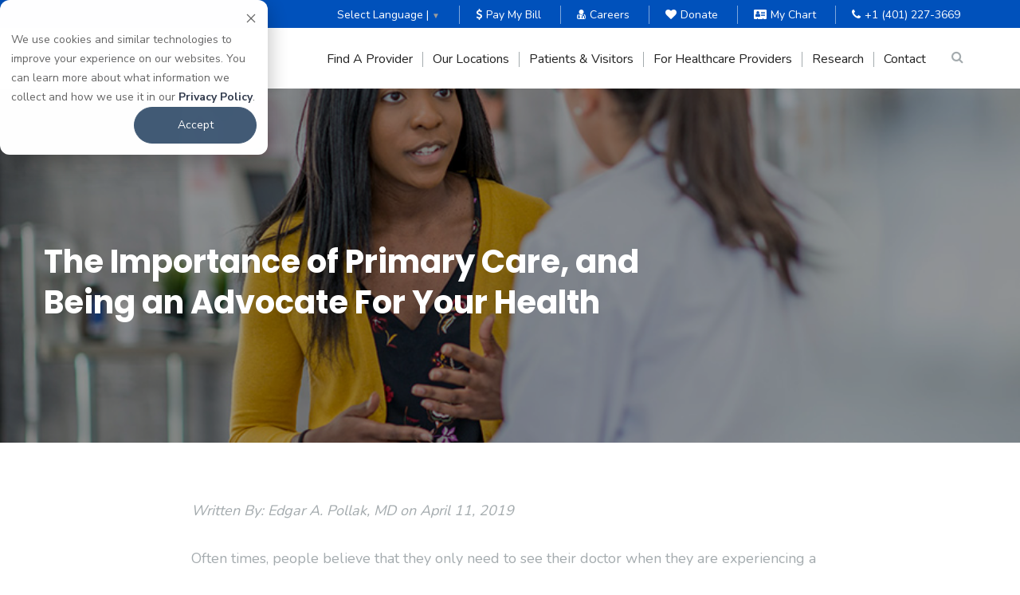

--- FILE ---
content_type: text/html; charset=UTF-8
request_url: https://www.carenewengland.org/blog/the-importance-of-primary-care-and-being-an-advocate-for-your-health
body_size: 11433
content:
<!doctype html><!--[if lt IE 7]> <html class="no-js lt-ie9 lt-ie8 lt-ie7" lang="en" > <![endif]--><!--[if IE 7]>    <html class="no-js lt-ie9 lt-ie8" lang="en" >        <![endif]--><!--[if IE 8]>    <html class="no-js lt-ie9" lang="en" >               <![endif]--><!--[if gt IE 8]><!--><html class="no-js" lang="en"><!--<![endif]--><head>
    <meta charset="utf-8">
    <meta http-equiv="X-UA-Compatible" content="IE=edge,chrome=1">
    <meta name="author" content="Edgar A. Pollak, MD">
    <meta name="description" content="Although having a PCP is a great first step in your health care journey, it’s not the only important one. You must also be an advocate for yourself.">
    <meta name="generator" content="HubSpot">
    <title>The Importance of Primary Care, and Being an Advocate For Your Health</title>
    <link rel="shortcut icon" href="https://www.carenewengland.org/hubfs/android-chrome-512x512.png">
    
<meta name="viewport" content="width=device-width, initial-scale=1">

    
    <meta property="og:description" content="Although having a PCP is a great first step in your health care journey, it’s not the only important one. You must also be an advocate for yourself.">
    <meta property="og:title" content="The Importance of Primary Care, and Being an Advocate For Your Health">
    <meta name="twitter:description" content="Although having a PCP is a great first step in your health care journey, it’s not the only important one. You must also be an advocate for yourself.">
    <meta name="twitter:title" content="The Importance of Primary Care, and Being an Advocate For Your Health">

    

    
    <style>
a.cta_button{-moz-box-sizing:content-box !important;-webkit-box-sizing:content-box !important;box-sizing:content-box !important;vertical-align:middle}.hs-breadcrumb-menu{list-style-type:none;margin:0px 0px 0px 0px;padding:0px 0px 0px 0px}.hs-breadcrumb-menu-item{float:left;padding:10px 0px 10px 10px}.hs-breadcrumb-menu-divider:before{content:'›';padding-left:10px}.hs-featured-image-link{border:0}.hs-featured-image{float:right;margin:0 0 20px 20px;max-width:50%}@media (max-width: 568px){.hs-featured-image{float:none;margin:0;width:100%;max-width:100%}}.hs-screen-reader-text{clip:rect(1px, 1px, 1px, 1px);height:1px;overflow:hidden;position:absolute !important;width:1px}
</style>

<link rel="stylesheet" href="https://www.carenewengland.org/hubfs/hub_generated/module_assets/1/30316636524/1759535858247/module_Infinity_-_Header_V1.min.css">
<link rel="stylesheet" href="https://www.carenewengland.org/hubfs/hub_generated/module_assets/1/30316936116/1758125445598/module_Infinity_-_Blog_banner_V1_module.min.css">
<link rel="stylesheet" href="https://www.carenewengland.org/hubfs/hub_generated/module_assets/1/35431116998/1744530525979/module_Footer_Social_Media_Icon.min.css">

<style>
.socialMedia.topRight {
  width: 100%;
  margin: 20px 0 0;
}
.socialMedia.topRight ul {
  text-align: left;
  margin: -4px;
  display: flex; 
  flex-flow: row wrap;
}
.socialMedia.topRight ul li {
  margin: 0;
  padding: 4px;
}
</style>

<link rel="stylesheet" href="https://www.carenewengland.org/hubfs/hub_generated/module_assets/1/193717919794/1761744797327/module_CNE_-_External_Links_Popup_v2.min.css">

<style>
  .links-modal-content {
    max-width: 750px;
  }
  @media (max-width: 1024px) {
    .links-modal-content {
      max-width: 550px;
    }
  }
  @media (max-width: 575px) {
    .links-modal-content {
      max-width: 450px;
    }
  }

  .links-modal .links-box {
    background: rgba(255, 255, 255, 1.0);
  }

  .links-modal .links-box p {
    color: rgba(113, 113, 113, 1.0);
  }

  .links-modal .links-box .button.yes,
  .links-modal .links-box a.button.yes {
    background: rgba(249, 198, 66, 1.0);
    border-color: rgba(249, 198, 66, 1.0);
    color: rgba(18, 18, 18, 1.0);
    padding: 8px 25px;
  }

  .links-modal .links-box .button.yes:hover,
  .links-modal .links-box a.button.yes:hover {
    background: rgba(51, 60, 78, 1.0);
    border-color: rgba(51, 60, 78, 1.0);
    color: rgba(255, 255, 255, 1.0);
  }

  .links-modal .links-box .button.no,
  .links-modal .links-box a.button.no {
    background: rgba(255, 255, 255, 1.0);
    border-color: rgba(255, 255, 255, 1.0);
    color: rgba(51, 60, 78, 1.0);
    padding: 8px 25px;
    
    box-shadow: 0 2px 4px 0 rgba(0, 0, 0, 0.2), 0px 0px 0px 0 rgba(0, 0, 0, 0.19);
    
  }

  .links-modal .links-box .button.no:hover,
  .links-modal .links-box a.button.no:hover {
    background: rgba(51, 60, 78, 1.0);
    border-color: rgba(51, 60, 78, 1.0);
    color: rgba(255, 255, 255, 1.0);
    
  }
</style>

    

    

<script src="https://cdnjs.cloudflare.com/ajax/libs/jquery/3.7.1/jquery.min.js"></script>
<style>
/* ============================================
   EXISTING MOBILE RESPONSIVE FIXES - KEEP
   ============================================ */
@media(max-width: 992px){
  .body-container-wrapper { padding-top: 0px !important; }
  .weather-banner { position: relative; }
  .headerSection { position: static; }
  .headerTopSec{ display:block !important; }

  .headerTopSec .topLeft ul li:nth-child(2),
  .headerTopSec .topLeft ul li:nth-child(5),
  .headerTopSec .topLeft ul li:nth-child(6) {
    display: none;
  }
}

@media(max-width: 602px){
  .headerSection.HeaderSectionV1 { top: 68px !important; }
  .weather-banner .benner-content { flex-direction: column; }
  .weather-banner .benner-content h5 { font-size: 15px; width: 100%; }
  .weather-banner .benner-content a { font-size: 14px; width: 100%; }
}

@media(max-width: 575px){
  .headerSection.HeaderSectionV1 { top: 51px !important; }
}

@media (max-width: 362px) {
  .headerSection.HeaderSectionV1 { top: 78px !important; }
}

/* ============================================
   BRAND REFRESH OVERRIDES (2026 rollout)
   Remove once theme CSS is updated
   ============================================ */
:root{
  --cne-blue:#0051BB;
  --cne-orange:#FF8204;
  --cne-orange-hover:#e67300;
  --cne-white:#ffffff;
  --cne-light-blue:#00A4EB;
}

/* 1) Top utility nav */
.headerTopSec.maincolorBg{
  background-color: var(--cne-blue) !important;
}

/* 2) Footer background */
.footerSection,
.footer-section,
.footerTopSec{
  background-color: var(--cne-blue) !important;
  background: var(--cne-blue) !important;
}

/* Footer text/links - White */
.footerSection a,
.footer-section a,
.footerTopSec a,
.footerSection p,
.footer-section p,
.footerSection h5,
.footer-section h5,
.footerSection li,
.footer-section li {
  color: var(--cne-white) !important;
}

.footerSection a:hover,
.footer-section a:hover,
.footerTopSec a:hover {
  color: var(--cne-light-blue) !important;
}

/* 3) CTAs/buttons */
.hs-button,
a.cta_button,
.hs-cta-wrapper a,
.hs_cos_wrapper_type_cta a,
.cta_button,
.hs-form button[type="submit"],
.hs-form input[type="submit"]{
  background-color: var(--cne-orange) !important;
  border-color: var(--cne-orange) !important;
  color: var(--cne-white) !important;
}

.hs-button:hover,
a.cta_button:hover,
.cta_button:hover,
.hs-form button[type="submit"]:hover,
.hs-form input[type="submit"]:hover{
  background-color: var(--cne-orange-hover) !important;
  border-color: var(--cne-orange-hover) !important;
  color: var(--cne-white) !important;
}

/* Hero/Slider CTA buttons - White text (extra safety) */
a.cta_button.button,
.slick-slide a.cta_button {
  color: var(--cne-white) !important;
}

/* 4) Yellow inline icons -> blue */
.fa[style*="f9c642"],
i[style*="f9c642"]{
  color: var(--cne-blue) !important;
}

/* Multicolumn icons (Find a Provider, etc.) */
.multicolumnIcon .fa,
.multicolumnIcon i,
.multicolumnIconParent .fa,
.multicolumnIconParent i {
  color: var(--cne-blue) !important;
}

/* 5) Blog "Read Our Blog" buttons */
a.more-link{
  background-color: var(--cne-orange) !important;
  border-color: var(--cne-orange) !important;
  color: var(--cne-white) !important;
}

a.more-link:hover{
  background-color: var(--cne-orange-hover) !important;
  border-color: var(--cne-orange-hover) !important;
  color: var(--cne-white) !important;
}
</style>
<link rel="amphtml" href="https://www.carenewengland.org/blog/the-importance-of-primary-care-and-being-an-advocate-for-your-health?hs_amp=true">

<meta property="og:image" content="https://www.carenewengland.org/hubfs/PrimaryCareOwnAdvocate.jpg">
<meta property="og:image:width" content="900">
<meta property="og:image:height" content="600">
<meta property="og:image:alt" content="woman visiting doctor">
<meta name="twitter:image" content="https://www.carenewengland.org/hubfs/PrimaryCareOwnAdvocate.jpg">
<meta name="twitter:image:alt" content="woman visiting doctor">

<meta property="og:url" content="https://www.carenewengland.org/blog/the-importance-of-primary-care-and-being-an-advocate-for-your-health">
<meta name="twitter:card" content="summary_large_image">

<link rel="canonical" href="https://www.carenewengland.org/blog/the-importance-of-primary-care-and-being-an-advocate-for-your-health">

<meta property="og:type" content="article">
<link rel="alternate" type="application/rss+xml" href="https://www.carenewengland.org/blog/rss.xml">
<meta name="twitter:domain" content="www.carenewengland.org">

<meta http-equiv="content-language" content="en">
<link rel="stylesheet" href="//7052064.fs1.hubspotusercontent-na1.net/hubfs/7052064/hub_generated/template_assets/DEFAULT_ASSET/1768318081726/template_layout.min.css">


<link rel="stylesheet" href="https://www.carenewengland.org/hubfs/hub_generated/template_assets/1/30316936068/1744128880478/template_CNE_Main.min.css">




</head>
<body class="   hs-content-id-32459194140 hs-blog-post hs-blog-id-29635112265" style="">
    <div class="header-container-wrapper">
    <div class="header-container container-fluid">

<div class="row-fluid-wrapper row-depth-1 row-number-1 ">
<div class="row-fluid ">
<div class="span12 widget-span widget-type-global_group " style="" data-widget-type="global_group" data-x="0" data-w="12">
<div class="" data-global-widget-path="generated_global_groups/30316453270.html"><div class="row-fluid-wrapper row-depth-1 row-number-1 ">
<div class="row-fluid ">
<div class="span12 widget-span widget-type-custom_widget " style="" data-widget-type="custom_widget" data-x="0" data-w="12">
<div id="hs_cos_wrapper_module_155548945462245" class="hs_cos_wrapper hs_cos_wrapper_widget hs_cos_wrapper_type_module" style="" data-hs-cos-general-type="widget" data-hs-cos-type="module"><div class="headerSection HeaderSectionV1">
 
	<!-- HTML to show when checked -->

  
  
	<!-- HTML to show when checked -->

  
  <div class="headerTopSec maincolorBg">
      <div class="wrapper">
        
        <div class="topLeft noStyle">
              <ul>
                <li class="head-lang-1"><div id="fp-translate">
                  </div><script>(function(t){typeof define=="function"&&define.amd?define(t):t()})(function(){"use strict";((t,a,c,i=[],r=[])=>{let e=document.createElement("script");e.type="text/javascript",e.async=!0,e.src="//freshpaint-cdn.com/translation/translate.js",e.onload=function(){new Translate(document.documentElement,t,Translate.handlerFactory(a,...c),i,r)};let n=document.getElementsByTagName("script")[0];n?n.parentNode.insertBefore(e,n):document.head.appendChild(e)})("06652dde-dc6d-4df0-970c-5bb88e5ed71b","window",["fp-translate",["af", "sq", "am", "ar", "hy", "az", "bn", "bs", "bg", "ca", "zh", "zh-TW", "hr", "cs", "da", "fa-AF", "nl", "en", "et", "fa", "tl", "fi", "fr", "fr-CA", "ka", "de", "el", "gu", "ht", "ha", "he", "hi", "hu", "is", "id", "ga", "it", "ja", "kn", "kk", "ko", "lv", "lt", "mk", "ms", "ml", "mt", "mr", "mn", "no", "ps", "pl", "pt", "pt-PT", "pa", "ro", "ru", "sr", "si", "sk", "sl", "so", "es", "es-MX", "sw", "sv", "ta", "te", "th", "tr", "uk", "ur", "uz", "vi", "cy"]])});</script>
                  </li>
                
                    <li><a href="https://www.carenewengland.org/pay"><i class="fa fa-usd"></i>Pay My Bill</a></li>
    

            <li><a href="https://www.carenewengland.org/careers"><i class="fa fa-user-md"></i>Careers</a></li>
 <li><a href="https://www.carenewengland.org/ways-to-give"><i class="fa fa-heart"></i>Donate</a></li>
                <li><a href="https://www.carenewengland.org/mychart"><i class="fa fa-address-card"></i>My Chart</a></li>

     <li><a href="tel:+1%20(401)%20227-3669"><i class="fa fa-phone"></i>+1 (401) 227-3669</a></li>
              </ul>
        </div>
        
        
      </div>
  </div>
  <div class="headerBottomSec">
    <div class="wrapper">
      <div class="siteLogo">
        
        <span id="hs_cos_wrapper_module_155548945462245_" class="hs_cos_wrapper hs_cos_wrapper_widget hs_cos_wrapper_type_logo" style="" data-hs-cos-general-type="widget" data-hs-cos-type="logo"><a href="https://www.carenewengland.org/" id="hs-link-module_155548945462245_" style="border-width:0px;border:0px;"><img src="https://www.carenewengland.org/hs-fs/hubfs/-%20CNE/CNE%20-%202026%20Branding/CNE_Primary_Logo_RGB_FullColor.png?width=1509&amp;height=398&amp;name=CNE_Primary_Logo_RGB_FullColor.png" class="hs-image-widget " height="398" style="height: auto;width:1509px;border-width:0px;border:0px;" width="1509" alt="CNE_Primary_Logo_RGB_FullColor" title="CNE_Primary_Logo_RGB_FullColor" srcset="https://www.carenewengland.org/hs-fs/hubfs/-%20CNE/CNE%20-%202026%20Branding/CNE_Primary_Logo_RGB_FullColor.png?width=755&amp;height=199&amp;name=CNE_Primary_Logo_RGB_FullColor.png 755w, https://www.carenewengland.org/hs-fs/hubfs/-%20CNE/CNE%20-%202026%20Branding/CNE_Primary_Logo_RGB_FullColor.png?width=1509&amp;height=398&amp;name=CNE_Primary_Logo_RGB_FullColor.png 1509w, https://www.carenewengland.org/hs-fs/hubfs/-%20CNE/CNE%20-%202026%20Branding/CNE_Primary_Logo_RGB_FullColor.png?width=2264&amp;height=597&amp;name=CNE_Primary_Logo_RGB_FullColor.png 2264w, https://www.carenewengland.org/hs-fs/hubfs/-%20CNE/CNE%20-%202026%20Branding/CNE_Primary_Logo_RGB_FullColor.png?width=3018&amp;height=796&amp;name=CNE_Primary_Logo_RGB_FullColor.png 3018w, https://www.carenewengland.org/hs-fs/hubfs/-%20CNE/CNE%20-%202026%20Branding/CNE_Primary_Logo_RGB_FullColor.png?width=3773&amp;height=995&amp;name=CNE_Primary_Logo_RGB_FullColor.png 3773w, https://www.carenewengland.org/hs-fs/hubfs/-%20CNE/CNE%20-%202026%20Branding/CNE_Primary_Logo_RGB_FullColor.png?width=4527&amp;height=1194&amp;name=CNE_Primary_Logo_RGB_FullColor.png 4527w" sizes="(max-width: 1509px) 100vw, 1509px"></a></span>
        
      </div>
      
      <div class="rightSideHeader">
        
        <div class="Navigation">
            <span id="hs_cos_wrapper_module_155548945462245_" class="hs_cos_wrapper hs_cos_wrapper_widget hs_cos_wrapper_type_menu" style="" data-hs-cos-general-type="widget" data-hs-cos-type="menu"><div id="hs_menu_wrapper_module_155548945462245_" class="hs-menu-wrapper active-branch no-flyouts hs-menu-flow-horizontal" role="navigation" data-sitemap-name="default" data-menu-id="30335200855" aria-label="Navigation Menu">
 <ul role="menu">
  <li class="hs-menu-item hs-menu-depth-1" role="none"><a href="https://www.carenewengland.org/provider-finder" role="menuitem">Find A Provider</a></li>
  <li class="hs-menu-item hs-menu-depth-1" role="none"><a href="https://www.carenewengland.org/locations" role="menuitem">Our Locations</a></li>
  <li class="hs-menu-item hs-menu-depth-1" role="none"><a href="https://www.carenewengland.org/patients-visitors" role="menuitem">Patients &amp; Visitors</a></li>
  <li class="hs-menu-item hs-menu-depth-1" role="none"><a href="https://www.carenewengland.org/for-physicians" role="menuitem">For Healthcare Providers</a></li>
  <li class="hs-menu-item hs-menu-depth-1 hs-item-has-children" role="none"><a href="javascript:;" aria-haspopup="true" aria-expanded="false" role="menuitem">Research</a>
   <ul role="menu" class="hs-menu-children-wrapper">
    <li class="hs-menu-item hs-menu-depth-2" role="none"><a href="https://www.carenewengland.org/research" role="menuitem">Research at Care New England</a></li>
    <li class="hs-menu-item hs-menu-depth-2" role="none"><a href="https://research.carenewengland.org" role="menuitem">Sponsored Projects and Research Administration</a></li>
   </ul></li>
  <li class="hs-menu-item hs-menu-depth-1" role="none"><a href="https://www.carenewengland.org/contact-us" role="menuitem">Contact</a></li>
 </ul>
</div></span>
        </div>
        
        
        <div class="Navigation Navigation-Mobile">
            <span id="hs_cos_wrapper_module_155548945462245_" class="hs_cos_wrapper hs_cos_wrapper_widget hs_cos_wrapper_type_menu" style="" data-hs-cos-general-type="widget" data-hs-cos-type="menu"><div id="hs_menu_wrapper_module_155548945462245_" class="hs-menu-wrapper active-branch no-flyouts hs-menu-flow-horizontal" role="navigation" data-sitemap-name="default" data-menu-id="30335200855" aria-label="Navigation Menu">
 <ul role="menu">
  <li class="hs-menu-item hs-menu-depth-1" role="none"><a href="https://www.carenewengland.org/provider-finder" role="menuitem">Find A Provider</a></li>
  <li class="hs-menu-item hs-menu-depth-1" role="none"><a href="https://www.carenewengland.org/locations" role="menuitem">Our Locations</a></li>
  <li class="hs-menu-item hs-menu-depth-1" role="none"><a href="https://www.carenewengland.org/patients-visitors" role="menuitem">Patients &amp; Visitors</a></li>
  <li class="hs-menu-item hs-menu-depth-1" role="none"><a href="https://www.carenewengland.org/for-physicians" role="menuitem">For Healthcare Providers</a></li>
  <li class="hs-menu-item hs-menu-depth-1 hs-item-has-children" role="none"><a href="javascript:;" aria-haspopup="true" aria-expanded="false" role="menuitem">Research</a>
   <ul role="menu" class="hs-menu-children-wrapper">
    <li class="hs-menu-item hs-menu-depth-2" role="none"><a href="https://www.carenewengland.org/research" role="menuitem">Research at Care New England</a></li>
    <li class="hs-menu-item hs-menu-depth-2" role="none"><a href="https://research.carenewengland.org" role="menuitem">Sponsored Projects and Research Administration</a></li>
   </ul></li>
  <li class="hs-menu-item hs-menu-depth-1" role="none"><a href="https://www.carenewengland.org/contact-us" role="menuitem">Contact</a></li>
 </ul>
</div></span>
        </div>
        
        <div class="searchBar">
             <div class="ClickSearchIcon">
                <i class="fa fa-search"></i>
            </div>
          <div class="searchMain">
            <div class="closeSearch">
              <svg xmlns="http://www.w3.org/2000/svg" xmlns:xlink="http://www.w3.org/1999/xlink" version="1.1" id="Capa_1" x="0px" y="0px" viewbox="0 0 47.971 47.971" style="enable-background:new 0 0 47.971 47.971;" xml:space="preserve" width="512px" height="512px">
                <g><path d="M28.228,23.986L47.092,5.122c1.172-1.171,1.172-3.071,0-4.242c-1.172-1.172-3.07-1.172-4.242,0L23.986,19.744L5.121,0.88   c-1.172-1.172-3.07-1.172-4.242,0c-1.172,1.171-1.172,3.071,0,4.242l18.865,18.864L0.879,42.85c-1.172,1.171-1.172,3.071,0,4.242   C1.465,47.677,2.233,47.97,3,47.97s1.535-0.293,2.121-0.879l18.865-18.864L42.85,47.091c0.586,0.586,1.354,0.879,2.121,0.879   s1.535-0.293,2.121-0.879c1.172-1.171,1.172-3.071,0-4.242L28.228,23.986z" fill="#FFFFFF" />
                </g><g></g>
              </svg>  
            </div>
            <div class="searchInnerMain">
              <div class="wrapper">
                <h4>Site Search</h4>
              </div>
              <div class="search-box">
              <div class="search-icon"><i class="fa fa-search search-icon"></i></div>
              <form class="search-form" action="/hs-search-results" method="GET">
                <input type="text" placeholder="Search" name="term" id="search" autocomplete="off">
              </form>
              <svg class="search-border" version="1.1" xmlns="http://www.w3.org/2000/svg" xmlns:xlink="http://www.w3.org/1999/xlink" xmlns:a="http://ns.adobe.com/AdobeSVGViewerExtensions/3.0/" x="0px" y="0px" viewbox="0 0 671 111" style="enable-background:new 0 0 671 111;" xml:space="preserve">
                <path class="border" d="M335.5,108.5h-280c-29.3,0-53-23.7-53-53v0c0-29.3,23.7-53,53-53h280" />
                <path class="border" d="M335.5,108.5h280c29.3,0,53-23.7,53-53v0c0-29.3-23.7-53-53-53h-280" />
              </svg>
              <div class="go-icon"><i class="fa fa-angle-right"></i></div>
            </div>     
            </div>
            
          </div>
        </div>
        
        
      </div>
    </div>
  </div> 
</div>

<script>
$(document).ready(function() {
   
    
// $(".top-header-text").find(".covid-below-text").slideDown(); 
// $(".top-header-text").find(".fa-chevron-down").addClass("active"); 
$(".top-header-text").find(".covid-below-text").hide();

$('body').on('click', '.fa-chevron-down', function() { 
if(!$(".loaded").hasClass("sticky-header")){
  if($(window).width()>767){
      var header_bottom = parseFloat($(".headerBottomSec").outerHeight());
      var header_top = parseFloat($(".headerTopSec").outerHeight());
      var new_height = header_bottom + header_top + 60;
  }else{
      var header_bottom = parseFloat($(".headerBottomSec").outerHeight());
      var new_height = header_bottom + 60;
  }
  $(".body-container-wrapper").css("padding-top", new_height+"px");
  }
$(this).parents(".top-header-text").find(".covid-below-text").slideToggle(); 

$(this).toggleClass("active");

});
    
  });
</script></div>

</div><!--end widget-span -->
</div><!--end row-->
</div><!--end row-wrapper -->
</div>
</div><!--end widget-span -->
</div><!--end row-->
</div><!--end row-wrapper -->

    </div><!--end header -->
</div><!--end header wrapper -->

<div class="body-container-wrapper">
    <div class="body-container container-fluid">

<div class="row-fluid-wrapper row-depth-1 row-number-1 ">
<div class="row-fluid ">
<div class="span12 widget-span widget-type-custom_widget " style="" data-widget-type="custom_widget" data-x="0" data-w="12">
<div id="hs_cos_wrapper_module_1548410268731851" class="hs_cos_wrapper hs_cos_wrapper_widget hs_cos_wrapper_type_module" style="" data-hs-cos-general-type="widget" data-hs-cos-type="module"><div class="blogBannerModule forTopSpace bg" id="">
  
  
    
      <img src="https://www.carenewengland.org/hubfs/PrimaryCareOwnAdvocate.jpg" alt="<span id=" hs_cos_wrapper_name" class="hs_cos_wrapper hs_cos_wrapper_meta_field hs_cos_wrapper_type_text" style="" data-hs-cos-general-type="meta_field" data-hs-cos-type="text">The Importance of Primary Care, and Being an Advocate For Your Health" 
           class="bg-img" 
           fetchpriority="high" 
           loading="eager" 
           decoding="async"&gt;
    
  

  <span class="bgImageOverlay"></span>
  
  <div class="wrapper">
    <div class="p150-0">
      <div class="blogMax forMaxBlog">
        
          <div class="pt15">
            <h1 class="bodyBackground"><span id="hs_cos_wrapper_name" class="hs_cos_wrapper hs_cos_wrapper_meta_field hs_cos_wrapper_type_text" style="" data-hs-cos-general-type="meta_field" data-hs-cos-type="text">The Importance of Primary Care, and Being an Advocate For Your Health</span></h1>
          </div>
        
      </div>  
    </div>
  </div>
</div></div>

</div><!--end widget-span -->
</div><!--end row-->
</div><!--end row-wrapper -->

<div class="row-fluid-wrapper row-depth-1 row-number-2 ">
<div class="row-fluid ">
<div class="span12 widget-span widget-type-cell " style="" data-widget-type="cell" data-x="0" data-w="12">

<div class="row-fluid-wrapper row-depth-1 row-number-3 ">
<div class="row-fluid ">
<div class="span12 widget-span widget-type-cell wrapper" style="" data-widget-type="cell" data-x="0" data-w="12">

<div class="row-fluid-wrapper row-depth-1 row-number-4 ">
<div class="row-fluid ">
<div class="span12 widget-span widget-type-custom_widget " style="" data-widget-type="custom_widget" data-x="0" data-w="12">
<div id="hs_cos_wrapper_module_151456960811572" class="hs_cos_wrapper hs_cos_wrapper_widget hs_cos_wrapper_type_module widget-type-blog_content" style="" data-hs-cos-general-type="widget" data-hs-cos-type="module">
    <div class="blogInnerBoxSection section">
<div class="PostBodyContent Version1 listStyle">
<p> <em>Written By: Edgar A. Pollak, MD on April 11, 2019</em></p>
<span id="hs_cos_wrapper_post_body" class="hs_cos_wrapper hs_cos_wrapper_meta_field hs_cos_wrapper_type_rich_text" style="" data-hs-cos-general-type="meta_field" data-hs-cos-type="rich_text"><p>Often times, people believe that they only need to see their doctor when they are experiencing a problem. This couldn’t be further from the truth. As a primary care professional, my role is to ensure that my patients are appropriately treated in a manner consistent with their values and desires. For many, this means providing care that will <em>prevent </em>future problems.</p>
<!--more-->
<p>Having a PCP (primary care provider), and going for annual check-ups is extremely beneficial. We are often the first to detect initial warning signs of a problem which allows us to treat the illness early on, rather than at the later stages, possibly avoiding costly emergency room visits. Also, studies show that having a PCP lowers the odds of premature death by almost 20 percent compared to those who only see specialists, and it’s been reported that individuals with a PCP spend less money on health care costs than those without a PCP.</p>
<h2 style="font-size: 30px;">How to Get the Most of a Medical Visit</h2>
<p>Although having a PCP is a great first step in your health care journey, it’s not the only important one. You must also be an advocate for yourself. Here are some tips to help you get the most from your medical visit.</p>
<ul>
<li>Ask questions, knowledge is power. The more you understand your health, the better prepared you are to assess your options.</li>
<li>Understand your health insurance policy and know how it works. Check your own individual plan to find a list of all the resources available to you, as well as your financial responsibility for services.</li>
<li>Keep track of your own medical records. Keeping track of dates and what was discussed at your last appointment can create a more time-efficient appointment, and allows you to adequately discuss any changes or new developments in your health history. CNE patients can sign up to view their medical information through <a href="https://mychart.carene.org/MyChart/default.asp">MyChart at Care New England</a>.</li>
<li>Don’t be afraid to ask for a second opinion. Medical research is constantly advancing and getting the opinion of two qualified professionals can be even more beneficial.</li>
<li>Double-check your medical bills. Keeping an eye on these bills can quickly alert you to a discrepancy, and lead to a faster resolution.</li>
</ul>
<p><a href="/services/primary-care" rel="noopener" id="__hsNewLink">Schedule a primary care visit </a>and take the first step to gaining control of your health.&nbsp;</p>
<p><!--HubSpot Call-to-Action Code --><span class="hs-cta-wrapper" id="hs-cta-wrapper-8672f404-23fa-4619-8ca7-9bb3bfb721f7"><span class="hs-cta-node hs-cta-8672f404-23fa-4619-8ca7-9bb3bfb721f7" id="hs-cta-8672f404-23fa-4619-8ca7-9bb3bfb721f7"><!--[if lte IE 8]><div id="hs-cta-ie-element"></div><![endif]--><a href="https://cta-redirect.hubspot.com/cta/redirect/6898349/8672f404-23fa-4619-8ca7-9bb3bfb721f7"><img class="hs-cta-img" id="hs-cta-img-8672f404-23fa-4619-8ca7-9bb3bfb721f7" style="border-width:0px;margin: 0 auto; display: block; margin-top: 20px; margin-bottom: 20px" src="https://no-cache.hubspot.com/cta/default/6898349/8672f404-23fa-4619-8ca7-9bb3bfb721f7.png" alt="Schedule a Primary Care Appointment" align="middle"></a></span><script charset="utf-8" src="/hs/cta/cta/current.js"></script><script type="text/javascript"> hbspt.cta._relativeUrls=true;hbspt.cta.load(6898349, '8672f404-23fa-4619-8ca7-9bb3bfb721f7', {"useNewLoader":"true","region":"na1"}); </script></span><!-- end HubSpot Call-to-Action Code --></p></span>
</div>
</div>
</div>

</div><!--end widget-span -->
</div><!--end row-->
</div><!--end row-wrapper -->

</div><!--end widget-span -->
</div><!--end row-->
</div><!--end row-wrapper -->

<div class="row-fluid-wrapper row-depth-1 row-number-5 ">
<div class="row-fluid ">
<div class="span12 widget-span widget-type-custom_widget " style="padding-left: 100px; padding-right: 100px; padding-bottom: 80px;" data-widget-type="custom_widget" data-x="0" data-w="12">
<div id="hs_cos_wrapper_module_174906646806645" class="hs_cos_wrapper hs_cos_wrapper_widget hs_cos_wrapper_type_module widget-type-rich_text" style="" data-hs-cos-general-type="widget" data-hs-cos-type="module"><span id="hs_cos_wrapper_module_174906646806645_" class="hs_cos_wrapper hs_cos_wrapper_widget hs_cos_wrapper_type_rich_text" style="" data-hs-cos-general-type="widget" data-hs-cos-type="rich_text"><p style="text-align: center;"><span style="color: #4a4a4a;"><strong><em>Disclaimer:&nbsp;</em></strong><em>The content in this blog is for informational and educational purposes&nbsp;<u>only</u>&nbsp;and should not serve as medical advice, consultation, or diagnosis. If you have a medical concern, please consult your healthcare provider or seek immediate medical treatment.</em></span></p></span></div>

</div><!--end widget-span -->
</div><!--end row-->
</div><!--end row-wrapper -->

</div><!--end widget-span -->
</div><!--end row-->
</div><!--end row-wrapper -->

    </div><!--end body -->
</div><!--end body wrapper -->

<div class="footer-container-wrapper">
    <div class="footer-container container-fluid">

<div class="row-fluid-wrapper row-depth-1 row-number-1 ">
<div class="row-fluid ">
<div class="span12 widget-span widget-type-global_group " style="" data-widget-type="global_group" data-x="0" data-w="12">
<div class="" data-global-widget-path="generated_global_groups/30551945467.html"><div class="row-fluid-wrapper row-depth-1 row-number-1 ">
<div class="row-fluid ">
<div class="span12 widget-span widget-type-cell footerSection footerV2" style="background: #333c4e;" data-widget-type="cell" data-x="0" data-w="12">

<div class="row-fluid-wrapper row-depth-1 row-number-2 ">
<div class="row-fluid ">
<div class="span12 widget-span widget-type-cell footerTopSec" style="padding: 55px 0px 45px; " data-widget-type="cell" data-x="0" data-w="12">

<div class="row-fluid-wrapper row-depth-1 row-number-3 ">
<div class="row-fluid ">
<div class="span12 widget-span widget-type-cell wrapper" style="" data-widget-type="cell" data-x="0" data-w="12">

<div class="row-fluid-wrapper row-depth-1 row-number-4 ">
<div class="row-fluid ">
<div class="span3 widget-span widget-type-cell " style="" data-widget-type="cell" data-x="0" data-w="3">

<div class="row-fluid-wrapper row-depth-2 row-number-1 ">
<div class="row-fluid ">
<div class="span12 widget-span widget-type-cell " style="padding-bottom: 30px; " data-widget-type="cell" data-x="0" data-w="12">

<div class="row-fluid-wrapper row-depth-2 row-number-2 ">
<div class="row-fluid ">
<div class="span12 widget-span widget-type-custom_widget titleStyle2" style="" data-widget-type="custom_widget" data-x="0" data-w="12">
<div id="hs_cos_wrapper_module_1591897853907828" class="hs_cos_wrapper hs_cos_wrapper_widget hs_cos_wrapper_type_module widget-type-rich_text" style="" data-hs-cos-general-type="widget" data-hs-cos-type="module"><span id="hs_cos_wrapper_module_1591897853907828_" class="hs_cos_wrapper hs_cos_wrapper_widget hs_cos_wrapper_type_rich_text" style="" data-hs-cos-general-type="widget" data-hs-cos-type="rich_text"><h5>Contact Us</h5></span></div>

   </div><!--end widget-span -->
    </div><!--end row-->
</div><!--end row-wrapper -->

<div class="row-fluid-wrapper row-depth-2 row-number-3 ">
<div class="row-fluid ">
<div class="span12 widget-span widget-type-custom_widget " style="padding-top: 15px; " data-widget-type="custom_widget" data-x="0" data-w="12">
<div id="hs_cos_wrapper_module_1591897853907829" class="hs_cos_wrapper hs_cos_wrapper_widget hs_cos_wrapper_type_module widget-type-rich_text" style="" data-hs-cos-general-type="widget" data-hs-cos-type="module"><span id="hs_cos_wrapper_module_1591897853907829_" class="hs_cos_wrapper hs_cos_wrapper_widget hs_cos_wrapper_type_rich_text" style="" data-hs-cos-general-type="widget" data-hs-cos-type="rich_text"><p><a href="https://www.carenewengland.org/contact-us" rel=" noopener">Send Us A Message</a></p>
<p><a href="tel:+14012273669" rel=" noopener"><span>+1 (401) 227-3669</span></a></p>
<p data-pm-slice="1 1 []">10 Charles Street, Suite 220 Providence, RI 02904</p></span></div>

   </div><!--end widget-span -->
    </div><!--end row-->
</div><!--end row-wrapper -->

<div class="row-fluid-wrapper row-depth-2 row-number-4 ">
<div class="row-fluid ">
<div class="span12 widget-span widget-type-custom_widget " style="" data-widget-type="custom_widget" data-x="0" data-w="12">
<div id="hs_cos_wrapper_module_160127862036390" class="hs_cos_wrapper hs_cos_wrapper_widget hs_cos_wrapper_type_module" style="" data-hs-cos-general-type="widget" data-hs-cos-type="module">
<div class="topRight socialMedia noStyle">
  <ul>
    <li><a target="_blank" href="https://www.facebook.com/carenewengland"><i class="fa fa-facebook"></i></a></li>
    <li><a target="_blank" href="https://twitter.com/carenewengland"><i class="fa fa-twitter"></i></a></li>
    <li><a target="_blank" href="https://www.linkedin.com/company/care-new-england/"><i class="fa fa-linkedin"></i></a></li>
    
  
  </ul>
</div>

</div>

   </div><!--end widget-span -->
    </div><!--end row-->
</div><!--end row-wrapper -->

</div><!--end widget-span -->
</div><!--end row-->
</div><!--end row-wrapper -->

</div><!--end widget-span -->
<div class="span3 widget-span widget-type-cell " style="" data-widget-type="cell" data-x="3" data-w="3">

<div class="row-fluid-wrapper row-depth-2 row-number-5 ">
<div class="row-fluid ">
<div class="span12 widget-span widget-type-cell " style="padding-bottom: 30px; " data-widget-type="cell" data-x="0" data-w="12">

<div class="row-fluid-wrapper row-depth-2 row-number-6 ">
<div class="row-fluid ">
<div class="span12 widget-span widget-type-custom_widget titleStyle2" style="" data-widget-type="custom_widget" data-x="0" data-w="12">
<div id="hs_cos_wrapper_module_1591896930821105" class="hs_cos_wrapper hs_cos_wrapper_widget hs_cos_wrapper_type_module widget-type-rich_text" style="" data-hs-cos-general-type="widget" data-hs-cos-type="module"><span id="hs_cos_wrapper_module_1591896930821105_" class="hs_cos_wrapper hs_cos_wrapper_widget hs_cos_wrapper_type_rich_text" style="" data-hs-cos-general-type="widget" data-hs-cos-type="rich_text"><h5>Our Locations</h5></span></div>

   </div><!--end widget-span -->
    </div><!--end row-->
</div><!--end row-wrapper -->

<div class="row-fluid-wrapper row-depth-2 row-number-7 ">
<div class="row-fluid ">
<div class="span12 widget-span widget-type-custom_widget " style="padding-top: 15px; " data-widget-type="custom_widget" data-x="0" data-w="12">
<div id="hs_cos_wrapper_module_1591897500477447" class="hs_cos_wrapper hs_cos_wrapper_widget hs_cos_wrapper_type_module widget-type-rich_text" style="" data-hs-cos-general-type="widget" data-hs-cos-type="module"><span id="hs_cos_wrapper_module_1591897500477447_" class="hs_cos_wrapper hs_cos_wrapper_widget hs_cos_wrapper_type_rich_text" style="" data-hs-cos-general-type="widget" data-hs-cos-type="rich_text"><p><a href="https://www.butler.org/" rel="noopener" target="_blank">Butler Hospital</a> <br><a href="https://www.carenewengland.org/" rel=" noopener">Care New England&nbsp;</a><br><a href="https://www.kentri.org/" rel="noopener" target="_blank">Kent Hospital</a> <br><a href="https://providencecenter.org/" rel="noopener" target="_blank">The Providence Center</a> <br><a href="https://www.vnacarenewengland.org/" rel="noopener" target="_blank">VNA of Care New England</a> <br><a href="https://www.womenandinfants.org/" rel="noopener" target="_blank">Women &amp; Infants</a></p></span></div>

   </div><!--end widget-span -->
    </div><!--end row-->
</div><!--end row-wrapper -->

</div><!--end widget-span -->
</div><!--end row-->
</div><!--end row-wrapper -->

<div class="row-fluid-wrapper row-depth-2 row-number-8 ">
<div class="row-fluid ">
<div class="span12 widget-span widget-type-cell " style="padding-bottom: 30px; " data-widget-type="cell" data-x="0" data-w="12">

<div class="row-fluid-wrapper row-depth-2 row-number-9 ">
<div class="row-fluid ">
<div class="span12 widget-span widget-type-custom_widget titleStyle2" style="" data-widget-type="custom_widget" data-x="0" data-w="12">
<div id="hs_cos_wrapper_module_1630514570847385" class="hs_cos_wrapper hs_cos_wrapper_widget hs_cos_wrapper_type_module widget-type-rich_text" style="" data-hs-cos-general-type="widget" data-hs-cos-type="module"><span id="hs_cos_wrapper_module_1630514570847385_" class="hs_cos_wrapper hs_cos_wrapper_widget hs_cos_wrapper_type_rich_text" style="" data-hs-cos-general-type="widget" data-hs-cos-type="rich_text"><h5>Patients and Visitors</h5></span></div>

   </div><!--end widget-span -->
    </div><!--end row-->
</div><!--end row-wrapper -->

<div class="row-fluid-wrapper row-depth-2 row-number-10 ">
<div class="row-fluid ">
<div class="span12 widget-span widget-type-custom_widget " style="padding-top: 15px; " data-widget-type="custom_widget" data-x="0" data-w="12">
<div id="hs_cos_wrapper_module_1630514570847386" class="hs_cos_wrapper hs_cos_wrapper_widget hs_cos_wrapper_type_module widget-type-rich_text" style="" data-hs-cos-general-type="widget" data-hs-cos-type="module"><span id="hs_cos_wrapper_module_1630514570847386_" class="hs_cos_wrapper hs_cos_wrapper_widget hs_cos_wrapper_type_rich_text" style="" data-hs-cos-general-type="widget" data-hs-cos-type="rich_text"><p><a href="https://www.carenewengland.org/provider-finder" rel="noopener">Find A Provider</a><br><a href="https://www.integracare.org/" rel="noopener" target="_blank">Integra Community Care</a></p></span></div>

   </div><!--end widget-span -->
    </div><!--end row-->
</div><!--end row-wrapper -->

</div><!--end widget-span -->
</div><!--end row-->
</div><!--end row-wrapper -->

</div><!--end widget-span -->
<div class="span3 widget-span widget-type-cell " style="" data-widget-type="cell" data-x="6" data-w="3">

<div class="row-fluid-wrapper row-depth-2 row-number-11 ">
<div class="row-fluid ">
<div class="span12 widget-span widget-type-cell " style="padding-bottom: 30px; " data-widget-type="cell" data-x="0" data-w="12">

<div class="row-fluid-wrapper row-depth-2 row-number-12 ">
<div class="row-fluid ">
<div class="span12 widget-span widget-type-custom_widget titleStyle2" style="" data-widget-type="custom_widget" data-x="0" data-w="12">
<div id="hs_cos_wrapper_module_1591897507530472" class="hs_cos_wrapper hs_cos_wrapper_widget hs_cos_wrapper_type_module widget-type-rich_text" style="" data-hs-cos-general-type="widget" data-hs-cos-type="module"><span id="hs_cos_wrapper_module_1591897507530472_" class="hs_cos_wrapper hs_cos_wrapper_widget hs_cos_wrapper_type_rich_text" style="" data-hs-cos-general-type="widget" data-hs-cos-type="rich_text"><h5>About Us</h5></span></div>

   </div><!--end widget-span -->
    </div><!--end row-->
</div><!--end row-wrapper -->

<div class="row-fluid-wrapper row-depth-2 row-number-13 ">
<div class="row-fluid ">
<div class="span12 widget-span widget-type-custom_widget footlLink" style="padding-top: 15px; " data-widget-type="custom_widget" data-x="0" data-w="12">
<div id="hs_cos_wrapper_module_1591897507530473" class="hs_cos_wrapper hs_cos_wrapper_widget hs_cos_wrapper_type_module widget-type-rich_text" style="" data-hs-cos-general-type="widget" data-hs-cos-type="module"><span id="hs_cos_wrapper_module_1591897507530473_" class="hs_cos_wrapper hs_cos_wrapper_widget hs_cos_wrapper_type_rich_text" style="" data-hs-cos-general-type="widget" data-hs-cos-type="rich_text"><p><a href="https://www.carenewengland.org/about" rel=" noopener">Who We Are</a><br><a href="https://www.carenewengland.org/dei" rel="noopener">Diversity, Equity, &amp; Inclusion (DEI)</a><br><a href="https://www.carenewengland.org/legal-notices" rel="noopener">Legal Notices and Compliance Program</a><br><a href="https://www.carenewengland.org/auxiliary-aids-and-services" rel=" noopener">Auxiliary Aids &amp; Services</a><br><a href="https://www.carenewengland.org/accessibility-statement" rel=" noopener">Accessibility Statement</a><br><a href="https://www.carenewengland.org/price-transparency" rel="noopener">Price Transparency</a></p></span></div>

   </div><!--end widget-span -->
    </div><!--end row-->
</div><!--end row-wrapper -->

</div><!--end widget-span -->
</div><!--end row-->
</div><!--end row-wrapper -->

<div class="row-fluid-wrapper row-depth-2 row-number-14 ">
<div class="row-fluid ">
<div class="span12 widget-span widget-type-cell " style="padding-bottom: 30px; " data-widget-type="cell" data-x="0" data-w="12">

<div class="row-fluid-wrapper row-depth-2 row-number-15 ">
<div class="row-fluid ">
<div class="span12 widget-span widget-type-custom_widget titleStyle2" style="" data-widget-type="custom_widget" data-x="0" data-w="12">
<div id="hs_cos_wrapper_module_1591970022867324" class="hs_cos_wrapper hs_cos_wrapper_widget hs_cos_wrapper_type_module widget-type-rich_text" style="" data-hs-cos-general-type="widget" data-hs-cos-type="module"><span id="hs_cos_wrapper_module_1591970022867324_" class="hs_cos_wrapper hs_cos_wrapper_widget hs_cos_wrapper_type_rich_text" style="" data-hs-cos-general-type="widget" data-hs-cos-type="rich_text"><h5>News</h5></span></div>

   </div><!--end widget-span -->
    </div><!--end row-->
</div><!--end row-wrapper -->

<div class="row-fluid-wrapper row-depth-2 row-number-16 ">
<div class="row-fluid ">
<div class="span12 widget-span widget-type-custom_widget " style="padding-top: 15px; " data-widget-type="custom_widget" data-x="0" data-w="12">
<div id="hs_cos_wrapper_module_1591970022867325" class="hs_cos_wrapper hs_cos_wrapper_widget hs_cos_wrapper_type_module widget-type-rich_text" style="" data-hs-cos-general-type="widget" data-hs-cos-type="module"><span id="hs_cos_wrapper_module_1591970022867325_" class="hs_cos_wrapper hs_cos_wrapper_widget hs_cos_wrapper_type_rich_text" style="" data-hs-cos-general-type="widget" data-hs-cos-type="rich_text"><p><a href="https://www.carenewengland.org/news" rel=" noopener">In The News</a><br><a href="https://www.carenewengland.org/blog" rel=" noopener">Health &amp; Wellness Blog</a><br><a href="https://www.carenewengland.org/media-relations" rel=" noopener">Media Relations</a></p></span></div>

   </div><!--end widget-span -->
    </div><!--end row-->
</div><!--end row-wrapper -->

</div><!--end widget-span -->
</div><!--end row-->
</div><!--end row-wrapper -->

</div><!--end widget-span -->
<div class="span3 widget-span widget-type-cell " style="" data-widget-type="cell" data-x="9" data-w="3">

<div class="row-fluid-wrapper row-depth-2 row-number-17 ">
<div class="row-fluid ">
<div class="span12 widget-span widget-type-cell " style="padding-bottom: 30px; " data-widget-type="cell" data-x="0" data-w="12">

<div class="row-fluid-wrapper row-depth-2 row-number-18 ">
<div class="row-fluid ">
<div class="span12 widget-span widget-type-custom_widget titleStyle2" style="" data-widget-type="custom_widget" data-x="0" data-w="12">
<div id="hs_cos_wrapper_module_1591897503775451" class="hs_cos_wrapper hs_cos_wrapper_widget hs_cos_wrapper_type_module widget-type-rich_text" style="" data-hs-cos-general-type="widget" data-hs-cos-type="module"><span id="hs_cos_wrapper_module_1591897503775451_" class="hs_cos_wrapper hs_cos_wrapper_widget hs_cos_wrapper_type_rich_text" style="" data-hs-cos-general-type="widget" data-hs-cos-type="rich_text"><h5>Research</h5></span></div>

   </div><!--end widget-span -->
    </div><!--end row-->
</div><!--end row-wrapper -->

<div class="row-fluid-wrapper row-depth-2 row-number-19 ">
<div class="row-fluid ">
<div class="span12 widget-span widget-type-custom_widget footlLink" style="padding-top: 15px; " data-widget-type="custom_widget" data-x="0" data-w="12">
<div id="hs_cos_wrapper_module_1591897503775452" class="hs_cos_wrapper hs_cos_wrapper_widget hs_cos_wrapper_type_module widget-type-rich_text" style="" data-hs-cos-general-type="widget" data-hs-cos-type="module"><span id="hs_cos_wrapper_module_1591897503775452_" class="hs_cos_wrapper hs_cos_wrapper_widget hs_cos_wrapper_type_rich_text" style="" data-hs-cos-general-type="widget" data-hs-cos-type="rich_text"><a href="//6898349-hs-sites-com.sandbox.hs-sites.com/research" rel=" noopener">Care New England</a><br><a href="https://www.butler.org/research/index.cfm" rel="noopener" target="_blank">Butler Hospital</a><br><a href="https://www.womenandinfants.org/research/" rel="noopener" target="_blank">Women &amp; Infants</a></span></div>

   </div><!--end widget-span -->
    </div><!--end row-->
</div><!--end row-wrapper -->

</div><!--end widget-span -->
</div><!--end row-->
</div><!--end row-wrapper -->

<div class="row-fluid-wrapper row-depth-2 row-number-20 ">
<div class="row-fluid ">
<div class="span12 widget-span widget-type-cell " style="padding-bottom: 30px; " data-widget-type="cell" data-x="0" data-w="12">

<div class="row-fluid-wrapper row-depth-2 row-number-21 ">
<div class="row-fluid ">
<div class="span12 widget-span widget-type-custom_widget titleStyle2" style="" data-widget-type="custom_widget" data-x="0" data-w="12">
<div id="hs_cos_wrapper_module_1591897977866980" class="hs_cos_wrapper hs_cos_wrapper_widget hs_cos_wrapper_type_module widget-type-rich_text" style="" data-hs-cos-general-type="widget" data-hs-cos-type="module"><span id="hs_cos_wrapper_module_1591897977866980_" class="hs_cos_wrapper hs_cos_wrapper_widget hs_cos_wrapper_type_rich_text" style="" data-hs-cos-general-type="widget" data-hs-cos-type="rich_text"><h5>Get Involved</h5></span></div>

   </div><!--end widget-span -->
    </div><!--end row-->
</div><!--end row-wrapper -->

<div class="row-fluid-wrapper row-depth-2 row-number-22 ">
<div class="row-fluid ">
<div class="span12 widget-span widget-type-custom_widget " style="padding-top: 15px; " data-widget-type="custom_widget" data-x="0" data-w="12">
<div id="hs_cos_wrapper_module_1591897977866981" class="hs_cos_wrapper hs_cos_wrapper_widget hs_cos_wrapper_type_module widget-type-rich_text" style="" data-hs-cos-general-type="widget" data-hs-cos-type="module"><span id="hs_cos_wrapper_module_1591897977866981_" class="hs_cos_wrapper hs_cos_wrapper_widget hs_cos_wrapper_type_rich_text" style="" data-hs-cos-general-type="widget" data-hs-cos-type="rich_text"><p><a href="https://www.carenewengland.org/careers/results" rel=" noopener">Jobs</a><br><a href="https://www.carenewengland.org/ways-to-give" rel=" noopener">Ways to Give</a><br><a href="https://www.carenewengland.org/volunteer" rel=" noopener">Volunteer</a></p></span></div>

   </div><!--end widget-span -->
    </div><!--end row-->
</div><!--end row-wrapper -->

</div><!--end widget-span -->
</div><!--end row-->
</div><!--end row-wrapper -->

</div><!--end widget-span -->
</div><!--end row-->
</div><!--end row-wrapper -->

<div class="row-fluid-wrapper row-depth-1 row-number-1 ">
<div class="row-fluid ">
<div class="span12 widget-span widget-type-custom_widget " style="" data-widget-type="custom_widget" data-x="0" data-w="12">
<div id="hs_cos_wrapper_module_1591901840276271" class="hs_cos_wrapper hs_cos_wrapper_widget hs_cos_wrapper_type_module widget-type-rich_text" style="" data-hs-cos-general-type="widget" data-hs-cos-type="module"><span id="hs_cos_wrapper_module_1591901840276271_" class="hs_cos_wrapper hs_cos_wrapper_widget hs_cos_wrapper_type_rich_text" style="" data-hs-cos-general-type="widget" data-hs-cos-type="rich_text"><hr>
<p style="text-align: center; font-size: 12px;">Copyright © 2026 Care New England Health System</p></span></div>

</div><!--end widget-span -->
</div><!--end row-->
</div><!--end row-wrapper -->

</div><!--end widget-span -->
</div><!--end row-->
</div><!--end row-wrapper -->

</div><!--end widget-span -->
</div><!--end row-->
</div><!--end row-wrapper -->

</div><!--end widget-span -->
</div><!--end row-->
</div><!--end row-wrapper -->

<div class="row-fluid-wrapper row-depth-1 row-number-2 ">
<div class="row-fluid ">
<div class="span12 widget-span widget-type-custom_widget " style="" data-widget-type="custom_widget" data-x="0" data-w="12">
<div id="hs_cos_wrapper_module_176104370019290" class="hs_cos_wrapper hs_cos_wrapper_widget hs_cos_wrapper_type_module" style="" data-hs-cos-general-type="widget" data-hs-cos-type="module"><div class="wrapper" style="display:none; padding-top: 50px;padding-bottom: 50px;">
  
</div>



<!-- Whitelist: Combined and Global -->
<script>
  const whitelist = ['app.hubspot.com'
    
      , 'butler.org'
    
      , 'kentri.org'
    
      , 'womenandinfants.org'
    
      , 'providencecenter.org'
    
      , 'vnacarenewengland.org'
    
      , 'integracare.org'
    
      , 'anchorrecovery.providencecenter.org'
    
      , 'teenanchor.providencecenter.org'
    
      , 'research.carenewengland.org'
    
      , 'foundation.womenandinfants.org'
    
      , 'foundation.butler.org'
    
      , 'foundation.kentri.org'
    
      , 'carenewengland.org/careers'
    
      , 'butler.ripplescience.com'
    
      , 'redcap.carene.org'
    
      , 'carene.formstack.com'
    
      , 'mychart.carene.org'
    
      , 'plannedgiving.carenewengland.org'
    
      , 'carenewengland.org'
    
      , 'fertility.womenandinfants.org'
    
      , 'research-carenewengland-org.sandbox.hs-sites.com'
    
      , '6898349-hs-sites-com.sandbox.hs-sites.com'
    
  ];
</script>

<!-- Popup HTML -->
<div id="links-module_176104370019290" class="links-modal top-center">
  <div class="links-modal-content top-center">
    <div class="links-modal-body">
      <span class="close">×</span>
      <div class="links-box">
        <p>You are about to leave our website and enter an external site. We are not responsible for the content, privacy practices, or accuracy of information on the external site. Do you wish to continue?</p>
        <a class="button yes" href="#yes">Yes</a> &nbsp;
        <a class="button no" href="#no">No</a>
      </div>
    </div>
  </div>
</div>

<!-- CSS -->


<!-- JavaScript -->


</div>

</div><!--end widget-span -->
</div><!--end row-->
</div><!--end row-wrapper -->
</div>
</div><!--end widget-span -->
</div><!--end row-->
</div><!--end row-wrapper -->

    </div><!--end footer -->
</div><!--end footer wrapper -->

    
<!-- HubSpot performance collection script -->
<script defer src="/hs/hsstatic/content-cwv-embed/static-1.1293/embed.js"></script>
<script src="https://www.carenewengland.org/hubfs/hub_generated/template_assets/1/30316982953/1744434549210/template_Plugins.min.js"></script>
<script src="https://www.carenewengland.org/hubfs/hub_generated/template_assets/1/30316453269/1761820277128/template_Script.min.js"></script>
<script>
var hsVars = hsVars || {}; hsVars['language'] = 'en';
</script>

<script src="/hs/hsstatic/cos-i18n/static-1.53/bundles/project.js"></script>

<script>
document.addEventListener("DOMContentLoaded", () => {
  const DetailModal = document.querySelector('.links-modal');
  let clickedAnchor = null;

  // Ensure whitelist is lowercase and stripped of www.
  const cleanedWhitelist = whitelist.map(domain => domain.replace(/^www\./, '').toLowerCase());
  console.log(cleanedWhitelist);
  const isInternalOrWhitelisted = (url) => {
    try {
      const parsedURL = new URL(url, window.location.href);
      const urlDomain = parsedURL.hostname.replace(/^www\./, '').toLowerCase();
      const currentDomain = window.location.hostname.replace(/^www\./, '').toLowerCase();
      return urlDomain === currentDomain || cleanedWhitelist.includes(urlDomain);
    } catch (err) {
      return false;
    }
  };

  // Intercept external link clicks
  document.querySelectorAll("a").forEach(link => {
    link.addEventListener("click", function (e) {
      const href = this.getAttribute("href");

      if (
        !href ||
        href.startsWith("#") ||
        href.startsWith("tel:") ||
        href.startsWith("mailto:") ||
        href.startsWith("/") ||
        href.toLowerCase().startsWith("javascript:")
      ) return;

      const fullURL = new URL(href, window.location.href).href;

      if (!isInternalOrWhitelisted(fullURL)) {
        e.preventDefault();
        openPopup();
        clickedAnchor = this;
      }
    });
  });

  // Yes button click
  document.body.addEventListener("click", function (e) {
    if (e.target.matches(".links-modal .links-box .yes")) {
      e.preventDefault();
      if (!clickedAnchor) return;
      const link = clickedAnchor.href;
      clickedAnchor.target === "_blank" ? window.open(link, "_blank") : window.location.href = link;
    }
  });

  // No or close click
  document.addEventListener("click", function (e) {
    if (
      e.target.matches(".links-modal .close, .links-box .no") ||
      (e.target.matches(".links-modal") && !e.target.closest(".links-modal-body"))
    ) {
      e.preventDefault();
      closePopup();
    }
  });

  // ESC to close
  document.addEventListener("keydown", function (e) {
    if (e.key === "Escape" || e.keyCode === 27) {
      closePopup();
    }
  });

  function openPopup() {
    if (DetailModal) {
      DetailModal.style.display = "block";
      setTimeout(() => DetailModal.classList.add("in"), 100);
    }
  }

  function closePopup() {
    if (DetailModal) {
      DetailModal.classList.remove("in");
      setTimeout(() => DetailModal.style.display = "none", 200);
    }
  }
});
</script>



<!-- Start of HubSpot Analytics Code -->
<script type="text/javascript">
var _hsq = _hsq || [];
_hsq.push(["setContentType", "blog-post"]);
_hsq.push(["setCanonicalUrl", "https:\/\/www.carenewengland.org\/blog\/the-importance-of-primary-care-and-being-an-advocate-for-your-health"]);
_hsq.push(["setPageId", "32459194140"]);
_hsq.push(["setContentMetadata", {
    "contentPageId": 32459194140,
    "legacyPageId": "32459194140",
    "contentFolderId": null,
    "contentGroupId": 29635112265,
    "abTestId": null,
    "languageVariantId": 32459194140,
    "languageCode": "en",
    
    
}]);
</script>

<script type="text/javascript" id="hs-script-loader" async defer src="/hs/scriptloader/6898349.js?businessUnitId=0"></script>
<!-- End of HubSpot Analytics Code -->


<script type="text/javascript">
var hsVars = {
    render_id: "d236bb00-1ae3-45da-9ec4-633a2181c9c4",
    ticks: 1768320484334,
    page_id: 32459194140,
    
    content_group_id: 29635112265,
    portal_id: 6898349,
    app_hs_base_url: "https://app.hubspot.com",
    cp_hs_base_url: "https://cp.hubspot.com",
    language: "en",
    analytics_page_type: "blog-post",
    scp_content_type: "",
    
    analytics_page_id: "32459194140",
    category_id: 3,
    folder_id: 0,
    is_hubspot_user: false
}
</script>


<script defer src="/hs/hsstatic/HubspotToolsMenu/static-1.432/js/index.js"></script>


<!-- Userway test-->
<script data-account="XR2Snyc8Zz" src="https://cdn.userway.org/widget.js"></script>
<!-- End Userway -->

<!-- Freshpaint Snippet -->
<script type="text/javascript">
    (function(c,a){if(!a.__SV){var b=window;try{var d,m,j,k=b.location,f=k.hash;d=function(a,b){return(m=a.match(RegExp(b+"=([^&]*)")))?m[1]:null};f&&d(f,"fpState")&&(j=JSON.parse(decodeURIComponent(d(f,"fpState"))),"fpeditor"===j.action&&(b.sessionStorage.setItem("_fpcehash",f),history.replaceState(j.desiredHash||"",c.title,k.pathname+k.search)))}catch(n){}var l,h;window.freshpaint=a;a._i=[];a.init=function(b,d,g){function c(b,i){var a=i.split(".");2==a.length&&(b=b[a[0]],i=a[1]);b[i]=function(){b.push([i].concat(Array.prototype.slice.call(arguments,
    0)))}}var e=a;"undefined"!==typeof g?e=a[g]=[]:g="freshpaint";e.people=e.people||[];e.toString=function(b){var a="freshpaint";"freshpaint"!==g&&(a+="."+g);b||(a+=" (stub)");return a};e.people.toString=function(){return e.toString(1)+".people (stub)"};l="disable time_event track track_pageview track_links track_forms track_with_groups add_group set_group remove_group register register_once alias unregister identify name_tag set_config reset opt_in_tracking opt_out_tracking has_opted_in_tracking has_opted_out_tracking clear_opt_in_out_tracking people.set people.set_once people.unset people.increment people.append people.union people.track_charge people.clear_charges people.delete_user people.remove people group page alias ready addEventProperties addInitialEventProperties removeEventProperty addPageviewProperties registerCallConversion".split(" ");
    for(h=0;h<l.length;h++)c(e,l[h]);var f="set set_once union unset remove delete".split(" ");e.get_group=function(){function a(c){b[c]=function(){call2_args=arguments;call2=[c].concat(Array.prototype.slice.call(call2_args,0));e.push([d,call2])}}for(var b={},d=["get_group"].concat(Array.prototype.slice.call(arguments,0)),c=0;c<f.length;c++)a(f[c]);return b};a._i.push([b,d,g])};a.__SV=1.4;b=c.createElement("script");b.type="text/javascript";b.async=!0;b.src="undefined"!==typeof FRESHPAINT_CUSTOM_LIB_URL?
    FRESHPAINT_CUSTOM_LIB_URL:"//perfalytics.com/static/js/freshpaint.js";(d=c.getElementsByTagName("script")[0])?d.parentNode.insertBefore(b,d):c.head.appendChild(b)}})(document,window.freshpaint||[]);
    freshpaint.init("06652dde-dc6d-4df0-970c-5bb88e5ed71b");
    freshpaint.page();
</script>
<!-- End Freshpaint Snippet -->




    
    <!-- Generated by the HubSpot Template Builder - template version 1.03 -->

</body></html>

--- FILE ---
content_type: text/css
request_url: https://www.carenewengland.org/hubfs/hub_generated/module_assets/1/30316636524/1759535858247/module_Infinity_-_Header_V1.min.css
body_size: -437
content:
#freshpaint-box-translate.hover{display:flex;flex-direction:column}#freshpaint-box-translate{max-height:80%!important}.freshpaint-box-flex-item{padding:0!important}.top-header-text{background:#333c4e;color:#fff;padding:10px 0 15px}.top-header-text .wrapper{position:relative}.top-header-text h5{color:#fff;font-family:Poppins,sans-serif;font-size:18px;margin-top:0;padding-bottom:5px;position:relative}.top-header-text h5:after{background:#4f738a;bottom:0;content:"";height:1px;left:0;position:absolute;width:50px}.top-header-text .fa.fa-chevron-down{cursor:pointer;position:absolute;right:20px;top:10px;z-index:2}.top-header-text .fa-chevron-down.active{transform:rotate(180deg)}.top-header-text p{margin-top:15px}.top-header-text ul{list-style:none;padding:0}.top-header-text ul li a{color:#fff}.top-header-text ul li a:hover{color:#0096ff}.emergency{background:#d40000;padding:3px 0}.emergency,.emergency h6{color:#fff!important}@media(max-width:480px){.weather-banner .benner-content{display:block;text-align:center}}

--- FILE ---
content_type: text/css
request_url: https://www.carenewengland.org/hubfs/hub_generated/module_assets/1/30316936116/1758125445598/module_Infinity_-_Blog_banner_V1_module.min.css
body_size: -432
content:
.pt15 h1.bodyBackground{font-size:2.5em}.blogBannerModule{overflow:hidden;position:relative}.blogBannerModule img{height:445px!important;object-fit:cover;position:absolute;width:100%}.blogBannerModule .bg-img{height:100%;left:0;object-fit:cover;position:absolute;top:0;width:100%;z-index:1}.blogBannerModule .bgImageOverlay{background:rgba(0,0,0,.4);bottom:0;left:0;position:absolute;right:0;top:0;z-index:2}.blogBannerModule .wrapper{position:relative;z-index:7}

--- FILE ---
content_type: text/css
request_url: https://www.carenewengland.org/hubfs/hub_generated/module_assets/1/35431116998/1744530525979/module_Footer_Social_Media_Icon.min.css
body_size: -416
content:
.fa-twitter:before{content:"𝕏"!important}

--- FILE ---
content_type: text/css
request_url: https://www.carenewengland.org/hubfs/hub_generated/module_assets/1/193717919794/1761744797327/module_CNE_-_External_Links_Popup_v2.min.css
body_size: -115
content:
.links-modal{display:none;height:100%;left:0;overflow:auto;position:fixed;top:0;width:100%;z-index:9999999999}.links-modal.in{display:block}.links-modal-content{max-width:1150px;opacity:0;padding:30px;position:absolute;transition:all .5s ease;visibility:hidden;width:100%}.links-modal-content.top-left{left:0;top:0}.links-modal-content.top-center{left:50%;top:0;transform:translateX(-50%)}.links-modal-content.top-right{right:0;top:0}.links-modal-content.center-left{left:0;top:50%;transform:translateY(-50%)}.links-modal-content.center{left:50%;top:50%;transform:translate(-50%,-50%)}.links-modal-content.center-right{right:0;top:50%;transform:translateY(-50%)}.links-modal-content.bottom-left{bottom:0;left:0}.links-modal-content.bottom-center{bottom:0;left:50%;transform:translateX(-50%)}.links-modal-content.bottom-right{bottom:0;right:0}.links-modal.in .links-modal-content{opacity:1;visibility:visible}.links-modal.out{animation-duration:.8s;animation-name:fadeOut}.links-modal-body{position:relative;text-align:center;width:100%}.links-modal-body .region_dropdown{display:block;padding:30px;position:static}.links-modal .close{align-items:center;background:#fff;border-radius:50%;color:#000;display:none;flex-wrap:wrap;font-size:28px;font-weight:400;height:28px;justify-content:center;line-height:1;position:absolute;right:15px;text-decoration:none;top:10px;width:28px}.links-modal .close,.links-modal .close:focus,.links-modal .close:hover{cursor:pointer;opacity:1}@-webkit-keyframes slideIn{0%{opacity:0;top:0}to{opacity:1;top:50%}}@keyframes slideIn{0%{opacity:0;top:0}to{opacity:1;top:50%}}@-webkit-keyframes slideOut{0%{opacity:1;top:50%}to{opacity:0;top:0}}@keyframes slideOut{0%{opacity:1;top:50%}to{opacity:0;top:0}}@-webkit-keyframes fadeIn{0%{opacity:0}to{opacity:1}}@keyframes fadeIn{0%{opacity:0}to{opacity:1}}@-webkit-keyframes fadeOut{0%{opacity:1}to{opacity:0}}@keyframes fadeOut{0%{opacity:1}to{opacity:0}}.links-modal .links-box{background:#fff;border-radius:10px;box-shadow:0 4px 10px rgba(0,0,0,.2);overflow:hidden;padding:35px 40px 40px}.links-modal .links-box .button a:after,.links-modal .links-box a.button:after{content:none}.links-modal .links-box p{font-size:18px;margin-bottom:15px}@media (max-width:1024px){.links-modal-content{padding:20px}.links-modal .links-box p{font-size:16px}}@media (max-width:575px){.links-modal-content{padding:15px}}

--- FILE ---
content_type: text/css
request_url: https://www.carenewengland.org/hubfs/hub_generated/template_assets/1/30316936068/1744128880478/template_CNE_Main.min.css
body_size: 47177
content:
@import url("https://fonts.googleapis.com/css?family=Nunito:300,400,600,700,800,900");@import url("https://fonts.googleapis.com/css2?family=Poppins:wght@400;500;600;700&display=swap");@import url("https://cdnjs.cloudflare.com/ajax/libs/font-awesome/4.7.0/css/font-awesome.min.css");@import url("https://cdnjs.cloudflare.com/ajax/libs/slick-carousel/1.9.0/slick-theme.min.css");img{border:0;-ms-interpolation-mode:bicubic;vertical-align:bottom}video{height:auto;max-width:100%}.hs-responsive-embed{height:auto;overflow:hidden;padding-left:0;padding-right:0;padding-top:0;position:relative}.hs-responsive-embed embed,.hs-responsive-embed iframe,.hs-responsive-embed object{border:0;height:100%;width:100%}.hs-responsive-embed,.hs-responsive-embed.hs-responsive-embed-vimeo,.hs-responsive-embed.hs-responsive-embed-wistia,.hs-responsive-embed.hs-responsive-embed-youtube{padding-bottom:2%}.hs-responsive-embed.hs-responsive-embed-instagram{padding-bottom:116.01%}.hs-responsive-embed.hs-responsive-embed-pinterest{height:auto;overflow:visible;padding:0}.hs-responsive-embed.hs-responsive-embed-pinterest iframe{height:auto;position:static;width:auto}iframe[src^="http://www.slideshare.net/slideshow/embed_code/"]{max-width:100%;width:100%}@media (max-width:568px){iframe{max-width:100%}}input[type=color],input[type=date],input[type=datetime-local],input[type=datetime],input[type=email],input[type=month],input[type=number],input[type=password],input[type=search],input[type=tel],input[type=text],input[type=time],input[type=url],input[type=week],select,textarea{-webkit-box-sizing:border-box;-moz-box-sizing:border-box;box-sizing:border-box;display:inline-block;padding:6px;width:100%}.hs-menu-wrapper ul{padding:0}.hs-menu-wrapper.hs-menu-flow-horizontal ul{list-style:none;margin:0}.hs-menu-wrapper.hs-menu-flow-horizontal>ul{display:inline-block;margin-bottom:20px}.hs-menu-wrapper.hs-menu-flow-horizontal>ul:before{content:" ";display:table}.hs-menu-wrapper.hs-menu-flow-horizontal>ul:after{clear:both;content:" ";display:table}.hs-menu-wrapper.hs-menu-flow-horizontal>ul li.hs-menu-depth-1{float:left}.hs-menu-wrapper.hs-menu-flow-horizontal>ul li a{display:inline-block;max-width:140px;overflow:hidden;padding:10px 20px;text-decoration:none;text-overflow:ellipsis;white-space:nowrap}.hs-menu-wrapper.hs-menu-flow-horizontal>ul li.hs-item-has-children{position:relative}.hs-menu-wrapper.hs-menu-flow-horizontal>ul li.hs-item-has-children ul.hs-menu-children-wrapper{left:0;opacity:0;position:absolute;-webkit-transition:opacity .4s;visibility:hidden;z-index:10}.hs-menu-wrapper.hs-menu-flow-horizontal>ul li.hs-item-has-children ul.hs-menu-children-wrapper li a{display:block;overflow:hidden;text-overflow:ellipsis;white-space:nowrap;width:140px}.hs-menu-wrapper.hs-menu-flow-horizontal>ul li.hs-item-has-children ul.hs-menu-children-wrapper li.hs-item-has-children ul.hs-menu-children-wrapper{left:180px;top:0}.hs-menu-wrapper.hs-menu-flow-horizontal>ul li.hs-item-has-children:hover>ul.hs-menu-children-wrapper{opacity:1;visibility:visible}.row-fluid-wrapper:last-child .hs-menu-wrapper.hs-menu-flow-horizontal>ul{margin-bottom:0}.hs-menu-wrapper.hs-menu-flow-horizontal.hs-menu-show-active-branch{margin-bottom:20px;min-height:7em;position:relative}.hs-menu-wrapper.hs-menu-flow-horizontal.hs-menu-show-active-branch>ul{margin-bottom:0}.hs-menu-wrapper.hs-menu-flow-horizontal.hs-menu-show-active-branch>ul li.hs-item-has-children{position:static}.hs-menu-wrapper.hs-menu-flow-horizontal.hs-menu-show-active-branch>ul li.hs-item-has-children ul.hs-menu-children-wrapper{display:none}.hs-menu-wrapper.hs-menu-flow-horizontal.hs-menu-show-active-branch>ul li.hs-item-has-children.active-branch>ul.hs-menu-children-wrapper{display:block;opacity:1;visibility:visible}.hs-menu-wrapper.hs-menu-flow-horizontal.hs-menu-show-active-branch>ul li.hs-item-has-children.active-branch>ul.hs-menu-children-wrapper:before{content:" ";display:table}.hs-menu-wrapper.hs-menu-flow-horizontal.hs-menu-show-active-branch>ul li.hs-item-has-children.active-branch>ul.hs-menu-children-wrapper:after{clear:both;content:" ";display:table}.hs-menu-wrapper.hs-menu-flow-horizontal.hs-menu-show-active-branch>ul li.hs-item-has-children.active-branch>ul.hs-menu-children-wrapper>li{float:left}.hs-menu-wrapper.hs-menu-flow-horizontal.hs-menu-show-active-branch>ul li.hs-item-has-children.active-branch>ul.hs-menu-children-wrapper>li a{display:inline-block;max-width:140px;overflow:hidden;padding:10px 20px;text-decoration:none;text-overflow:ellipsis;white-space:nowrap;width:auto}.hs-menu-wrapper.hs-menu-flow-vertical{width:100%}.hs-menu-wrapper.hs-menu-flow-vertical ul{list-style:none;margin:0}.hs-menu-wrapper.hs-menu-flow-vertical li a{display:block;overflow:hidden;text-overflow:ellipsis;white-space:nowrap;width:140px}.hs-menu-wrapper.hs-menu-flow-vertical>ul{margin-bottom:20px}.hs-menu-wrapper.hs-menu-flow-vertical>ul li.hs-menu-depth-1>a{width:auto}.hs-menu-wrapper.hs-menu-flow-vertical>ul li a{padding:10px 20px;text-decoration:none}.hs-menu-wrapper.hs-menu-flow-vertical>ul li.hs-item-has-children{position:relative}.hs-menu-wrapper.hs-menu-flow-vertical>ul li.hs-item-has-children ul.hs-menu-children-wrapper{left:180px;opacity:0;position:absolute;top:0;-webkit-transition:opacity .4s;visibility:hidden;z-index:10}.hs-menu-wrapper.hs-menu-flow-vertical>ul li.hs-item-has-children:hover>ul.hs-menu-children-wrapper{opacity:1;visibility:visible}.hs-menu-wrapper.hs-menu-flow-vertical.hs-menu-show-active-branch li a{min-width:140px;width:auto}.hs-menu-wrapper.hs-menu-flow-vertical.hs-menu-show-active-branch>ul{max-width:100%;overflow:hidden}.hs-menu-wrapper.hs-menu-flow-vertical.hs-menu-show-active-branch>ul li.hs-item-has-children ul.hs-menu-children-wrapper{display:none}.hs-menu-wrapper.hs-menu-flow-vertical.hs-menu-show-active-branch>ul li.hs-item-has-children.active-branch>ul.hs-menu-children-wrapper,.hs-menu-wrapper.hs-menu-flow-vertical.hs-menu-show-active-branch>ul li.hs-item-has-children.active-branch>ul.hs-menu-children-wrapper>li.hs-item-has-children>ul.hs-menu-children-wrapper{display:block;opacity:1;position:static;visibility:visible}.hs-menu-wrapper.hs-menu-flow-vertical.hs-menu-show-active-branch li.hs-menu-depth-2>a{padding-left:4em}.hs-menu-wrapper.hs-menu-flow-vertical.hs-menu-show-active-branch li.hs-menu-depth-3>a{padding-left:6em}.hs-menu-wrapper.hs-menu-flow-vertical.hs-menu-show-active-branch li.hs-menu-depth-4>a{padding-left:8em}.hs-menu-wrapper.hs-menu-flow-vertical.hs-menu-show-active-branch li.hs-menu-depth-5>a{padding-left:140px}.hs-menu-wrapper.hs-menu-not-show-active-branch li.hs-menu-depth-1 ul{box-shadow:0 1px 3px rgba(0,0,0,.18);-webkit-box-shadow:0 1px 3px rgba(0,0,0,.18);-moz-box-shadow:0 1px 3px rgba(0,0,0,.18)}@media (max-width:568px){.hs-menu-wrapper,.hs-menu-wrapper *{-webkit-box-sizing:border-box;-moz-box-sizing:border-box;box-sizing:border-box;display:block;width:100%}.hs-menu-wrapper.hs-menu-flow-horizontal ul{display:block;list-style:none;margin:0}.hs-menu-wrapper.hs-menu-flow-horizontal>ul{display:block}.hs-menu-wrapper.hs-menu-flow-horizontal>ul li.hs-menu-depth-1{float:none}.hs-menu-wrapper.hs-menu-flow-horizontal.hs-menu-show-active-branch>ul li.hs-item-has-children.active-branch>ul.hs-menu-children-wrapper>li a,.hs-menu-wrapper.hs-menu-flow-horizontal>ul li a,.hs-menu-wrapper.hs-menu-flow-horizontal>ul li.hs-item-has-children ul.hs-menu-children-wrapper li a{display:block;max-width:100%;width:100%}}.hs-menu-wrapper.hs-menu-flow-horizontal.no-flyouts>ul li.hs-item-has-children ul.hs-menu-children-wrapper,.hs-menu-wrapper.hs-menu-flow-vertical.no-flyouts>ul li.hs-item-has-children ul.hs-menu-children-wrapper{opacity:1;visibility:visible}.widget-type-space{visibility:hidden}.hs-author-listing-header{margin:0 0 .75em}.hs-author-social-links{display:inline-block}.hs-author-social-links a.hs-author-social-link{background-repeat:no-repeat;background-size:24px 24px;border:0;display:inline-block;height:24px;line-height:24px;text-indent:-99999px;width:24px}.hs-author-social-links a.hs-author-social-link.hs-social-facebook{background-image:url(//static.hubspot.com/final/img/common/icons/social/facebook-24x24.png)}.hs-author-social-links a.hs-author-social-link.hs-social-linkedin{background-image:url(//static.hubspot.com/final/img/common/icons/social/linkedin-24x24.png)}.hs-author-social-links a.hs-author-social-link.hs-social-twitter{background-image:url(//static.hubspot.com/final/img/common/icons/social/twitter-24x24.png)}.hs-author-social-links a.hs-author-social-link.hs-social-google-plus{background-image:url(//static.hubspot.com/final/img/common/icons/social/googleplus-24x24.png)}.hs_cos_wrapper_type_image_slider{display:block;overflow:hidden}.hs_cos_flex-container a:active,.hs_cos_flex-container a:focus,.hs_cos_flex-slider a:active,.hs_cos_flex-slider a:focus{outline:none}.hs_cos_flex-control-nav,.hs_cos_flex-direction-nav,.hs_cos_flex-slides{list-style:none;margin:0;padding:0}.hs_cos_flex-slider{margin:0;padding:0}.hs_cos_flex-slider .hs_cos_flex-slides>li{-webkit-backface-visibility:hidden;display:none;position:relative}.hs_cos_flex-slider .hs_cos_flex-slides img{border-radius:0;display:block;width:100%}.hs_cos_flex-pauseplay span{text-transform:capitalize}.hs_cos_flex-slides:after{clear:both;content:".";display:block;height:0;line-height:0;visibility:hidden}html[xmlns] .hs_cos_flex-slides{display:block}* html .hs_cos_flex-slides{height:1%}.hs_cos_flex-slider{background:#fff;border:0;-webkit-border-radius:4px;-moz-border-radius:4px;-o-border-radius:4px;border-radius:4px;margin:0 0 60px;position:relative;zoom:1}.hs_cos_flex-viewport{max-height:2000px;-webkit-transition:all 1s ease;-moz-transition:all 1s ease;transition:all 1s ease}.loading .hs_cos_flex-viewport{max-height:300px}.hs_cos_flex-slider .hs_cos_flex-slides{zoom:1}.carousel li{margin-right:5px}.hs_cos_flex-direction-nav{*height:0}.hs_cos_flex-direction-nav a{background:url(//static.hsappstatic.net/content_shared_assets/static-1.3935/img/bg_direction_nav.png) no-repeat 0 0;cursor:pointer;display:block;height:30px;margin:-20px 0 0;opacity:0;position:absolute;text-indent:-9999px;top:50%;-webkit-transition:all .3s ease;width:30px;z-index:10}.hs_cos_flex-direction-nav .hs_cos_flex-next{background-position:100% 0;right:-36px}.hs_cos_flex-direction-nav .hs_cos_flex-prev{left:-36px}.hs_cos_flex-slider:hover .hs_cos_flex-next{opacity:.8;right:5px}.hs_cos_flex-slider:hover .hs_cos_flex-prev{left:5px;opacity:.8}.hs_cos_flex-slider:hover .hs_cos_flex-next:hover,.hs_cos_flex-slider:hover .hs_cos_flex-prev:hover{opacity:1}.hs_cos_flex-direction-nav .hs_cos_flex-disabled{cursor:default;filter:alpha(opacity=30);opacity:.3!important}.hs_cos_flex_thumbnavs-direction-nav{*height:0;list-style:none;margin:0;padding:0}.hs_cos_flex_thumbnavs-direction-nav a{background:url(//static.hsappstatic.net/content_shared_assets/static-1.3935/img/bg_direction_nav.png) no-repeat 0 40%;cursor:pointer;display:block;height:140px;margin:-60px 0 0;opacity:1;position:absolute;text-indent:-9999px;top:50%;-webkit-transition:all .3s ease;width:30px;z-index:10}.hs_cos_flex_thumbnavs-direction-nav .hs_cos_flex_thumbnavs-next{background-position:100% 40%;right:0}.hs_cos_flex_thumbnavs-direction-nav .hs_cos_flex_thumbnavs-prev{left:0}.hs-cos-flex-slider-control-panel img{cursor:pointer}.hs-cos-flex-slider-control-panel img:hover{opacity:.8}.hs-cos-flex-slider-control-panel{margin-top:-30px}.hs_cos_flex-control-nav{bottom:-40px;position:absolute;text-align:center;width:100%}.hs_cos_flex-control-nav li{display:inline-block;margin:0 6px;zoom:1;*display:inline}.hs_cos_flex-control-paging li a{background:#666;background:rgba(0,0,0,.5);-webkit-border-radius:20px;-moz-border-radius:20px;-o-border-radius:20px;border-radius:20px;box-shadow:inset 0 0 3px rgba(0,0,0,.3);cursor:pointer;display:block;height:11px;text-indent:-9999px;width:11px}.hs_cos_flex-control-paging li a:hover{background:#333;background:rgba(0,0,0,.7)}.hs_cos_flex-control-paging li a.hs_cos_flex-active{background:#000;background:rgba(0,0,0,.9);cursor:default}.hs_cos_flex-control-thumbs{margin:5px 0 0;overflow:hidden;position:static}.hs_cos_flex-control-thumbs li{float:left;margin:0;width:25%}.hs_cos_flex-control-thumbs img{cursor:pointer;display:block;opacity:.7;width:100%}.hs_cos_flex-control-thumbs img:hover{opacity:1}.hs_cos_flex-control-thumbs .hs_cos_flex-active{cursor:default;opacity:1}@media screen and (max-width:860px){.hs_cos_flex-direction-nav .hs_cos_flex-prev{left:0;opacity:1}.hs_cos_flex-direction-nav .hs_cos_flex-next{opacity:1;right:0}}.hs_cos_flex-slider .caption{background-color:rgba(0,0,0,.5);bottom:0;font-size:2em;width:100%}.hs_cos_flex-slider .caption,.hs_cos_flex-slider .superimpose .caption{color:#fff;line-height:1.1em;padding:0 5%;position:absolute;text-align:center}.hs_cos_flex-slider .superimpose .caption{background-color:transparent;font-size:3em;top:40%;width:90%}@media (max-width:400px){.hs_cos_flex-slider .superimpose .caption{background-color:#000;color:#fff;font-size:2em;line-height:1.1em;padding:0 5%;position:static;text-align:center;top:40%;width:90%}#recaptcha_area table#recaptcha_table,#recaptcha_area table#recaptcha_table .recaptcha_r1_c1{width:300px!important}#recaptcha_area table#recaptcha_table .recaptcha_r4_c4{width:67px!important}#recaptcha_area table#recaptcha_table #recaptcha_image{width:280px!important}}.hs_cos_flex-slider h1,.hs_cos_flex-slider h2,.hs_cos_flex-slider h3,.hs_cos_flex-slider h4,.hs_cos_flex-slider h5,.hs_cos_flex-slider h6,.hs_cos_flex-slider p{color:#fff}.hs-gallery-thumbnails li{display:inline-block;margin:0 -4px 0 0;padding:0}.hs-gallery-thumbnails.fixed-height li img{border-width:0;margin:0;max-height:150px;padding:0}pre{overflow-x:auto}table pre{white-space:pre-wrap}.comment{margin:10px 0}.hs_cos_wrapper_type_header,.hs_cos_wrapper_type_page_footer,.hs_cos_wrapper_type_raw_html,.hs_cos_wrapper_type_raw_jinja,.hs_cos_wrapper_type_rich_text,.hs_cos_wrapper_type_section_header,.hs_cos_wrapper_type_text{word-wrap:break-word}article,aside,details,figcaption,figure,footer,header,hgroup,nav,section{display:block}audio,canvas,video{display:inline-block;*display:inline;*zoom:1}audio:not([controls]){display:none}.wp-float-left{float:left;margin:0 20px 20px 0}.wp-float-right{float:right;margin:0 0 20px 20px}#map_canvas img,.google-maps img{max-width:none}#recaptcha_table td{line-height:0}.recaptchatable #recaptcha_response_field{line-height:12px;min-height:0}.tippy-iOS{cursor:pointer!important}.tippy-notransition{transition:none!important}.tippy-popper{line-height:1.4;max-width:calc(100% - 10px);outline:0;-webkit-perspective:700px;perspective:700px;pointer-events:none;transition-timing-function:cubic-bezier(.165,.84,.44,1);z-index:9999}.tippy-popper[x-placement^=top] .tippy-backdrop{border-radius:40% 40% 0 0}.tippy-popper[x-placement^=top] .tippy-roundarrow{bottom:-8px;-webkit-transform-origin:50% 0;transform-origin:50% 0}.tippy-popper[x-placement^=top] .tippy-roundarrow svg{left:0;position:absolute;-webkit-transform:rotate(180deg);transform:rotate(180deg)}.tippy-popper[x-placement^=top] .tippy-arrow{border-left:8px solid transparent;border-right:8px solid transparent;border-top:8px solid #333;bottom:-7px;margin:0 6px;-webkit-transform-origin:50% 0;transform-origin:50% 0}.tippy-popper[x-placement^=top] .tippy-backdrop{-webkit-transform-origin:0 25%;transform-origin:0 25%}.tippy-popper[x-placement^=top] .tippy-backdrop[data-state=visible]{-webkit-transform:scale(1) translate(-50%,-55%);transform:scale(1) translate(-50%,-55%)}.tippy-popper[x-placement^=top] .tippy-backdrop[data-state=hidden]{opacity:0;-webkit-transform:scale(.2) translate(-50%,-45%);transform:scale(.2) translate(-50%,-45%)}.tippy-popper[x-placement^=top] [data-animation=shift-toward][data-state=visible]{-webkit-transform:translateY(-10px);transform:translateY(-10px)}.tippy-popper[x-placement^=top] [data-animation=shift-toward][data-state=hidden]{opacity:0;-webkit-transform:translateY(-20px);transform:translateY(-20px)}.tippy-popper[x-placement^=top] [data-animation=perspective]{-webkit-transform-origin:bottom;transform-origin:bottom}.tippy-popper[x-placement^=top] [data-animation=perspective][data-state=visible]{-webkit-transform:translateY(-10px) rotateX(0);transform:translateY(-10px) rotateX(0)}.tippy-popper[x-placement^=top] [data-animation=perspective][data-state=hidden]{opacity:0;-webkit-transform:translateY(0) rotateX(60deg);transform:translateY(0) rotateX(60deg)}.tippy-popper[x-placement^=top] [data-animation=fade][data-state=visible]{-webkit-transform:translateY(-10px);transform:translateY(-10px)}.tippy-popper[x-placement^=top] [data-animation=fade][data-state=hidden]{opacity:0;-webkit-transform:translateY(-10px);transform:translateY(-10px)}.tippy-popper[x-placement^=top] [data-animation=shift-away][data-state=visible]{-webkit-transform:translateY(-10px);transform:translateY(-10px)}.tippy-popper[x-placement^=top] [data-animation=shift-away][data-state=hidden]{opacity:0;-webkit-transform:translateY(0);transform:translateY(0)}.tippy-popper[x-placement^=top] [data-animation=scale][data-state=visible]{-webkit-transform:translateY(-10px) scale(1);transform:translateY(-10px) scale(1)}.tippy-popper[x-placement^=top] [data-animation=scale][data-state=hidden]{opacity:0;-webkit-transform:translateY(0) scale(.5);transform:translateY(0) scale(.5)}.tippy-popper[x-placement^=bottom] .tippy-backdrop{border-radius:0 0 30% 30%}.tippy-popper[x-placement^=bottom] .tippy-roundarrow{top:-8px;-webkit-transform-origin:50% 100%;transform-origin:50% 100%}.tippy-popper[x-placement^=bottom] .tippy-roundarrow svg{left:0;position:absolute;-webkit-transform:rotate(0);transform:rotate(0)}.tippy-popper[x-placement^=bottom] .tippy-arrow{border-bottom:8px solid #333;border-left:8px solid transparent;border-right:8px solid transparent;margin:0 6px;top:-7px;-webkit-transform-origin:50% 100%;transform-origin:50% 100%}.tippy-popper[x-placement^=bottom] .tippy-backdrop{-webkit-transform-origin:0 -50%;transform-origin:0 -50%}.tippy-popper[x-placement^=bottom] .tippy-backdrop[data-state=visible]{-webkit-transform:scale(1) translate(-50%,-45%);transform:scale(1) translate(-50%,-45%)}.tippy-popper[x-placement^=bottom] .tippy-backdrop[data-state=hidden]{opacity:0;-webkit-transform:scale(.2) translate(-50%);transform:scale(.2) translate(-50%)}.tippy-popper[x-placement^=bottom] [data-animation=shift-toward][data-state=visible]{-webkit-transform:translateY(10px);transform:translateY(10px)}.tippy-popper[x-placement^=bottom] [data-animation=shift-toward][data-state=hidden]{opacity:0;-webkit-transform:translateY(20px);transform:translateY(20px)}.tippy-popper[x-placement^=bottom] [data-animation=perspective]{-webkit-transform-origin:top;transform-origin:top}.tippy-popper[x-placement^=bottom] [data-animation=perspective][data-state=visible]{-webkit-transform:translateY(10px) rotateX(0);transform:translateY(10px) rotateX(0)}.tippy-popper[x-placement^=bottom] [data-animation=perspective][data-state=hidden]{opacity:0;-webkit-transform:translateY(0) rotateX(-60deg);transform:translateY(0) rotateX(-60deg)}.tippy-popper[x-placement^=bottom] [data-animation=fade][data-state=visible]{-webkit-transform:translateY(10px);transform:translateY(10px)}.tippy-popper[x-placement^=bottom] [data-animation=fade][data-state=hidden]{opacity:0;-webkit-transform:translateY(10px);transform:translateY(10px)}.tippy-popper[x-placement^=bottom] [data-animation=shift-away][data-state=visible]{-webkit-transform:translateY(10px);transform:translateY(10px)}.tippy-popper[x-placement^=bottom] [data-animation=shift-away][data-state=hidden]{opacity:0;-webkit-transform:translateY(0);transform:translateY(0)}.tippy-popper[x-placement^=bottom] [data-animation=scale][data-state=visible]{-webkit-transform:translateY(10px) scale(1);transform:translateY(10px) scale(1)}.tippy-popper[x-placement^=bottom] [data-animation=scale][data-state=hidden]{opacity:0;-webkit-transform:translateY(0) scale(.5);transform:translateY(0) scale(.5)}.tippy-popper[x-placement^=left] .tippy-backdrop{border-radius:50% 0 0 50%}.tippy-popper[x-placement^=left] .tippy-roundarrow{right:-16px;-webkit-transform-origin:33.33333333% 50%;transform-origin:33.33333333% 50%}.tippy-popper[x-placement^=left] .tippy-roundarrow svg{left:0;position:absolute;-webkit-transform:rotate(90deg);transform:rotate(90deg)}.tippy-popper[x-placement^=left] .tippy-arrow{border-bottom:8px solid transparent;border-left:8px solid #333;border-top:8px solid transparent;margin:3px 0;right:-7px;-webkit-transform-origin:0 50%;transform-origin:0 50%}.tippy-popper[x-placement^=left] .tippy-backdrop{-webkit-transform-origin:50% 0;transform-origin:50% 0}.tippy-popper[x-placement^=left] .tippy-backdrop[data-state=visible]{-webkit-transform:scale(1) translate(-50%,-50%);transform:scale(1) translate(-50%,-50%)}.tippy-popper[x-placement^=left] .tippy-backdrop[data-state=hidden]{opacity:0;-webkit-transform:scale(.2) translate(-75%,-50%);transform:scale(.2) translate(-75%,-50%)}.tippy-popper[x-placement^=left] [data-animation=shift-toward][data-state=visible]{-webkit-transform:translateX(-10px);transform:translateX(-10px)}.tippy-popper[x-placement^=left] [data-animation=shift-toward][data-state=hidden]{opacity:0;-webkit-transform:translateX(-20px);transform:translateX(-20px)}.tippy-popper[x-placement^=left] [data-animation=perspective]{-webkit-transform-origin:right;transform-origin:right}.tippy-popper[x-placement^=left] [data-animation=perspective][data-state=visible]{-webkit-transform:translateX(-10px) rotateY(0);transform:translateX(-10px) rotateY(0)}.tippy-popper[x-placement^=left] [data-animation=perspective][data-state=hidden]{opacity:0;-webkit-transform:translateX(0) rotateY(-60deg);transform:translateX(0) rotateY(-60deg)}.tippy-popper[x-placement^=left] [data-animation=fade][data-state=visible]{-webkit-transform:translateX(-10px);transform:translateX(-10px)}.tippy-popper[x-placement^=left] [data-animation=fade][data-state=hidden]{opacity:0;-webkit-transform:translateX(-10px);transform:translateX(-10px)}.tippy-popper[x-placement^=left] [data-animation=shift-away][data-state=visible]{-webkit-transform:translateX(-10px);transform:translateX(-10px)}.tippy-popper[x-placement^=left] [data-animation=shift-away][data-state=hidden]{opacity:0;-webkit-transform:translateX(0);transform:translateX(0)}.tippy-popper[x-placement^=left] [data-animation=scale][data-state=visible]{-webkit-transform:translateX(-10px) scale(1);transform:translateX(-10px) scale(1)}.tippy-popper[x-placement^=left] [data-animation=scale][data-state=hidden]{opacity:0;-webkit-transform:translateX(0) scale(.5);transform:translateX(0) scale(.5)}.tippy-popper[x-placement^=right] .tippy-backdrop{border-radius:0 50% 50% 0}.tippy-popper[x-placement^=right] .tippy-roundarrow{left:-16px;-webkit-transform-origin:66.66666666% 50%;transform-origin:66.66666666% 50%}.tippy-popper[x-placement^=right] .tippy-roundarrow svg{left:0;position:absolute;-webkit-transform:rotate(-90deg);transform:rotate(-90deg)}.tippy-popper[x-placement^=right] .tippy-arrow{border-bottom:8px solid transparent;border-right:8px solid #333;border-top:8px solid transparent;left:-7px;margin:3px 0;-webkit-transform-origin:100% 50%;transform-origin:100% 50%}.tippy-popper[x-placement^=right] .tippy-backdrop{-webkit-transform-origin:-50% 0;transform-origin:-50% 0}.tippy-popper[x-placement^=right] .tippy-backdrop[data-state=visible]{-webkit-transform:scale(1) translate(-50%,-50%);transform:scale(1) translate(-50%,-50%)}.tippy-popper[x-placement^=right] .tippy-backdrop[data-state=hidden]{opacity:0;-webkit-transform:scale(.2) translate(-25%,-50%);transform:scale(.2) translate(-25%,-50%)}.tippy-popper[x-placement^=right] [data-animation=shift-toward][data-state=visible]{-webkit-transform:translateX(10px);transform:translateX(10px)}.tippy-popper[x-placement^=right] [data-animation=shift-toward][data-state=hidden]{opacity:0;-webkit-transform:translateX(20px);transform:translateX(20px)}.tippy-popper[x-placement^=right] [data-animation=perspective]{-webkit-transform-origin:left;transform-origin:left}.tippy-popper[x-placement^=right] [data-animation=perspective][data-state=visible]{-webkit-transform:translateX(10px) rotateY(0);transform:translateX(10px) rotateY(0)}.tippy-popper[x-placement^=right] [data-animation=perspective][data-state=hidden]{opacity:0;-webkit-transform:translateX(0) rotateY(60deg);transform:translateX(0) rotateY(60deg)}.tippy-popper[x-placement^=right] [data-animation=fade][data-state=visible]{-webkit-transform:translateX(10px);transform:translateX(10px)}.tippy-popper[x-placement^=right] [data-animation=fade][data-state=hidden]{opacity:0;-webkit-transform:translateX(10px);transform:translateX(10px)}.tippy-popper[x-placement^=right] [data-animation=shift-away][data-state=visible]{-webkit-transform:translateX(10px);transform:translateX(10px)}.tippy-popper[x-placement^=right] [data-animation=shift-away][data-state=hidden]{opacity:0;-webkit-transform:translateX(0);transform:translateX(0)}.tippy-popper[x-placement^=right] [data-animation=scale][data-state=visible]{-webkit-transform:translateX(10px) scale(1);transform:translateX(10px) scale(1)}.tippy-popper[x-placement^=right] [data-animation=scale][data-state=hidden]{opacity:0;-webkit-transform:translateX(0) scale(.5);transform:translateX(0) scale(.5)}.tippy-tooltip{border-radius:4px;color:#fff;font-size:.9rem;max-width:350px;padding:.3rem .6rem;position:relative;text-align:center;will-change:transform;-webkit-font-smoothing:antialiased;-moz-osx-font-smoothing:grayscale;background-color:#333}.tippy-tooltip[data-size=small]{font-size:.75rem;padding:.2rem .4rem}.tippy-tooltip[data-size=large]{font-size:1rem;padding:.4rem .8rem}.tippy-tooltip[data-animatefill]{background-color:transparent;overflow:hidden}.tippy-tooltip[data-interactive],.tippy-tooltip[data-interactive] path{pointer-events:auto}.tippy-tooltip[data-inertia][data-state=visible]{transition-timing-function:cubic-bezier(.53,2,.36,.85)}.tippy-tooltip[data-inertia][data-state=hidden]{transition-timing-function:ease}.tippy-arrow,.tippy-roundarrow{height:0;position:absolute;width:0}.tippy-roundarrow{height:8px;width:24px;fill:#333;pointer-events:none}.tippy-backdrop{-webkit-backface-visibility:hidden;backface-visibility:hidden;background-color:#333;border-radius:50%;left:50%;position:absolute;top:50%;transition:all cubic-bezier(.46,.1,.52,.98);width:calc(110% + 2rem);will-change:transform;z-index:-1}.tippy-backdrop:after{content:"";float:left;padding-top:100%}.tippy-backdrop+.tippy-content{transition-property:opacity;will-change:opacity}.tippy-backdrop+.tippy-content[data-state=visible]{opacity:1}.tippy-backdrop+.tippy-content[data-state=hidden]{opacity:0}.mfp-bg{background:#0b0b0b;opacity:.8;overflow:hidden;z-index:1042}.mfp-bg,.mfp-wrap{height:100%;left:0;position:fixed;top:0;width:100%}.mfp-wrap{-webkit-backface-visibility:hidden;outline:none!important;z-index:1043}.mfp-container{box-sizing:border-box;height:100%;left:0;padding:0 8px;position:absolute;text-align:center;top:0;width:100%}.mfp-container:before{content:"";display:inline-block;height:100%;vertical-align:middle}.mfp-align-top .mfp-container:before{display:none}.mfp-content{display:inline-block;margin:0 auto;position:relative;text-align:left;vertical-align:middle;z-index:1045}.mfp-ajax-holder .mfp-content,.mfp-inline-holder .mfp-content{cursor:auto;width:100%}.mfp-ajax-cur{cursor:progress}.mfp-zoom-out-cur,.mfp-zoom-out-cur .mfp-image-holder .mfp-close{cursor:-moz-zoom-out;cursor:-webkit-zoom-out;cursor:zoom-out}.mfp-zoom{cursor:pointer;cursor:-webkit-zoom-in;cursor:-moz-zoom-in;cursor:zoom-in}.mfp-auto-cursor .mfp-content{cursor:auto}.mfp-arrow,.mfp-close,.mfp-counter,.mfp-preloader{-webkit-user-select:none;-moz-user-select:none;user-select:none}.mfp-loading.mfp-figure{display:none}.mfp-hide{display:none!important}.mfp-preloader{color:#ccc;left:8px;margin-top:-.8em;position:absolute;right:8px;text-align:center;top:50%;width:auto;z-index:1044}.mfp-preloader a{color:#ccc}.mfp-preloader a:hover{color:#fff}.mfp-s-error .mfp-content,.mfp-s-ready .mfp-preloader{display:none}button.mfp-arrow,button.mfp-close{-webkit-appearance:none;background:transparent;border:0;box-shadow:none;cursor:pointer;display:block;outline:0;overflow:visible;padding:0;touch-action:manipulation;z-index:1046}button::-moz-focus-inner{border:0;padding:0}.mfp-close{color:#fff;font-family:Arial,Baskerville,monospace;font-size:28px;font-style:normal;height:44px;line-height:44px;opacity:.65;padding:0 0 18px 10px;position:absolute;right:0;text-align:center;text-decoration:none;top:0;width:44px}.mfp-close:focus,.mfp-close:hover{opacity:1}.mfp-close:active{top:1px}.mfp-close-btn-in .mfp-close{color:#333}.mfp-iframe-holder .mfp-close,.mfp-image-holder .mfp-close{color:#fff;padding-right:6px;right:-6px;text-align:right;width:100%}.mfp-counter{color:#ccc;font-size:12px;line-height:18px;position:absolute;right:0;top:0;white-space:nowrap}.mfp-arrow{height:110px;margin:-55px 0 0;opacity:.65;padding:0;position:absolute;top:50%;width:90px;-webkit-tap-highlight-color:transparent}.mfp-arrow:active{margin-top:-54px}.mfp-arrow:focus,.mfp-arrow:hover{opacity:1}.mfp-arrow:after,.mfp-arrow:before{border:inset transparent;content:"";display:block;height:0;left:0;margin-left:35px;margin-top:35px;position:absolute;top:0;width:0}.mfp-arrow:after{border-bottom-width:13px;border-top-width:13px;top:8px}.mfp-arrow:before{border-bottom-width:21px;border-top-width:21px;opacity:.7}.mfp-arrow-left{left:0}.mfp-arrow-left:after{border-right:17px solid #fff;margin-left:31px}.mfp-arrow-left:before{border-right:27px solid #3f3f3f;margin-left:25px}.mfp-arrow-right{right:0}.mfp-arrow-right:after{border-left:17px solid #fff;margin-left:39px}.mfp-arrow-right:before{border-left:27px solid #3f3f3f}.mfp-iframe-holder{padding-bottom:40px;padding-top:40px}.mfp-iframe-holder .mfp-content{line-height:0;max-width:900px;width:100%}.mfp-iframe-holder .mfp-close{top:-40px}.mfp-iframe-scaler{height:0;overflow:hidden;padding-top:56.25%;width:100%}.mfp-iframe-scaler iframe{background:#000;box-shadow:0 0 8px rgba(0,0,0,.6);display:block;height:100%;left:0;position:absolute;top:0;width:100%}img.mfp-img{box-sizing:border-box;display:block;height:auto;margin:0 auto;max-width:100%;padding:40px 0;width:auto}.mfp-figure,img.mfp-img{line-height:0}.mfp-figure:after{background:#444;bottom:40px;box-shadow:0 0 8px rgba(0,0,0,.6);content:"";display:block;height:auto;left:0;position:absolute;right:0;top:40px;width:auto;z-index:-1}.mfp-figure small{color:#bdbdbd;display:block;font-size:12px;line-height:14px}.mfp-figure figure{margin:0}.mfp-bottom-bar{cursor:auto;left:0;margin-top:-36px;position:absolute;top:100%;width:100%}.mfp-title{color:#f3f3f3;line-height:18px;text-align:left;word-wrap:break-word;padding-right:36px}.mfp-image-holder .mfp-content{max-width:100%}.mfp-gallery .mfp-image-holder .mfp-figure{cursor:pointer}@media screen and (max-height:300px),screen and (max-width:800px) and (orientation:landscape){.mfp-img-mobile .mfp-image-holder{padding-left:0;padding-right:0}.mfp-img-mobile img.mfp-img{padding:0}.mfp-img-mobile .mfp-figure:after{bottom:0;top:0}.mfp-img-mobile .mfp-figure small{display:inline;margin-left:5px}.mfp-img-mobile .mfp-bottom-bar{background:rgba(0,0,0,.6);bottom:0;box-sizing:border-box;margin:0;padding:3px 5px;position:fixed;top:auto}.mfp-img-mobile .mfp-bottom-bar:empty{padding:0}.mfp-img-mobile .mfp-counter{right:5px;top:3px}.mfp-img-mobile .mfp-close{background:rgba(0,0,0,.6);height:35px;line-height:35px;padding:0;position:fixed;right:0;text-align:center;top:0;width:35px}}@media (max-width:900px){.mfp-arrow{-webkit-transform:scale(.75);transform:scale(.75)}.mfp-arrow-left{-webkit-transform-origin:0 0;transform-origin:0 0}.mfp-arrow-right{-webkit-transform-origin:100%;transform-origin:100%}.mfp-container{padding-left:6px;padding-right:6px}}.slick-slider{box-sizing:border-box;-webkit-user-select:none;-moz-user-select:none;-ms-user-select:none;user-select:none;-webkit-touch-callout:none;-ms-touch-action:pan-y;touch-action:pan-y;-khtml-user-select:none;-webkit-tap-highlight-color:transparent}.slick-list,.slick-slider{display:block;position:relative}.slick-list{margin:0;overflow:hidden;padding:0}.slick-list:focus{outline:0}.slick-list.dragging{cursor:pointer;cursor:hand}.slick-slider .slick-list,.slick-slider .slick-track{-webkit-transform:translateZ(0);-moz-transform:translateZ(0);-ms-transform:translateZ(0);-o-transform:translateZ(0);transform:translateZ(0)}.slick-track{display:block;left:0;margin-left:auto;margin-right:auto;position:relative;top:0}.slick-track:after,.slick-track:before{content:"";display:table}.slick-track:after{clear:both}.slick-loading .slick-track{visibility:hidden}.slick-slide{display:none;float:left;height:100%;min-height:1px}[dir=rtl] .slick-slide{float:right}.slick-slide img{display:block}.slick-slide.slick-loading img{display:none}.slick-slide.dragging img{pointer-events:none}.slick-initialized .slick-slide{display:block}.slick-loading .slick-slide{visibility:hidden}.slick-vertical .slick-slide{border:1px solid transparent;display:block;height:auto}.slick-arrow.slick-hidden{display:none}*{-webkit-box-sizing:border-box;-moz-box-sizing:border-box;-o-box-sizing:border-box;-ms-box-sizing:border-box;box-sizing:border-box}body{background:#fff;color:#a4abae;font-family:Nunito,sans-serif;font-size:16px;font-weight:400;line-height:1.7;margin:0;opacity:0;overflow-x:hidden;padding:0}body.loaded{opacity:1}::selection{background:#4f738a;color:#fff}.section{padding-bottom:70px;padding-top:70px}.blogInnerBoxSection.section h2{font-size:22px!important}h1,h2,h3,h4,h5,h6{color:#333c4e;font-family:Poppins,sans-serif;line-height:1.3;margin:0;padding:0}h1 a,h2 a,h3 a,h4 a,h5 a,h6 a{color:inherit}.h1,h1{font-size:3em;line-height:1.275}.h2,h2{font-size:2.5em;line-height:1.36}.h3,h3{font-size:2em;line-height:1.4449999999999998}.h4,h4{font-size:1.6em;line-height:1.53}.h5,h5{font-size:1.2em;line-height:1.615}.h6,h6{font-size:1.1em;line-height:1.7}p,ul{margin:0}*+h1,*+h2{margin-top:30px}*+h3,*+h4{margin-top:25px}*+h5,*+h6{margin-top:20px}*+p,*+ul{margin-top:16px}a{color:#333c4e;cursor:pointer;outline:none;text-decoration:none;-webkit-transition:all .3s ease;-moz-transition:all .3s ease;-o-transition:all .3s ease;-ms-transition:all .3s ease;transition:all .3s ease}a:hover{color:#4f738a}img{border:none;height:auto;max-width:100%;vertical-align:middle}.wrapper{display:block;float:none!important;margin:0 auto!important;max-width:1200px;padding-left:15px;padding-right:15px;width:100%}_:default:not(:root:root),input[type=submit]{background-image:url([data-uri])!important}body .row-fluid [class*=span]{min-height:1px}body .footer-container .row-fluid [class*=span],body .header-container .row-fluid [class*=span]{min-height:0}.max1000{width:1000px}.max1000,.max900{margin:0 auto;max-width:100%}.max900{width:900px}.maxW900{margin:0 auto;max-width:900px}.max800{width:800px}.max700,.max800{margin:0 auto;max-width:100%}.max700{width:700px}.max600{margin:0 auto;max-width:100%;width:600px}.maxAlignLeft{margin-left:0}.font-900{font-weight:900}.font-700{font-weight:700}.font-600{font-weight:600}.font-500{font-weight:500}.font-400{font-weight:400}.font-300{font-weight:300}.font-100{font-weight:100}[class*=font-] h1,[class*=font-] h2,[class*=font-] h3,[class*=font-] h4,[class*=font-] h5,[class*=font-] h6{font-weight:inherit!important}.font12{font-size:12px}.font14{font-size:14px}.font18{font-size:18px}.font25{font-size:25px}.font50{font-size:50px}.lineHeight1{line-height:1}.themeColor{color:#4f738a}.altThemeColor{color:#333c4e}.lightColor{color:#f0f7f9}.titleColor{color:#333c4e}.bodyBackground,.whiteColor{color:#fff}.fontColor{color:#a4abae}.fontWhite,.fontWhite a,.fontWhite h1,.fontWhite h2,.fontWhite h3,.fontWhite h4,.fontWhite h5,.fontWhite h6,a.fontWhite{color:#fff}.body-container-wrapper{transition:padding .3s;-webkit-transition:padding .3s}.themeBgColor,.themeColorBg{background-color:#4f738a}.altThemeColorBg{background-color:#333c4e}.maincolorBg{background-color:#4f738a}.lightColorBg{background-color:#f0f7f9}.titleBgColor,.titleColorBg{background-color:#333c4e}.bodyBackgroundBg,.bodyBgColor{background-color:#fff}.alternateBgColor{background-color:#f0f7f9}.uppercase{text-transform:uppercase}.italic{font-style:italic}.submitCenter .actions,.text-center{text-align:center}.text-right{text-align:right}.text-left{text-align:left}.text-justify{text-align:justify}.titleColor a{color:inherit}.listStyle ul,.noStyle ul,form ul{list-style:none;margin:0;padding:0}.listStyle *+ul{margin-top:15px}.listStyle ul li{padding-left:30px;position:relative}.listStyle ul li+li{margin-top:10px}.listStyle ul li:before{color:#4f738a;font-family:fontawesome,sans-serif;font-weight:400;left:1px;position:absolute;top:4px}.listStyle ul li:not([class*=fa-]):before{content:"\f058";font-size:16px;line-height:1}.listStyle.listStyle2 ul li:not([class*=fa-]):before{content:"\f105"}.listPadding ul{padding-left:20px}.bg,.set-bg{background-position:50%;background-size:cover;position:relative}.get-bg{display:none!important}.bgImageOverlay{background:rgba(0,0,0,.15);bottom:0;height:100%;left:0;position:absolute;right:0;top:0;width:100%;z-index:1}.bgImageOverlay+*{position:relative;z-index:2}.bg,.overlay{background-position:50%;background-size:cover;position:relative}.bg.topPsBg{background-position:top}.overlay>*{position:relative;z-index:2}.overlay:before{content:"";height:100%;left:0;position:absolute;top:0;width:100%;z-index:1}.ovelayThemeColor .bgImageOverlay,.overlay:before{background:rgba(0,0,0,.15)}.overlay.blackOverlay:before,.overlay.lightBlack:before,.overlayTitleColor .bgImageOverlay,.overlaybodyColor .bgImageOverlay{background-color:rgba(0,0,0,.15)}.clearfix{display:block}.clearfix:after,.clearfix:before{content:"";display:table;width:100%}.titleStyle{position:relative}.titleStyle:after{background-color:#4f738a;content:"";display:block;height:1px;margin:20px auto 0 0;width:65px}.text-right .titleStyle:after,.text-right.titleStyle:after{margin-left:auto;margin-right:0}.text-left .titleStyle:after,.text-left.titleStyle:after{margin-left:0;margin-right:auto}.text-center .titleStyle:after,.text-center.titleStyle:after{margin-left:auto;margin-right:auto}.whiteColor.titleStyle:after{background-color:#fff}.fl{float:left}.fr{float:right}.hidden{display:none!important}.visible{display:block!important}.w16{width:16.66%}.w20{width:20%}.w25{width:25%}.w30{width:30%}.w33{width:33.33%}.w40{width:40%}.w50{width:50%}.w60{width:60%}.w66{width:66.66%}.w70{width:70%}.w75{width:75%}.w80{width:80%}.w100{width:100%}.p5-0,.pb5{padding-bottom:5px}.p10-0,.pb10{padding-bottom:10px}.p15-0,.pb15{padding-bottom:15px}.p20-0,.pb20{padding-bottom:20px}.p30-0,.pb30{padding-bottom:30px}.p40-0,.pb40{padding-bottom:40px}.p50-0,.pb50{padding-bottom:50px}.p60-0,.pb60{padding-bottom:60px}.p70-0,.pb70{padding-bottom:70px}.p80-0,.pb80{padding-bottom:80px}.p90-0,.pb90{padding-bottom:90px}.p100-0,.pb100{padding-bottom:100px}.p120-0,.pb120{padding-bottom:120px}.p150-0,.pb150{padding-bottom:150px}.p200-0,.pb200{padding-bottom:200px}.p250-0,.pb250{padding-bottom:250px}.p5-0,.pt5{padding-top:5px}.p10-0,.pt10{padding-top:10px}.p15-0,.pt15{padding-top:15px}.p20-0,.pt20{padding-top:20px}.p30-0,.pt30{padding-top:30px}.p40-0,.pt40{padding-top:40px}.p50-0,.pt50{padding-top:50px}.p60-0,.pt60{padding-top:60px}.p70-0,.pt70{padding-top:70px}.p80-0,.pt80{padding-top:80px}.p90-0,.pt90{padding-top:90px}.p100-0,.pt100{padding-top:100px}.p120-0,.pt120{padding-top:120px}.p150-0,.pt150{padding-top:150px}.p200-0,.pt200{padding-top:200px}.p250-0,.pt250{padding-top:250px}.p0-10,.pl10{padding-left:10px}.p0-10,.pr10{padding-right:10px}.p0-13,.pl13{padding-left:13px}.p0-13,.pr13{padding-right:13px}.p0-15,.pl15{padding-left:15px}.p0-15,.pr15{padding-right:15px}.p0-20,.pr20{padding-right:20px}.p0-20,.pl20{padding-left:20px}.p0-30,.pr30{padding-right:30px}.p0-30,.pl30{padding-left:30px}.p0-0,.pl0{padding-left:0}.p0-0,.pr0{padding-right:0}.p0-0,.pt0{padding-top:0}.p0-0,.pb0{padding-bottom:0}.p13-0{padding-bottom:13px;padding-top:13px}.m0-13{margin-left:-13px;margin-right:-13px}.m0-15{margin-left:-15px;margin-right:-15px}.m15{margin-bottom:15px;margin-top:15px}::-webkit-input-placeholder{color:inherit!important;opacity:.6!important}::-moz-placeholder{color:inherit!important;opacity:.6!important}:-ms-input-placeholder{color:inherit!important;opacity:.6!important}form .input{margin-right:0!important}form fieldset{margin:0 -10px!important;max-width:inherit!important}form fieldset.form-columns-1 .field{width:100%!important}form fieldset.form-columns-2 .field{width:50%!important}form fieldset.form-columns-3 .field{width:33.33%!important}form .field{padding:0 0 25px}form .field>label{color:#333c4e}form fieldset .field{padding-left:10px;padding-right:10px}input[type=date],input[type=email],input[type=number],input[type=password],input[type=tel],input[type=text],select,textarea{-webkit-appearance:none;border:1px solid #a4abae;-webkit-box-shadow:inset 0 0 0 transparent;-moz-box-shadow:inset 0 0 0 transparent;-o-box-shadow:inset 0 0 0 transparent;-ms-box-shadow:inset 0 0 0 transparent;box-shadow:inset 0 0 0 transparent;color:#333c4e;display:block;font-family:Nunito,sans-serif;font-size:16px;font-weight:400;line-height:20px;margin:0;outline:none;padding:13px 20px;width:100%!important}input[type=email],input[type=number],input[type=tel],input[type=text],select,textarea{border-radius:4px}textarea{min-height:110px}input[type=email]:focus,input[type=number]:focus,input[type=tel]:focus,input[type=text]:focus,select:focus,textarea:focus{border-color:#4f738a;color:#333c4e}select{-webkit-appearance:none;color:rgba(51,60,78,.6)}select:focus{color:#333c4e}form ul.multi-container{padding-top:10px}form ul.multi-container li{margin:5px 0}form input[type=checkbox],form input[type=radio]{display:none}form input[type=checkbox]+span,form input[type=radio]+span{cursor:pointer;display:block;padding-left:30px;position:relative}form input[type=checkbox]+span:before,form input[type=radio]+span:before{border:2px solid #a4abae;border-radius:2px;color:#4f738a;content:"";display:block;font-family:fontawesome;font-size:0;height:18px;left:0;line-height:14px;position:absolute;text-align:center;top:1px;transition:all .3s ease;-webkit-transition:all .3s ease;width:18px}form input[type=radio]+span:before{border-radius:50%}form input[type=radio]:checked+span:before{background:#4f738a;border-color:#4f738a}form input[type=checkbox]:checked+span:before{background:#4f738a;border-color:#4f738a;color:#fff;font-size:12px;letter-spacing:0}.hs-error-msgs{color:red;font-size:12px;list-style:none;margin:10px 0;padding:0 0 0 10px}input[type=submit]{background-image:url(https://6898349.fs1.hubspotusercontent-na1.net/hubfs/6898349/HBMP%20Theme/Theme%20Assets/Images/blank.png)!important;background-repeat:no-repeat}.blogGoogleSearch a.hs-button.primary,input[type=submit]{background-color:#f9c642;border:1px solid #f9c642;border-radius:4px;color:#121212;cursor:pointer;display:inline-block;font-family:Nunito,sans-serif;font-size:16px;font-weight:400;line-height:20px;max-width:100%;outline:none;padding:13px 25px;text-transform:capitalize;-webkit-transition:all .45s ease;-moz-transition:all .45s ease;-o-transition:all .45s ease;-ms-transition:all .45s ease;transition:all .45s ease}.blogGoogleSearch a.hs-button.primary:hover,input[type=submit]:hover{background-color:#333c4e;border-color:#333c4e;color:#fff}.hs_error_rollup,.hubspot-link__container.sproket,span.hs-form-required{display:none}form ul.multi-container li{display:inline-block;padding-right:20px;vertical-align:top}.submitted-message{color:#4f738a;font-size:22px;overflow:visible!important}.megaMenu .submitted-message{padding-top:20px!important}.Navigation.Navigation-Mobile{display:none}.nice-select{background:#fff;border:1px solid #a4abae;border-radius:4px;color:#333c4e;cursor:pointer;display:block;font-family:Nunito,sans-serif;font-size:16px;line-height:20px;outline:none;padding:9px 20px;position:relative;-webkit-transition:all .2s ease-in-out;transition:all .2s ease-in-out;-webkit-user-select:none;-moz-user-select:none;-ms-user-select:none;user-select:none;white-space:nowrap;width:100%}.nice-select:focus{border-color:#4f738a}.nice-select.open,.nice-select:active{border-color:#a4abae}.nice-select:after{color:#a4abae;content:"\f0dd";display:block;font-family:fontAwesome;margin-top:-4px;pointer-events:none;position:absolute;right:12px;top:10px;-webkit-transition:all .15s ease-in-out;transition:all .15s ease-in-out}.nice-select.open .list{opacity:1;pointer-events:auto;-webkit-transform:scale(1) translateY(0);-ms-transform:scale(1) translateY(0);transform:scale(1) translateY(0)}.nice-select.disabled{border-color:#ededed;color:#333c4e;pointer-events:none}.nice-select.disabled:after{border-color:#ccc}.nice-select .list{background:#fff;border:1px solid #4f738a;border-bottom-left-radius:4px;border-bottom-right-radius:4px;left:-1px;margin-top:0;opacity:0;overflow:hidden;padding:0;pointer-events:none;position:absolute;right:0;top:100%;-webkit-transition:all .2s cubic-bezier(.5,0,0,1.25),opacity .15s ease-out;transition:all .2s cubic-bezier(.5,0,0,1.25),opacity .15s ease-out;width:calc(100% + 2px);z-index:9}.nice-select .list:hover .option:not(:hover){background-color:transparent!important;color:#333c4e}.nice-select .option{cursor:pointer;list-style:none;outline:none;padding:10px;text-align:left;-webkit-transition:all .2s;transition:all .2s}.nice-select .option.focus,.nice-select .option.selected.focus,.nice-select .option:hover{background-color:#4f738a;color:#fff}.nice-select .option.selected{font-weight:700}.nice-select .option.disabled{background-color:transparent;color:#333c4e;cursor:default}.no-csspointerevents .nice-select .list{display:none}.no-csspointerevents .nice-select.open .list{display:block}.AnimateForm form .field>label{display:none}.AnimateForm .nice-select,.AnimateForm input[type=email],.AnimateForm input[type=number],.AnimateForm input[type=tel],.AnimateForm input[type=text]{border-left:none;border-radius:0!important;border-right:none;border-top:none;padding:20px 20px 20px 0}.AnimateForm form .input{position:relative}.AnimateForm form .hs-input+label{color:#a4abae;cursor:pointer;font-weight:400;max-width:100%;overflow:hidden;position:absolute;top:17px;transition:all .2s ease;white-space:nowrap}.AnimateForm form .hs-input.filled+label,.AnimateForm form .hs-input:focus+label,.AnimateForm form .invalid.error+label{color:#4f738a;font-size:12px;top:-7px}.AnimateForm form .field{position:relative}.AnimateForm form .field:before{color:#a4abae;content:"";display:block;font-family:FontAwesome;font-size:1.2em;position:absolute;right:10px;top:14px;z-index:5}.AnimateForm form .field.hs_firstname:before,.AnimateForm form .field.hs_lastname:before{content:"\f2bd"}.AnimateForm form .field.hs_email:before{content:"\f0e0"}.AnimateForm form .field.hs_company:before{content:"\f1ad"}.AnimateForm form .field.hs_phone:before{content:"\f095"}.AnimateForm form .field.hs_city:before{content:"\f0ac"}.AnimateForm form .field.hs_address:before{content:"\f27a"}.AnimateForm form .field.hs-website:before{content:"\f0ac"}.AnimateForm form .field.hs-fieldtype-textarea:before{content:"\f075"}.AnimateForm .nice-select:after{right:0;top:24px}.AnimateForm form .field.fillUp:before{color:#4f738a}.AnimateForm form span.rightLeftBorder{background:#4f738a;bottom:0;height:1px;left:0;position:absolute;-webkit-transition:all .6s ease;-moz-transition:all .6s ease;-o-transition:all .6s ease;-ms-transition:all .6s ease;transition:all .6s ease;width:0}.AnimateForm form .hs-input.filled+.additional+span.rightLeftBorder,.AnimateForm form .hs-input:focus+.additional+span.rightLeftBorder{width:100%}.AnimateForm.commentForm form .field:before{right:10px}.AnimateForm textarea{border-left:none;border-radius:0!important;border-right:none;border-top:none;padding-left:0;padding-right:0}.button a,a.button{background:#f9c642;border:2px solid #f9c642;border-radius:4px;color:#121212;display:inline-block;font-size:16px;font-weight:400;line-height:20px;max-width:100%;padding:12px 25px;position:relative;text-transform:capitalize}.button a:after,a.button:after{color:#fff;content:"\f105 ";font-family:fontAwesome;font-size:16px;line-height:1.2;opacity:0;transition:all .4s ease}.button a:hover:after,a.button:hover:after{margin-left:10px;opacity:1;transition:all .4s ease}.button a:hover,a.button:hover{background:#333c4e;border-color:#333c4e;color:#fff}.altBtn a.button,.altBtn.button a,.altButton.button a,a.button.altButton{background:#fff;border:2px solid #fff;color:#333c4e}.altBtn a.button:hover,.altBtn.button a:hover,.altButton.button a:hover,a.altButton.button:hover{background:#333c4e;border-color:#333c4e;color:#fff}.button.blackButton a,a.button.blackButton{background:#333c4e;border:2px solid #333c4e;color:#fff}.button.whiteButton a,a.button.whiteButton{background:#fff;border:2px solid #fff;color:#333c4e}.blackButton.button a:hover,.button.whiteButton a:hover,a.blackButton.button:hover,a.button.whiteButton:hover{background:#4f738a;border-color:#4f738a;color:#fff}.removeArrow .button:after,.removeArrow.button a:after{display:none}.button.smaller a,a.button.smaller{background:#333c4e;border:2px solid #333c4e;border-radius:4px;padding:5px 13px 5px 15px!important}.button.small a,a.button.small{padding:5px 13px 5px 15px}body .mfp-bg,body .mfp-wrap{z-index:999999}.buttonArrow a{background:transparent;color:#4f738a;font-weight:400;padding:0!important}.buttonArrow a:after{content:"\f105";font-family:fontAwesome;opacity:0;-webkit-transition:all .4s ease;-moz-transition:all .4s ease;-o-transition:all .4s ease;-ms-transition:all .4s ease;transition:all .4s ease}.boxOverlay:hover+div .buttonArrow a:after,.buttonArrow a:hover:after{margin-left:10px;opacity:1}.col{display:inline-block;margin-right:-4px;vertical-align:top}.fl.col,.fr.col{display:block;margin-right:0}.fourCol .col{width:25%}.threeCol .col{width:33.33%}.twoCol .col{width:50%}.singleCol .col{width:100%}.oneCol .col{margin-right:0;width:100%}.tinyText{font-size:65%}.smallText{font-size:75%}.mediumText{font-size:89%}.largeText{font-size:150%}.slick-dotted.slick-slider{margin-bottom:0}.slick-dots{bottom:50px}.slick-dots li{height:2px;vertical-align:bottom;width:24px}.slick-dots li button{height:2px;margin-top:-10px;padding:5px 0;width:24px}.slick-dots li button:before{content:"";height:2px;line-height:10px;width:24px}.slick-dots li.slick-active,.slick-dots li.slick-active button{height:2px;width:24px}.slick-dots li button:before{background-color:#4f738a}.slick-dots li.slick-active button:before{height:10px;top:-10px}.slick-dots li button:before,.slick-dots li button:focus:before,.slick-dots li button:hover:before{-webkit-transition:all .4s ease-in-out;-moz-transition:all .4s ease-in-out;-o-transition:all .4s ease-in-out;-ms-transition:all .4s ease-in-out;transition:all .4s ease-in-out}.slick-dots li button:focus:before,.slick-dots li button:hover:before{height:10px;top:-10px}.slick-prev{left:15px;z-index:10!important}.slick-next{right:15px}.slick-next:before,.slick-prev:before{color:#fff}.slick-next,.slick-prev{background:hsla(0,0%,100%,.1);border-radius:4px;height:59px;-webkit-transition:all .4s ease;-moz-transition:all .4s ease;-o-transition:all .4s ease;-ms-transition:all .4s ease;transition:all .4s ease;width:59px;z-index:1}.slick-next:focus,.slick-next:hover,.slick-prev:focus,.slick-prev:hover{background:hsla(0,0%,100%,.3);outline:0}.slick-next:before,.slick-prev:before{font-family:fontawesome;font-size:26px}.slick-next:before{content:"\f105"}.slick-prev:before{content:"\f104"}.slick-arrow.slick-disabled{opacity:0;visibility:hidden}blockquote{background-color:#f0f7f9;border-bottom-right-radius:30px;border-left:4px solid #4f738a;color:#333c4e;font-size:19px;margin:16px 0;overflow:hidden;padding:20px 20px 20px 70px;position:relative}blockquote:before{background-repeat:no-repeat;background-size:100% auto;color:#4f738a;content:"";display:inline-block;font-size:90px;height:30px;left:18px;line-height:inherit;opacity:.4;position:absolute;top:20px;width:30px}table{border:1px solid #4f738a;border-collapse:collapse;width:100%}table td,table th{padding:8px;text-align:left}table th{background:rgba(79,115,138,.4)}table td,table th{border:1px solid #4f738a}.tableResponsive{overflow-x:auto}.hs-menu-wrapper.hs-menu-flow-horizontal>ul li a{display:block;max-width:100%!important;white-space:normal!important;width:auto!important}.headerSection{background-color:#fff;left:0;position:absolute;top:0;width:100%;z-index:10000}.headerTopSec ul li a,.topLeft{color:#fff}.topLeft{display:inline-block;margin-right:-4px;text-align:right;vertical-align:middle;width:100%}.topLeft ul li a:hover{opacity:.5}.topRight{margin-right:-4px;text-align:right;vertical-align:middle;width:0}.headerTopSec ul li{display:inline-block;vertical-align:middle}.headerTopSec{font-size:14px;padding:5px 0}.topLeft ul li{padding:0 20px}.topLeft ul li:first-child{padding-left:0}.topLeft ul li+li{border-left:1px solid hsla(0,0%,100%,.49)}.topLeft ul li a i{margin-right:5px}.topRight ul li a{border:1px solid hsla(0,0%,100%,.2);border-radius:4px;display:block;font-size:14px;height:27px;line-height:27px;text-align:center;width:27px}.topRight ul li a:hover{background-color:#fff;color:#4f738a}.topRight ul li{margin-left:4px}.headerBottomSec{padding:5px 0}.siteLogo{display:inline-block;margin-right:-4px;vertical-align:middle;width:239px!important}#shapeColor1,#shapeColor4{stop-color:#4f738a!important}#shapeColor2,#shapeColor3{stop-color:#333c4e!important}.siteLogo a{display:block;font-size:0;height:auto;line-height:1;width:239px!important}.siteLogo a svg{height:auto;width:100%}.rightSideHeader{display:inline-block;margin-right:-4px;text-align:right;vertical-align:middle;width:calc(100% - 239px)}.Navigation .hs-menu-wrapper ul .section{line-height:1.7}.Navigation .hs-menu-wrapper.hs-menu-flow-horizontal.no-flyouts>ul li.hs-item-has-children ul.hs-menu-children-wrapper,.Navigation .hs-menu-wrapper.hs-menu-flow-vertical.no-flyouts>ul li.hs-item-has-children ul.hs-menu-children-wrapper{opacity:0;text-align:left;visibility:hidden}.Navigation .hs-menu-wrapper.hs-menu-flow-horizontal.no-flyouts>ul li.hs-item-has-children:hover>ul.hs-menu-children-wrapper,.Navigation .hs-menu-wrapper.hs-menu-flow-vertical.no-flyouts>ul li.hs-item-has-children:hover>ul.hs-menu-children-wrapper{opacity:1;visibility:visible}.sideBarCta .button:after{display:none}.sideBarCta{width:132px}.searchBar,.sideBarCta{display:inline-block;margin-right:-4px;vertical-align:middle}.searchBar{padding:0 20px;width:55px}.Navigation .hs-menu-wrapper{line-height:0}.Navigation .hs-menu-wrapper ul{line-height:1.2}.Navigation .hs-menu-wrapper.hs-menu-flow-horizontal>ul li a{color:#232323;font-size:16px;font-weight:400;max-width:inherit}.Navigation{display:inline-block;margin-right:-4px;vertical-align:middle}.Navigation .hs-menu-wrapper.hs-menu-flow-horizontal>ul>li>a{padding:0 12px}.Navigation .hs-menu-wrapper.hs-menu-flow-horizontal>ul>li+li>a{border-left:1px solid #a4abae}.Navigation .hs-menu-wrapper>ul li.hs-item-has-children ul.hs-menu-children-wrapper{background:#fff}.Navigation .hs-menu-wrapper.hs-menu-flow-horizontal>ul li.hs-item-has-children ul.hs-menu-children-wrapper{width:200px}.Navigation .hs-menu-wrapper.hs-menu-flow-horizontal>ul li.hs-item-has-children ul.hs-menu-children-wrapper li a{font-size:16px;text-transform:none;width:auto}.Navigation .hs-menu-wrapper.hs-menu-flow-horizontal>ul li.hs-item-has-children ul{border-radius:4px}.Navigation .hs-menu-wrapper.hs-menu-flow-horizontal>ul li.hs-item-has-children ul.hs-menu-children-wrapper li.hs-item-has-children ul.hs-menu-children-wrapper{left:100%}.Navigation .hs-menu-wrapper.hs-menu-flow-horizontal>ul li.hs-item-has-children ul.hs-menu-children-wrapper li a{border-bottom:1px solid hsla(198,6%,66%,.5)}.Navigation .hs-menu-wrapper.hs-menu-flow-horizontal>ul li.hs-item-has-children ul.hs-menu-children-wrapper li:last-child a{border-bottom:none}.Navigation .hs-menu-wrapper.hs-menu-flow-horizontal>ul>li.hs-item-has-children li.hs-item-has-children>a{position:relative}.Navigation .hs-menu-wrapper.hs-menu-flow-horizontal>ul>li.hs-item-has-children li.hs-item-has-children>a:before{content:"\f105";font-family:fontawesome;font-size:18px;position:absolute;right:10px;top:50%;transform:translateY(-50%)}.Navigation .hs-menu-wrapper.hs-menu-flow-horizontal>ul>li.hs-item-has-children li>a{background:#fff;position:relative;z-index:2}.Navigation .hs-menu-wrapper.hs-menu-flow-horizontal>ul>li{padding-bottom:22px;padding-top:25px}.Navigation .hs-menu-wrapper.hs-menu-flow-horizontal>ul>li.hs-item-has-children>ul.hs-menu-children-wrapper{top:100%}.Navigation .hs-menu-wrapper.hs-menu-flow-horizontal>ul>li.hs-item-has-children>ul.hs-menu-children-wrapper>li{position:relative}.Navigation .hs-menu-wrapper.hs-menu-flow-horizontal>ul>li.hs-item-has-children>ul.hs-menu-children-wrapper>li:first-child:before{background:#fff;box-shadow:1px 2px 10px 0 hsla(0,0%,60%,.4);-webkit-box-shadow:1px 1px 10px 0 hsla(0,0%,60%,.4);content:"";height:20px;left:55px;position:absolute;top:-7px;transform:rotate(45deg);transform-origin:top center;-webkit-transition:all .3s ease;-moz-transition:all .3s ease;-o-transition:all .3s ease;-ms-transition:all .3s ease;transition:all .3s ease;width:20px;z-index:-1}.Navigation .hs-menu-wrapper.hs-menu-flow-horizontal>ul>li.hs-item-has-children>ul.hs-menu-children-wrapper>li:hover:first-child:before{background:#333c4e}.HeaderV2{border-top:4px solid #333c4e}.HeaderV2 .Navigation .hs-menu-wrapper.hs-menu-flow-horizontal>ul>li+li>a{border-left:none}.HeaderV2 .headerBottomSec{padding:0}.HeaderV2 .Navigation .hs-menu-wrapper.hs-menu-flow-horizontal>ul>li{padding-bottom:0;padding-top:0}.HeaderV2 .ActivatedMenu .megaMenu{border-top:2px solid #333c4e;top:100%}.HeaderV2 .Navigation .hs-menu-wrapper.hs-menu-flow-horizontal>ul>li>a{position:relative}.HeaderV2 .Navigation .hs-menu-wrapper.hs-menu-flow-horizontal>ul>li.hs-item-has-children>a:before{border-bottom:12px solid #333c4e;border-left:8px solid transparent;border-right:8px solid transparent;bottom:0;content:"";height:0;left:50%;opacity:0;position:absolute;-webkit-transform:translateX(-50%);-moz-transform:translateX(-50%);-o-transform:translateX(-50%);-ms-transform:translateX(-50%);transform:translateX(-50%);width:0}.HeaderV2 .Navigation .hs-menu-wrapper.hs-menu-flow-horizontal>ul>li:hover>a:before{opacity:1}.HeaderV2 .Navigation .hs-menu-wrapper.hs-menu-flow-horizontal>ul>li.hs-item-has-children>ul.hs-menu-children-wrapper>li:first-child:before{display:none}.HeaderV2 .Navigation .hs-menu-wrapper.hs-menu-flow-horizontal>ul>li.hs-item-has-children>ul.hs-menu-children-wrapper{border-radius:0 0 4px 4px;border-top:2px solid #333c4e;-webkit-box-shadow:0 30px 44px 0 rgba(0,0,0,.15);-moz-box-shadow:0 30px 44px 0 rgba(0,0,0,.15);-o-box-shadow:0 30px 44px 0 rgba(0,0,0,.15);-ms-box-shadow:0 30px 44px 0 rgba(0,0,0,.15);box-shadow:0 30px 44px 0 rgba(0,0,0,.15)}.HeaderV2 .Navigation .hs-menu-wrapper.hs-menu-flow-horizontal>ul>li.hs-item-has-children>ul li:first-child a{border-radius:0}.HeaderV3 .ActivatedMenu .megaMenu{top:100%}.HeaderV3 .Navigation{padding-left:20px;text-align:left;width:calc(100% - 132px)}.HeaderV3 .Navigation .hs-menu-wrapper.hs-menu-flow-horizontal>ul>li+li>a{border-left:none}.HeaderV3 .Navigation .hs-menu-wrapper.hs-menu-flow-horizontal>ul>li:hover>a{background:#4f738a;color:#fff}.HeaderV3 .topLeft{text-align:left}.HeaderV3 .topLeft ul li{display:inline-block;vertical-align:middle}.HeaderV3 .rightTopHeader{border-bottom:1px solid rgba(51,60,78,.5);padding:15px 0 15px 20px}.HeaderV3 .topRight ul li{display:inline-block;vertical-align:middle}.HeaderV3 .headerBottomSec{padding:0}.HeaderV3 .rightSideHeader{padding-left:25px}.HeaderV3 .rightBottomHeader{padding:10px 0}.HeaderV3 .topRight ul li a{background:#4f738a;border-color:#4f738a;border-radius:0;color:#fff;height:30px;line-height:30px;width:30px}.HeaderV3 .topRight ul li a:hover{background:#fff;color:#4f738a}.HeaderV3 .topLeft ul li a:hover{color:#4f738a}.HeaderV3 .topRight{width:220px}.HeaderV3 .topLeft{width:calc(100% - 220px)}.HeaderV3 .topRight ul{display:inline-block;vertical-align:middle}.HeaderSectionV4 .HeaderSectionV4 .Navigation .hs-menu-wrapper.hs-menu-flow-horizontal>ul li.hs-item-has-children ul.hs-menu-children-wrapper li a.headerTopSecs{padding:0;position:relative}.HeaderSectionV4 .headerTopSecs ul li{display:inline-block;vertical-align:top}.HeaderSectionV4 .headerTopSecs .topLeft ul li{display:block}.HeaderSectionV4 .topRight ul li a{border:0}.HeaderSectionV4 .lightBg,.HeaderSectionV4 .topSectionHeader{position:relative}.HeaderSectionV4 .lightBg:before,.HeaderSectionV4 .topSectionHeader:before{background-color:#4f738a;border-bottom-left-radius:50px;content:"";height:42px;position:absolute;right:-90%;top:0;-webkit-transform:scaleX(2.5);-moz-transform:scaleX(2.5);-o-transform:scaleX(2.5);-ms-transform:scaleX(2.5);transform:scaleX(2.5);width:100%;z-index:-1}.HeaderSectionV4 .topSectionHeader.lightBg:before{background-color:#f0f7f9}.HeaderSectionV4 .leftSiteLogo{width:150px}.HeaderSectionV4 .rightNavigation{padding-top:0;width:calc(100% - 150px)}.HeaderSectionV4 .Navigation .hs-menu-wrapper.hs-menu-flow-horizontal>ul>li li{width:100%}.HeaderSectionV4 .ActivatedMenu .megaMenu{top:100%}.HeaderSectionV4 .Navigation .hs-menu-wrapper.hs-menu-flow-horizontal>ul>li+li>a{border-left:0}.HeaderSectionV4 .topSectionHeader{padding:7px 0}.HeaderSectionV4 .Navigation .hs-menu-wrapper.hs-menu-flow-horizontal>ul>li{padding:0 0 0 30px}.HeaderSectionV4 .Navigation .hs-menu-wrapper.hs-menu-flow-horizontal>ul>li a{overflow:visible;position:relative}.HeaderSectionV4 .Navigation .hs-menu-wrapper.hs-menu-flow-horizontal>ul>li:hover>a:after{width:40px}.HeaderSectionV4 .Navigation .hs-menu-wrapper.hs-menu-flow-horizontal>ul li.hs-item-has-children ul.hs-menu-children-wrapper li a{padding:14px 10px}.HeaderSectionV4 .Navigation .hs-menu-wrapper.hs-menu-flow-horizontal>ul>li.hs-item-has-children>ul.hs-menu-children-wrapper>li:first-child:before,.HeaderSectionV4 .subMenu .hs-menu-wrapper.hs-menu-flow-vertical>ul>li>a:after{display:none}.HeaderSectionV4 .topRight{border-left:1px solid #fff;width:150px}.HeaderSectionV4 .topLeft{border-left:1px solid #fff;width:190px}.HeaderSectionV4 .topAddress{display:inline-block;margin-right:-4px;padding-right:20px;width:calc(100% - 340px)}.HeaderSectionV4 .searchBar{padding:0;width:35px}.HeaderSectionV4 .Navigation{width:calc(100% - 167px)}.HeaderSectionV4 .topAddress p,.HeaderSectionV4 .topSectionHeader a{color:#fff;display:block;font-size:.9em}.HeaderSectionV4 .topAddress i{padding-right:10px}.HeaderSectionV4 .lightBg a,.HeaderSectionV4 .lightBg p{color:#333c4e}.HeaderSectionV4 .lightBg .topAddress i,.HeaderSectionV4 .lightBg .topLeft i{color:#4f738a}.HeaderSectionV4 .lightBg .topLeft,.HeaderSectionV4 .lightBg .topRight{border-left-color:#333c4e}.HeaderSectionV4 .sideBarCta{text-align:right}.HeaderV5 .headerBottomSec{padding:15px 0}.HeaderV5 .siteLogo svg g path{fill:#fff}.HeaderV5 .sideBarCta{width:295px}.HeaderV5 .sideBarCta .button{text-align:center}.HeaderV5 .searchBar{padding:0 10px;text-align:center;width:70px}a.sideExpand{cursor:pointer;display:block;height:23px;padding:3px 0;width:30px}a.sideExpand i{background:#fff;display:block;height:2px;left:0;margin:5px 0;opacity:1;position:relative;transition:all .3s ease;-webkit-transition:all .3s ease;-moz-transition:all .3s ease;width:30px}a.sideExpand i:first-child{margin-top:0}a.sideExpand.active i:first-child{position:relative;top:10px;-webkit-transform:rotate(135deg);-moz-transform:rotate(135deg);-o-transform:rotate(135deg);-ms-transform:rotate(135deg);transform:rotate(135deg)}a.sideExpand.active i:nth-child(2){left:-46px;opacity:0;position:relative}a.sideExpand.active i:last-child{position:relative;top:-8px;-webkit-transform:rotate(-135deg);-moz-transform:rotate(-135deg);-o-transform:rotate(-135deg);-ms-transform:rotate(-135deg);transform:rotate(-135deg)}.HeaderV5:not([transparent-header=true]){background-color:#333c4e}.HeaderV5 .righSideBarMenu{display:inline-block;margin-right:-4px;vertical-align:middle;width:30px}.HeaderV5 .Navigation{width:calc(100% - 395px)}.HeaderV5 .twoCta{padding-left:20px}.HeaderV5 .button a:after,.HeaderV5 a.button:after{display:none}.HeaderV5 .ClickSearchIcon i{color:#fff}.HeaderV5 .Navigation .hs-menu-wrapper.hs-menu-flow-horizontal>ul>li{margin:0 20px;padding:0;position:relative}.HeaderV5 .Navigation .hs-menu-wrapper.hs-menu-flow-horizontal>ul>li>a{font-size:16px;padding:17px 0}.HeaderV5 .Navigation .hs-menu-wrapper.hs-menu-flow-horizontal>ul>li+li>a{border-left:none}.HeaderV5 .Navigation .hs-menu-wrapper.hs-menu-flow-horizontal>ul>li:hover>a,.HeaderV5 .Navigation .hs-menu-wrapper.hs-menu-flow-horizontal>ul>li>a{color:#fff}.HeaderV5 .Navigation .hs-menu-wrapper.hs-menu-flow-horizontal>ul>li:before{background:#fff;bottom:0;content:"";height:2px;left:0;position:absolute;-webkit-transition:all .3s ease;-moz-transition:all .3s ease;-o-transition:all .3s ease;-ms-transition:all .3s ease;transition:all .3s ease;width:0}.HeaderV5 .Navigation .hs-menu-wrapper.hs-menu-flow-horizontal>ul>li:hover:before{width:100%}.HeaderV5 .Navigation .hs-menu-wrapper.hs-menu-flow-horizontal>ul>li.hs-item-has-children ul.hs-menu-children-wrapper{border-radius:0;width:193px}.HeaderV5 .Navigation .hs-menu-wrapper.hs-menu-flow-horizontal>ul>li.hs-item-has-children>ul.hs-menu-children-wrapper>li:first-child:before{display:none}.HeaderV5 .Navigation .hs-menu-wrapper.hs-menu-flow-horizontal>ul>li.hs-item-has-children>ul li:first-child a{border-radius:0}.HeaderV5 .Navigation .hs-menu-wrapper.hs-menu-flow-horizontal>ul>li.hs-item-has-children li>a{background:transparent}.HeaderV5 .Navigation .hs-menu-wrapper.hs-menu-flow-horizontal>ul li.hs-item-has-children ul.hs-menu-children-wrapper li a{border-bottom:none;padding:15px 20px}.HeaderV5 .Navigation .hs-menu-wrapper.hs-menu-flow-horizontal>ul>li.hs-item-has-children>ul.hs-menu-children-wrapper{-webkit-transform:translateY(-10px);-moz-transform:translateY(-10px);-o-transform:translateY(-10px);-ms-transform:translateY(-10px);transform:translateY(-10px);-webkit-transition:all .4s ease;-moz-transition:all .4s ease;-o-transition:all .4s ease;-ms-transition:all .4s ease;transition:all .4s ease}.HeaderV5 .Navigation .hs-menu-wrapper.hs-menu-flow-horizontal>ul>li.hs-item-has-children:hover>ul.hs-menu-children-wrapper{-webkit-transform:translateY(0);-moz-transform:translateY(0);-o-transform:translateY(0);-ms-transform:translateY(0);transform:translateY(0)}.HeaderV5 .Navigation .hs-menu-wrapper.hs-menu-flow-horizontal>ul>li.hs-item-has-children>ul.hs-menu-children-wrapper ul{-webkit-transform:translateX(-10px);-moz-transform:translateX(-10px);-o-transform:translateX(-10px);-ms-transform:translateX(-10px);transform:translateX(-10px);-webkit-transition:all .4s ease;-moz-transition:all .4s ease;-o-transition:all .4s ease;-ms-transition:all .4s ease;transition:all .4s ease}.HeaderV5 .Navigation .hs-menu-wrapper.hs-menu-flow-horizontal>ul>li.hs-item-has-children>ul.hs-menu-children-wrapper li:hover>ul{-webkit-transform:translateX(0);-moz-transform:translateX(0);-o-transform:translateX(0);-ms-transform:translateX(0);transform:translateX(0)}.HeaderV5 .Navigation .hs-menu-wrapper.hs-menu-flow-horizontal>ul>li.hs-item-has-children>ul,.HeaderV5 .Navigation .hs-menu-wrapper.hs-menu-flow-horizontal>ul>li.hs-item-has-children>ul>li ul,.HeaderV6 .Navigation .hs-menu-wrapper.hs-menu-flow-horizontal>ul>li.hs-item-has-children>ul,.HeaderV6 .Navigation .hs-menu-wrapper.hs-menu-flow-horizontal>ul>li.hs-item-has-children>ul>li ul{box-shadow:0 0 0 0 transparent}#sideBarNav.sideBarNavigation{background:#fff;max-width:100%;position:fixed;right:-380px;top:0;-webkit-transition:all .4s ease;-moz-transition:all .4s ease;-o-transition:all .4s ease;-ms-transition:all .4s ease;transition:all .4s ease;width:380px;z-index:999999}#sideBarNav .sideNavTitle{padding:20px;position:relative}#sideBarNav .sideNavTitle .closeNav{line-height:1;position:absolute;right:20px;top:50%;-webkit-transform:translateY(-50%);-moz-transform:translateY(-50%);-o-transform:translateY(-50%);-ms-transform:translateY(-50%);transform:translateY(-50%)}#sideBarNav .sideNavTitle .closeNav svg{height:auto;-webkit-transition:all .8s ease;-moz-transition:all .8s ease;-o-transition:all .8s ease;-ms-transition:all .8s ease;transition:all .8s ease;width:20px}#sideBarNav .sideNavTitle .closeNav:hover svg{-webkit-transform:rotate(1turn);-moz-transform:rotate(1turn);-o-transform:rotate(1turn);-ms-transform:rotate(1turn);transform:rotate(1turn)}#sideBarNav .hs-menu-wrapper.hs-menu-flow-horizontal>ul li.hs-menu-depth-1{width:100%}#sideBarNav .hs-menu-wrapper.hs-menu-flow-horizontal>ul>li.hs-menu-depth-1>a{font-size:18px}#sideBarNav .hs-menu-wrapper.hs-menu-flow-horizontal>ul li.hs-item-has-children ul.hs-menu-children-wrapper{display:none;position:static}#sideBarNav .bottomNavSocial{background:#fff;bottom:0;max-width:100%;padding:20px 30px;position:fixed;right:-380px;text-align:right;-webkit-transition:all .4s ease;-moz-transition:all .4s ease;-o-transition:all .4s ease;-ms-transition:all .4s ease;transition:all .4s ease;width:380px;z-index:99999}#sideBarNav .bottomNavSocial ul{list-style:none;margin:0;padding:0}#sideBarNav .bottomNavSocial ul li{display:inline-block;margin-left:6px;vertical-align:middle}#sideBarNav .bottomNavSocial ul li a{background:#fff;border:1px solid #333c4e;border-radius:50%;color:#333c4e;display:block;height:35px;line-height:35px;text-align:center;width:35px}#sideBarNav .bottomNavSocial ul li a:hover{background:#4f738a;border-color:#4f738a;color:#fff}#sideBarNav .sideNavNavigation{height:calc(100vh - 155px);max-height:calc(100vh - 155px);overflow:auto;padding:20px 0}#sideBarNav .ChildexpandDesk{color:#333c4e;cursor:pointer;height:30px;margin:0;padding:7px;position:absolute;right:12px;text-align:center;top:8px;width:30px;z-index:15}#sideBarNav .hs-menu-wrapper.hs-menu-flow-horizontal>ul{width:100%}#sideBarNav .hs-menu-wrapper.hs-menu-flow-horizontal>ul li.hs-item-has-children ul.hs-menu-children-wrapper li a{font-size:15px}#sideBarNav .ChildexpandDesk.open i:before{content:"\f0d8 "}#sideBarNav .hs-menu-wrapper.hs-menu-flow-horizontal>ul li.hs-menu-depth-1.activeLi,#sideBarNav .hs-menu-wrapper.hs-menu-flow-horizontal>ul li.hs-menu-depth-1.activeLi .activeLi{background:rgba(35,35,35,.05)}#sideBarNav.sideNavOpen,#sideBarNav.sideNavOpen .bottomNavSocial{right:0}#gray img{-webkit-filter:grayscale(100%);-moz-filter:grayscale(100%);-ms-filter:grayscale(100%);-o-filter:grayscale(100%);filter:grayscale(100%);filter:gray;-webkit-transition:all .4s ease-in-out;-moz-transition:all .4s ease-in-out;-o-transition:all .4s ease-in-out;transition:all .4s ease-in-out}#gray img:hover{-webkit-filter:grayscale(0);-moz-filter:grayscale(0);-ms-filter:grayscale(0);-o-filter:grayscale(0);filter:grayscale(0);filter:gray}.HeaderV6 .socialHeaderIcon ul li{display:inline-block;vertical-align:middle}.HeaderV6 .socialHeaderIcon ul li a{border:1px solid #fff;border-radius:4px;color:#fff;display:block;font-size:21px;height:45px;line-height:43px;text-align:center;width:45px}.HeaderV6 .socialHeaderIcon ul li{margin-right:10px}.HeaderV6 .socialHeaderIcon ul li a:hover{background-color:#fff;color:#4f738a}.HeaderV6 .rightSideSearch .searchBar{width:auto}.HeaderV6 .ClickSearchIcon i:hover{color:#fff}.HeaderV6 .rightSideSearchB .searchBar{margin-right:0;padding-right:20px;width:auto}.HeaderV6 .rightSideSearchB{display:inline-block;margin-right:-4px;text-align:right;vertical-align:middle;width:130px}.HeaderV6 .Navigation .hs-menu-wrapper.hs-menu-flow-horizontal>ul>li+li>a{border:none}.HeaderV6 .Navigation .hs-menu-wrapper.hs-menu-flow-horizontal>ul>li>a{color:#fff;font-size:18px}.HeaderV6 .Navigation .hs-menu-wrapper.hs-menu-flow-horizontal>ul>li:hover>a{color:#fff}.HeaderV6 .Navigation .hs-menu-wrapper.hs-menu-flow-horizontal>ul>li>a{position:relative}.HeaderV6 .middleHeaderNav{display:inline-block;margin-right:-4px;text-align:center;vertical-align:middle;width:calc(100% - 260px)}.HeaderV6 .Navigation .hs-menu-wrapper.hs-menu-flow-horizontal>ul>li.hs-item-has-children>ul.hs-menu-children-wrapper>li:first-child:before{display:none}.HeaderV6 .Navigation .hs-menu-wrapper.hs-menu-flow-horizontal>ul>li.hs-item-has-children>ul li:first-child a,.HeaderV6 .Navigation .hs-menu-wrapper.hs-menu-flow-horizontal>ul>li.hs-item-has-children>ul li:last-child a{border-radius:0}.HeaderV6 .Navigation .hs-menu-wrapper.hs-menu-flow-horizontal>ul li.hs-item-has-children ul.hs-menu-children-wrapper li a{padding:13px 20px 13px 15px}.headerV6Fixed .stickBottomHeader{left:0;position:fixed;top:0;width:100%;z-index:999}.HeaderV6 .siteLogo img{max-height:70px;width:auto!important}.HeaderV6 .Navigation{display:block;margin-right:0;width:100%}.landingHeaderOne{border-top:1px solid hsla(198,6%,66%,.4);left:0;position:absolute;right:0;top:0;width:100%;z-index:99}.landingHeaderOne .contactDetail ul li{display:inline-block;vertical-align:middle}.landingHeaderOne .contactDetail ul li+li{padding-left:30px}.landingHeaderTwo .socialIcons ul li{display:inline-block}.landingHeaderTwo .socialIcons ul li a{border:1px solid #a4abae;border-radius:4px;color:#333c4e;display:block;font-size:16px;height:35px;line-height:33px;text-align:center;width:35px}.landingHeaderTwo .socialIcons ul li a:hover{background-color:#4f738a;border-color:#4f738a;color:#fff}.LogoSec a{display:block;line-height:0}body .fn-date-picker .pika-table th{color:#333c4e!important;text-decoration:none!important}body .fn-date-picker .pika-table abbr{text-decoration:none!important}body .fn-date-picker .is-selected .pika-button{box-shadow:0 0 0 0!important}body .fn-date-picker .is-selected .pika-button,body .fn-date-picker .pika-button:hover{background:#4f738a!important;border-radius:0!important}body .fn-date-picker .is-today .pika-button{color:#4f738a!important}a.Boximage{padding:0!important}body.bodyHide{overflow:hidden}.searchMain{background:#4f738a;display:table;height:100vh;left:0;margin:0 auto;opacity:0;padding:0 26px;position:fixed;top:0;-webkit-transition:all .6s ease;-moz-transition:all .6s ease;-o-transition:all .6s ease;-ms-transition:all .6s ease;transition:all .6s ease;visibility:hidden;width:100%;z-index:9999}.searchMain.active{opacity:1;visibility:visible}.searchInnerMain{display:table-cell;vertical-align:middle}.search-box{border-radius:120px;height:60px;margin:0 auto;max-width:360px;position:relative;width:100%}.go-icon,.search-icon{height:60px;line-height:61px;position:absolute;text-align:center;top:0;width:86px}.search-icon{color:#fff;font-size:1.22em;left:0;pointer-events:none;will-change:transform}.go-icon{cursor:default;font-size:1.38em;opacity:0;pointer-events:none;right:0;transform:rotate(45deg);-webkit-transform:rotate(45deg);-moz-transform:rotate(45deg);-o-transform:rotate(45deg);transition:opacity .19s ease-out,transform .26s cubic-bezier(.19,1,.22,1);-webkit-transition:opacity .19s ease-out,transform .26s cubic-bezier(.19,1,.22,1);-moz-transition:opacity .19s ease-out,transform .26s cubic-bezier(.19,1,.22,1);-o-transition:opacity .19s ease-out,transform .26s cubic-bezier(.19,1,.22,1);will-change:opacity}.go-icon i{color:#fff}.go-in{cursor:pointer;opacity:1;pointer-events:all;transform:rotate(0);-webkit-transform:rotate(0);-moz-transform:rotate(0);-o-transform:rotate(0);transition:opacity .19s ease-out,transform .26s cubic-bezier(.19,1,.22,1) 20ms;-webkit-transition:opacity .19s ease-out,transform .26s cubic-bezier(.19,1,.22,1) 20ms;-moz-transition:opacity .19s ease-out,transform .26s cubic-bezier(.19,1,.22,1) 20ms;-o-transition:opacity .19s ease-out,transform .26s cubic-bezier(.19,1,.22,1) 20ms}.search-border{display:block;height:60px;max-width:360px;width:100%}.border{fill:none;stroke:#fff;stroke-width:3;stroke-miterlimit:10;stroke-dasharray:740;stroke-dashoffset:0;transition:stroke-dashoffset .4s cubic-bezier(.6,.04,.735,.99);-webkit-transition:stroke-dashoffset .4s cubic-bezier(.6,.04,.735,.99);-moz-transition:stroke-dashoffset .4s cubic-bezier(.6,.04,.735,.99);-o-transition:stroke-dashoffset .4s cubic-bezier(.6,.04,.735,.99)}.border-searching .border{stroke-dasharray:740;stroke-dashoffset:459;transition:stroke-dashoffset .65s cubic-bezier(.755,.15,.205,1);-webkit-transition:stroke-dashoffset .65s cubic-bezier(.755,.15,.205,1);-moz-transition:stroke-dashoffset .65s cubic-bezier(.755,.15,.205,1);-o-transition:stroke-dashoffset .65s cubic-bezier(.755,.15,.205,1)}#search{background:hsla(0,0%,100%,0);border:none;border-radius:120px;color:#fff;font-size:1.32em;font-weight:400;height:100%;left:0;letter-spacing:-.015em;outline:none;padding:0 68px;position:absolute;top:0;width:100%}#search::-webkit-input-placeholder{color:#fff}#search::-moz-placeholder{color:#fff}#search:-ms-input-placeholder{color:#fff}#search:-moz-placeholder{color:#fff}#search::-moz-selection{background:rgba(0,0,0,.25);color:#fff}#search::selection{background:rgba(0,0,0,.25);color:#fff}.closeSearch{cursor:pointer;position:absolute;right:30px;top:25px;width:30px}.closeSearch svg{height:100%;width:100%}.ClickSearchIcon{cursor:pointer}.ClickSearchIcon i{-webkit-transition:all .3s ease;-moz-transition:all .3s ease;-o-transition:all .3s ease;-ms-transition:all .3s ease;transition:all .3s ease}.ClickSearchIcon:hover i{color:#4f738a}.searchInnerMain h4{color:#fff;padding-bottom:20px;text-align:center}.hs-search-field--open{position:relative;z-index:151}.hs-search-field--open .hs-search-field__suggestions{background:#fff;border-color:transparent;padding:10px 15px;position:absolute;width:100%}.hs-search-field__suggestions li{margin-top:7px}.hs-search-field__suggestions a:focus,.hs-search-field__suggestions a:hover{background:transparent}.subMenu .hs-menu-wrapper.hs-menu-flow-vertical>ul li.hs-item-has-children ul.hs-menu-children-wrapper{opacity:1;position:static;visibility:visible}.megaMenu h4{padding-bottom:30px}.subMenu .hs-menu-wrapper.hs-menu-flow-vertical>ul li a{display:inline-block;padding:5px 0;text-transform:inherit}.subMenu .hs-menu-wrapper.hs-menu-flow-vertical>ul>li>a{color:#333c4e;font-size:18px;font-weight:500}.subMenu .hs-menu-wrapper.hs-menu-flow-vertical>ul>li li{line-height:1}.subMenu .hs-menu-wrapper.hs-menu-flow-vertical>ul>li li a{color:#a4abae;font-size:15px;font-weight:400}.subMenu .hs-menu-wrapper.hs-menu-flow-vertical>ul>li a:hover{color:#4f738a}.MegaMenuForm h6{font-size:23px;padding-bottom:10px}.MegaMenuForm h6+p{font-weight:500;margin-top:0}.MegaMenuForm form{margin-left:0;margin-right:0;margin-top:15px}.MegaMenuForm form .field{padding-bottom:15px}.megaMenu{border-bottom-left-radius:10px;border-bottom-right-radius:10px;box-shadow:0 8px 10px -2px rgba(0,0,0,.15),0 20px 60px -10px rgba(0,0,0,.15)}.hs-menu-wrapper.hs-menu-flow-horizontal>ul{margin-bottom:0}.ActivatedMenu>.hs-menu-children-wrapper{display:none!important}.Navigation .hs-menu-wrapper.hs-menu-flow-horizontal>ul li.hs-item-has-children.ActivatedMenu{position:static}.ActivatedMenu .megaMenu{left:0;margin-left:0;position:absolute;text-align:left;top:100%;width:100%;z-index:50}.headerBottomSec{position:relative}.Navigation .hs-menu-wrapper.hs-menu-flow-horizontal>ul>li.hs-item-has-children.ActivatedMenu li.hs-item-has-children>a:before{display:none}.Navigation .hs-menu-wrapper.hs-menu-flow-horizontal>ul li.hs-item-has-children.ActivatedMenu li{float:none;width:100%}.Navigation .hs-menu-wrapper.hs-menu-flow-horizontal>ul li.hs-item-has-children.ActivatedMenu li:hover>a{background:transparent;color:#4f738a}.MegaMenuGroup .megaMenu{display:none!important}.Navigation .hs-menu-wrapper.hs-menu-flow-horizontal.no-flyouts>ul li.hs-item-has-children.ActivatedMenu ul.hs-menu-children-wrapper,.Navigation .hs-menu-wrapper.hs-menu-flow-vertical.no-flyouts>ul li.hs-item-has-children.ActivatedMenu ul.hs-menu-children-wrapper{opacity:1!important;visibility:visible!important}.Navigation .hs-menu-wrapper.hs-menu-flow-horizontal>ul>li.hs-item-has-children.ActivatedMenu li.hs-item-has-children:hover>a:hover{color:#4f738a}.Navigation .hs-menu-wrapper.hs-menu-flow-horizontal>ul li.hs-item-has-children.ActivatedMenu ul.hs-menu-children-wrapper li a{border-bottom:none}.footerColor,.footerColor a{color:#fff}.footerColor a:hover{color:#4f738a}.footerSection{background:#333c4e}.footerTopSec h5{color:#fff;font-size:18px;padding-bottom:10px}.titleStyle2{position:relative}.titleStyle2:after{bottom:0;height:1px;left:0;width:50px}.titleStyle2:after,.titleStyle2:before{background:#4f738a;content:"";position:absolute}.titleStyle2:before{border-radius:4px;bottom:-2px;height:5px;width:5px}.footerTopSec,.footerTopSec a{color:#fff}ul.recentPostName li{border-bottom:1px solid #a4abae;line-height:0;padding:10px 0}ul.recentPostName li a{display:inline-block;font-weight:300;line-height:1.4;max-width:100%;overflow:hidden;padding-left:30px;position:relative;text-overflow:ellipsis;white-space:nowrap}ul.recentPostName li a:hover{color:#4f738a}.latestProjects a{background-repeat:no-repeat;background-size:cover;border-radius:3px;display:inline-block;height:72px;margin:0 0 5px 1px;overflow:hidden;vertical-align:top;width:72px}ul.recentPostName li a:before{content:"\f178";font-family:fontAwesome;left:0;position:absolute;top:0}.ContactDetialsStyle ul li{margin-bottom:8px;padding-left:0;position:relative}.ContactDetialsStyle ul li a i.fa{visibility:hidden}.ContactDetialsStyle ul li a{font-weight:400}.CopyRightStrip{border-top:1px solid #fff}.ContactDetialsStyle ul li a:hover{color:#4f738a}.version1.newsLetterForm form .field>label{display:none}.usefullLink{width:200px}.usefullLink ul{line-height:0}.usefullLink ul li{line-height:1}.usefullLink .hs-menu-wrapper.hs-menu-flow-horizontal>ul li a{font-weight:400;max-width:100%;padding-bottom:5px;padding-top:5px;position:relative}.usefullLink .hs-menu-wrapper.hs-menu-flow-horizontal>ul li a:before{content:"\f0da";font-family:fontawesome;left:0;position:absolute;top:4px}.usefullLink ul li a:hover{color:#4f738a}.NewsAndUpdates{width:calc(50% - 200px)}.projectBoxLeft{height:70px;width:90px}.projectBoxLeft,.projectBoxRight{display:inline-block;margin-right:-4px;vertical-align:top}.projectBoxRight{padding-left:15px;width:calc(100% - 90px)}.ProjectBox+.ProjectBox{border-top:1px solid hsla(198,6%,66%,.5);margin-top:20px;padding-top:20px}.projectBoxLeft{height:50px;width:70px}.projectBoxRight{padding-left:10px;width:calc(100% - 70px)}.projectBoxRight a{font-size:15px}.projectBoxRight a:hover{color:#4f738a}.newsDate{font-size:14px}.footerV2 .titleStyle2:before{display:none}.footerLogo img{max-width:170px}.newsLetterForm form .field>label{color:#fff;display:block;padding-bottom:5px}.newsLetterForm form{position:relative}.newsLetterForm form .field{padding-bottom:0}.newsLetterForm form input[type=submit]{background:#f9c642;border:none;border-radius:4px;height:48px;padding:0;position:absolute;right:0;top:0;width:70px}.titleStyle3{padding-left:12px;position:relative}.titleStyle3:before{background:#4f738a;content:"";height:calc(100% - 4px);left:0;position:absolute;top:2px;width:2px}.titleStyle3 h5{padding-bottom:0}.usefullLink.style2 .hs-menu-wrapper.hs-menu-flow-horizontal>ul li a:before{content:"\f105";left:inherit;right:0}.usefullLink.style2 .hs-menu-wrapper.hs-menu-flow-horizontal>ul li a{padding-left:0;width:120px}.usefullLink.style2 .hs-menu-wrapper.hs-menu-flow-horizontal>ul li:hover a{padding-left:4px;width:124px}.usefullLink .hs-menu-wrapper.hs-menu-flow-horizontal>ul li.hs-menu-depth-1{float:none}.subscribeOutNewLetter{margin:0 auto;max-width:100%;width:600px}.subscribeOutNewLetter .hs-form-field{padding-bottom:0}.subscribeOutNewLetter form{position:relative}.subscribeOutNewLetter form input[type=email]{background-color:#f0f7f9;border-color:#a4abae;color:#333c4e;padding-bottom:15px;padding-right:150px;padding-top:15px}.subscribeOutNewLetter form input[type=submit]{height:52px;position:absolute;right:0;top:0}.subscribeOutNewLetter form input[type=submit]:hover{background-color:#fff;border-color:#4f738a;color:#4f738a}.fotIcon{background-color:#4f738a;height:50px;line-height:50px;margin:0 auto;width:50px}.fotIcon svg path,.fotIcon svg polygon{fill:#fff}.fotIcon svg{display:inline-block;vertical-align:middle;width:30px}.footerV4Nav .hs-menu-wrapper.hs-menu-flow-horizontal>ul li a{padding:5px 20px;position:relative}.footerV4Nav .hs-menu-wrapper.hs-menu-flow-horizontal{line-height:0}.footerV4Nav .hs-menu-wrapper.hs-menu-flow-horizontal ul{line-height:1}.footerV4Nav .hs-menu-wrapper.hs-menu-flow-horizontal>ul li+li{position:relative}.foootV2SocialIcons ul li{display:inline-block;font-size:20px;padding:0 20px;position:relative;vertical-align:middle}.footerV4Nav .hs-menu-wrapper.hs-menu-flow-horizontal>ul li.hs-menu-depth-1{display:inline-block;float:none}:root{--mdc-theme-dark-dark:#4f738a;--mdc-theme-lite:#fff}.tippy-tooltip.dark-theme{font-size:14px;text-align:center}.tippy-tooltip.dark-theme,.tippy-tooltip.dark-theme .tippy-backdrop{background:var(--mdc-theme-dark-dark);border-radius:3px;color:var(--mdc-theme-lite);padding:.75rem}.tippy-tooltip.dark-theme .tippy-backdrop{font-size:15px;text-align:left}.tippy-popper[x-placement^=bottom] .tippy-tooltip.dark-theme .tippy-arrow,.tippy-popper[x-placement^=bottom] .tippy-tooltip.dark-theme .tippy-roundarrow,.tippy-popper[x-placement^=left] .tippy-tooltip.dark-theme .tippy-arrow,.tippy-popper[x-placement^=left] .tippy-tooltip.dark-theme .tippy-roundarrow,.tippy-popper[x-placement^=right] .tippy-tooltip.dark-theme .tippy-arrow,.tippy-popper[x-placement^=right] .tippy-tooltip.dark-theme .tippy-roundarrow,.tippy-popper[x-placement^=top] .tippy-tooltip.dark-theme .tippy-arrow,.tippy-popper[x-placement^=top] .tippy-tooltip.dark-theme .tippy-roundarrow{fill:var(--mdc-theme-dark-dark)!important}.tippy-tooltip.dark-theme .tippy-content{color:var(--mdc-theme-lite);font-size:12px;text-align:left}.HeroSection,.HomeBanner{position:relative}.HomeBanner{background-position:50%;background-size:cover;display:table!important;width:100%!important}.homebanner123{padding-bottom:30px!important;padding-top:30px!important}.HomeBannerParent{padding-left:60px;padding-right:60px}.overlayColor{background-color:rgba(0,0,0,.5);height:100%;left:0;position:absolute;top:0;width:100%;z-index:2}.table-cell{display:table-cell;position:relative;vertical-align:middle;width:100%;z-index:3}.HomeBannerSlider h1,.HomeBannerSlider h5,.font-color{color:#fff}.HomeBannerSlider h1{margin-top:0}.HomeBannerSlider h5{font-size:20px}.BannerCta{display:inline-block;margin-right:-4px;vertical-align:top}.BannerCta+.BannerCta{margin-left:20px}.HomeBanner,.HomeBanner h1,.HomeBanner h4{color:#fff}a.scrollDownHide{display:none}.HomeBannerSlider .slick-dots{padding-right:60px;text-align:right}.HomeBannerSlider.scrollDownHide .slick-dots,.scrollDown{text-align:center}.scrollDown{background-color:transparent;border:1px solid #fff;border-radius:4px;bottom:40px;color:#fff;display:inline-block;height:42px;left:50%;line-height:42px;margin:0 auto;position:absolute;-webkit-transform:translateX(-50%);-moz-transform:translateX(-50%);-o-transform:translateX(-50%);-ms-transform:translateX(-50%);transform:translateX(-50%);-webkit-transition:all .4s ease;-moz-transition:all .4s ease;-o-transition:all .4s ease;-ms-transition:all .4s ease;transition:all .4s ease;width:42px;z-index:99}.scrollDown:hover{background-color:#4f738a;border:#4f738a;bottom:35px;color:#fff}.BannerVideo{background-color:#000;bottom:0;height:100%;left:0;overflow:hidden;position:absolute;right:0;top:0;width:100%;z-index:1}.BannerVideo video{height:auto;left:50%;max-width:inherit;position:absolute;top:50%;-webkit-transform:translate(-50%,-50%);-moz-transform:translate(-50%,-50%);-o-transform:translate(-50%,-50%);-ms-transform:translate(-50%,-50%);transform:translate(-50%,-50%);width:100vw;z-index:1}.BannerVideoBg{background-position:50%;background-repeat:no-repeat;background-size:cover;display:none;height:100%;width:100%}.BannerVideoOverlay{background-color:rgba(0,0,0,.3);height:100%;left:0;position:absolute;top:0;width:100%;z-index:2}#hs_cos_wrapper_widget_1609343793008 .HomeBanner{align-items:center;display:flex!important;height:700px!important}@media (max-width:991px){#hs_cos_wrapper_widget_1609343793008 .HomeBanner{height:550px!important}}.section .right-form{display:block}.section .mobile-form,.section .right-form{background:#005a71;border-radius:10px;padding:45px}.section .mobile-form{display:none!important}.section .mobile-form .hs-form-field label,.section .right-form .hs-form-field label{color:#fff!important}.section .mobile-form .hs_submit .hs-button{background-color:#cbdb2a!important;background-image:none!important;border-color:#cbdb2a!important}@media (max-width:767px){body #hs_cos_wrapper_widget_1609343793008 .HomeBanner{height:650px!important}.section .mobile-form{display:block!important}.section .mobile-form,.section .right-form{background:#005a71;border-radius:10px;padding:45px}.section .right-form{display:none!important}}.multicolumnCardinnerBox{-webkit-transition:all .4s ease;-moz-transition:all .4s ease;-o-transition:all .4s ease;-ms-transition:all .4s ease;transition:all .4s ease}.multicolumnCardinnerBox.multicolumnborder{border:1px solid #a4abae}.multicolumnCardinnerBox:hover.multicolumnborder{border:1px solid transparent}.multicolumnCardinnerBox:hover{-webkit-box-shadow:1px 2px 10px 0 hsla(0,0%,40%,.4);-moz-box-shadow:1px 2px 10px 0 hsla(0,0%,40%,.4);-o-box-shadow:1px 2px 10px 0 hsla(0,0%,40%,.4);-ms-box-shadow:1px 2px 10px 0 hsla(0,0%,40%,.4);box-shadow:1px 2px 10px 0 hsla(0,0%,40%,.4)}.multicolCardIcon img{width:100%}.multicolumnCardBoxContent{padding:0 25px 40px}.multicolumnType{margin-top:-21px;position:relative;z-index:1}.multicolumnType>.Links{background:#4f738a;border:2px solid #fff;border-radius:100px;color:#fff;display:inline-block;font-size:14px;line-height:21px;max-width:100%;padding:9px 29px}.multicolumnType a.Links:hover{background:#333c4e}.multicolumnCardinnerBox:hover .multicolumnCardTitle h5{color:#4f738a}.multicolumnCardinnerBox:hover .multicolumnCardTitle h5,.multicolumnIconBox{-webkit-transition:all .4s ease;-moz-transition:all .4s ease;-o-transition:all .4s ease;-ms-transition:all .4s ease;transition:all .4s ease}.multicolumnIconBox{border-radius:5px;-webkit-box-shadow:1px 2px 18px 0 hsla(0,0%,40%,.2);-moz-box-shadow:1px 2px 18px 0 hsla(0,0%,40%,.2);-o-box-shadow:1px 2px 18px 0 hsla(0,0%,40%,.2);-ms-box-shadow:1px 2px 18px 0 hsla(0,0%,40%,.2);box-shadow:1px 2px 18px 0 hsla(0,0%,40%,.2);padding-left:40px;padding-right:40px}.multicolumnIconBox:hover{-webkit-transform:translateY(-15px);-moz-transform:translateY(-15px);-o-transform:translateY(-15px);-ms-transform:translateY(-15px);transform:translateY(-15px)}.noBoxesStyle .multicolumnIconBox:hover{-webkit-transform:translateY(0);-moz-transform:translateY(0);-o-transform:translateY(0);-ms-transform:translateY(0);transform:translateY(0)}.multicolumnIcon{height:58px;max-width:100%;width:100%}.multicolumnIcon svg{height:58px;width:auto;fill:#4f738a}.multicolumnIcon svg *{fill:#4f738a}.multicolumnIcon img{height:58px;width:auto}.multicolumnIcon i{color:#4f738a;font-size:58px}.multicolumnIconBox:hover .multicolumnTitle h5{color:#4f738a;-webkit-transition:all .4s ease;-moz-transition:all .4s ease;-o-transition:all .4s ease;-ms-transition:all .4s ease;transition:all .4s ease}.multicolumnIconBox.boxStyleChange{border:1px solid #4f738a}.multicolumnIconBox.boxStyleChange .multicolumnIcon{border:1px solid #4f738a;border-radius:4px;-webkit-box-shadow:0 5px 15px 0 rgba(0,0,0,.15);-moz-box-shadow:0 5px 15px 0 rgba(0,0,0,.15);-o-box-shadow:0 5px 15px 0 rgba(0,0,0,.15);-ms-box-shadow:0 5px 15px 0 rgba(0,0,0,.15);box-shadow:0 5px 15px 0 rgba(0,0,0,.15);display:inline-block;height:100px;line-height:100px;vertical-align:middle;width:100px}.multicolumnIconBox.boxStyleChange .multicolumnIcon svg{height:100%;padding:20px;width:100%}.multicolumnIconBox.boxStyleChange .multicolumnIcon img{display:inline-block;height:auto;max-height:80px;max-width:80px;vertical-align:middle;width:auto}.boxStyleChange .multicolumnTitle{padding-top:30px;position:relative}.boxStyleChange .countNumber{font-size:49px;font-weight:700;left:50%;line-height:1;opacity:.2;position:absolute;top:20px;transform:translateX(-50%)}.boxStyleChange .multicolumnTitle h5{position:relative;z-index:2}.d-flex{align-content:center;align-items:center;display:-webkit-box;display:-ms-flexbox;display:flex;flex-wrap:wrap;justify-content:center}.flex-top{align-items:flex-start}.twoColumnRepeaOdd:nth-child(2n) .twoColumnRepeatleft,.twoColumnRepeat:nth-child(2n) .twoColumnRepeatleft{order:2}.twoColumnRepeaOdd:nth-child(2n) .twoColumnRepeatright,.twoColumnRepeat:nth-child(2n) .twoColumnRepeatright{order:1}.twoColumnParent img{width:100%}.twoColumnIcon{height:50px;max-width:100%;width:100%}.twoColumnIcon svg{fill:#4f738a}.twoColumnIcon img,.twoColumnIcon svg{height:50px;width:auto}.twoColumnIcon i{color:#4f738a;font-size:50px}.twoColumnRepeaOdd.twoColumneven .twoColumnRepeatleft,.twoColumnRepeat.twoColumnodd .twoColumnRepeatright{padding-left:50px}.twoColumnRepeaOdd.twoColumnodd .twoColumnRepeatleft{padding-right:50px}.testimonialsParent.slick-dotted.slick-slider{margin-bottom:50px}.testimonialsParent .slick-dots{bottom:-50px}.testimonialsParent .slick-next,.testimonialsParent .slick-prev{background:rgba(79,115,138,.1)}.testimonialsParent .slick-next:focus,.testimonialsParent .slick-next:hover,.testimonialsParent .slick-prev:focus,.testimonialsParent .slick-prev:hover{background:#4f738a}.testimonialsParent .slick-next.slick-disabled:before,.testimonialsParent .slick-prev.slick-disabled:before{opacity:1}.testimonialsParent .slick-prev{left:-70px}.testimonialsParent .slick-next{right:-70px}.testimonialsParent .slick-list{padding:10px 0}.testimonialsinner{border-radius:5px;-webkit-box-shadow:1px 2px 10px 0 hsla(0,0%,60%,.4);-moz-box-shadow:1px 2px 10px 0 hsla(0,0%,60%,.4);-o-box-shadow:1px 2px 10px 0 hsla(0,0%,60%,.4);-ms-box-shadow:1px 2px 10px 0 hsla(0,0%,60%,.4);box-shadow:1px 2px 10px 0 hsla(0,0%,60%,.4);-webkit-transition:all .4s ease;-moz-transition:all .4s ease;-o-transition:all .4s ease;-ms-transition:all .4s ease;transition:all .4s ease}.testimonialsv3 .slick-list{padding-bottom:10px;padding-top:10px}.testimonialsRepeatv3{padding:0 10px}.testimonialsParent .slick-slide.slick-current .testimonialsinner,.testimonialsinner:hover{-webkit-box-shadow:1px 2px 10px 0 hsla(0,0%,60%,.4);-moz-box-shadow:1px 2px 10px 0 hsla(0,0%,60%,.4);-o-box-shadow:1px 2px 10px 0 hsla(0,0%,60%,.4);-ms-box-shadow:1px 2px 10px 0 hsla(0,0%,60%,.4);box-shadow:1px 2px 10px 0 hsla(0,0%,60%,.4)}.testimonialsContent{padding:40px 30px 20px 70px;position:relative}.testimonialsContent:before{color:#4f738a;content:"\f10d";font-family:fontAwesome;font-size:33px;left:20px;position:absolute;top:20px}.testimonialsPersonIcon{padding:0 30px;position:relative}.testimonialsPersonIcon:before{background-color:hsla(198,6%,66%,.25);content:"";height:1px;left:0;position:absolute;top:50%;width:100%}.testimonialsPersonImage{background-color:#fff;border:1px solid hsla(198,6%,66%,.5);border-radius:50%;height:75px;width:75px}.testimonialsPerson,.testimonialsPersonImage{display:inline-block;overflow:hidden;position:relative;z-index:1}.testimonialsPerson{border-radius:4px;height:100%;width:100%}.testimonialsDetails{margin-top:-20px;padding:0 30px 20px}.testimonialscompanyLogo{padding-left:30px;padding-right:30px}.testimonialsParent .testimonialscompanyLogo img{display:inline-block}.testimonialsModule.text-right .testimonialsPersonIcon{text-align:left}.testimonialsModule.text-center .testimonialsDetails{margin-top:0}.testimonialsModule.text-center .testimonialsPersonIcon{text-align:center}.testimonialsParent.slider1{margin:0 auto;max-width:100%;width:600px}.testimonialsOneColumn .slick-dots{margin-top:15px;position:static}.testimonialsOneColumn .slick-dots li{height:15px;width:15px}.testimonialsOneColumn .slick-dots li button{margin-top:0}.testimonialsOneColumn .slick-dots li button,.testimonialsOneColumn .slick-dots li.slick-active,.testimonialsOneColumn .slick-dots li.slick-active button,.testimonialsOneColumn .slick-dots li.slick-active button:before{height:15px;padding:0;width:15px}.testimonialsOneColumn .slick-dots li button:before{border-radius:50%;content:"";height:15px;transition:all .3s ease;width:15px}.testimonialsOneColumn .slick-dots li.slick-active button:before{top:0}.testimonialsOneColumn .slick-dots li button:focus:before,.testimonialsOneColumn .slick-dots li button:hover:before{height:inherit;top:0}.testimonialContentBox{background:#fff;border-radius:6px;-webkit-box-shadow:1px 2px 10px 0 hsla(0,0%,60%,.4);-moz-box-shadow:1px 2px 10px 0 hsla(0,0%,60%,.4);-o-box-shadow:1px 2px 10px 0 hsla(0,0%,60%,.4);-ms-box-shadow:1px 2px 10px 0 hsla(0,0%,60%,.4);box-shadow:1px 2px 10px 0 hsla(0,0%,60%,.4);font-size:17px;font-style:italic;padding:30px 20px;position:relative}.testimonialContentBox:before{background:rgba(79,115,138,.39);content:"";display:block;height:50px;left:88px;position:absolute;top:100%;width:1px}.testimonialBottom{padding:40px 0 0 50px}.testimonialsRepeatV2{padding-top:10px}.testimonialLeft{border-radius:50%;height:80px;width:80px}.testimonialLeft,.testimonialRight{display:inline-block;margin-right:-4px;vertical-align:middle}.testimonialRight{padding-left:20px;width:calc(100% - 80px)}.testimonialsv2 .slick-next,.testimonialsv2 .slick-prev{background:transparent;height:40px;top:-50px;width:40px}.testimonialsv2 .slick-prev{left:inherit;right:60px}.testimonialsv2 .slick-next:before,.testimonialsv2 .slick-prev:before{color:#4f738a;-webkit-transition:all .3s ease;-moz-transition:all .3s ease;-o-transition:all .3s ease;-ms-transition:all .3s ease;transition:all .3s ease}.testimonialsv2 .slick-next:hover:before,.testimonialsv2 .slick-prev:hover:before{color:#333c4e}.slider3 .testimonialBottom{padding-left:40px}.pricingBlockModule .pricingBlockInner{border:1px solid hsla(198,6%,66%,.5);border-radius:5px;padding:50px 60px;transform:translateY(0);-webkit-transition:all .4s ease;-moz-transition:all .4s ease;-o-transition:all .4s ease;-ms-transition:all .4s ease;transition:all .4s ease}.pricingBlockModule .pricingBlockImage{height:60px;max-width:100%;width:100%}.pricingBlockModule .pricingBlockPrice h5{color:#4f738a}.pricingBlockTitle h5{color:#333c4e}.pricingBlockModule .month{color:#a4abae}.pricingBlockModule .pricingBlockPrice{position:relative}.pricingBlockModule .pricingBlockPrice:after{border-bottom:1px solid hsla(198,6%,66%,.5);bottom:0;content:"";display:block;left:0;margin:0 auto;position:absolute;right:0;width:80%}.pricingBlockModule .pricingBlockImage svg{height:60px;width:auto}.pricingBlockModule .pricingBlockImage svg *{fill:#4f738a}.pricingBlockModule .pricingBlockImage img{height:50px;width:auto}.pricingBlockModule .pricingBlockImage i{color:#4f738a;font-size:58px}.pricingBlockModule .pricingBlockInner:hover{border-color:#4f738a;-webkit-box-shadow:1px 2px 10px 0 hsla(0,0%,60%,.4);-moz-box-shadow:1px 2px 10px 0 hsla(0,0%,60%,.4);-o-box-shadow:1px 2px 10px 0 hsla(0,0%,60%,.4);-ms-box-shadow:1px 2px 10px 0 hsla(0,0%,60%,.4);box-shadow:1px 2px 10px 0 hsla(0,0%,60%,.4);cursor:pointer;-webkit-transform:translateY(-15px);-moz-transform:translateY(-15px);-o-transform:translateY(-15px);-ms-transform:translateY(-15px);transform:translateY(-15px)}.pricingBlockModule .text-left .pricingBlockPrice:after{margin:0 0 auto}.pricingBlockModule .text-right .pricingBlockPrice:after{margin:0 0 0 auto}.pricingBlockModule .pricingBlockInner:hover a.blackButton{background:#4f738a;border-color:#4f738a;color:#fff}.progressInner{padding:20px 15px}.percircle.gt50 .slice,.rect-auto{clip:rect(auto,auto,auto,auto)}.gt50 .fill,.percircle .bar,.pie{border:14.88px solid #4f738a;height:156.24px;position:absolute;width:156.24px;clip:rect(0,93px,186px,0);border-radius:50%;-webkit-transform:rotate(0deg);transform:rotate(0deg)}.bar{-webkit-backface-visibility:hidden;backface-visibility:hidden}.gt50 .bar:after,.gt50 .fill,.pie-fill{-webkit-transform:rotate(180deg);transform:rotate(180deg)}.percircle{background-color:hsla(198,6%,66%,.3);border-radius:50%;font-size:93px;height:186px;position:relative;width:186px}.percircle *,.percircle :after,.percircle :before{box-sizing:content-box}.percircle.animate:after,.percircle.animate>span{color:#4f738a;-webkit-transition:-webkit-transform .2s ease-in-out;transition:transform .2s ease-in-out}.percircle.animate .bar{-webkit-transition:-webkit-transform .6s ease-in-out;transition:transform .6s ease-in-out}.percircle.center{float:none;margin:0 auto}.percircle.big{font-size:186px;margin:0 auto}.percircle.small{font-size:80px}.percircle>span{color:#ccc;display:block;font-size:40px;height:20px;position:absolute;text-align:center;top:50%;top:calc(50% - 20px);transform:translateY(-50%);white-space:nowrap;width:100%;z-index:1}.perclock>span{font-size:.175em}.percircle:after{background-color:#fff;border-radius:50%;content:" ";display:block;height:156.24px;left:15.624px;position:absolute;top:15.624px;width:156.24px}.percircle .slice{height:186px;position:absolute;width:186px;clip:rect(0,186px,186px,93px)}.percircle:hover{cursor:default}.percircle:hover>span{-webkit-transform:scale(1.3) translateY(-50%);transform:scale(1.3) translateY(-50%)}.percircle:hover:after{-webkit-transform:scale(1.1);transform:scale(1.1)}.progressbarBg{background-color:rgba(51,60,78,.08)!important;margin-bottom:35px;position:relative;width:100%}.proggressfilling{background-color:#4f738a!important;height:26px;width:10px}.percentCount{clear:both;float:right;margin-top:10px}.progresslineModule.threeCol .proggressfilling{height:16px!important}.sponsorModule .slick-dots{bottom:-30px}.sponsorModule .slick-prev{left:-60px}.sponsorModule .slick-next{right:-60px}.sponsorModule .slick-dots li button:before{background-color:#fff}.sponsorModule.alternateBgColor .slick-dots li button:before{background-color:#4f738a}.sponsorBox{background-color:hsla(0,0%,100%,.05);border-radius:5px;display:table;padding:30px}.sponsorBox,.sponsorHover{-webkit-transition:all .4s ease;-moz-transition:all .4s ease;-o-transition:all .4s ease;-ms-transition:all .4s ease;transition:all .4s ease;width:100%}.sponsorHover{height:auto;left:50%;opacity:0;position:absolute;top:50%;transform:translate(-50%,-50%)}.sponsorParent .slick-slide .sponsorBox:hover .sponsorHover,.sponsorParent .slick-slide.slick-current .sponsorBox .sponsorHover{opacity:1;-webkit-transition:all .4s ease;-moz-transition:all .4s ease;-o-transition:all .4s ease;-ms-transition:all .4s ease;transition:all .4s ease}.clientlogoParent{display:table-cell;position:relative;vertical-align:middle}.sponsorBox img{display:block;margin:0 auto;max-width:125px}.clientMainInner{margin:0 auto;position:relative;text-align:center}.clienthoverImg{height:100%;left:50%;opacity:0;position:absolute;top:50%;transform:translate(-50%,-50%);-webkit-transition:all .4s ease;-moz-transition:all .4s ease;-o-transition:all .4s ease;-ms-transition:all .4s ease;transition:all .4s ease;width:100%}.clientlogoInner{padding:40px 20px}.clientMainInner .clientlogoImg,.clientMainInner:hover .clienthoverImg{-webkit-transition:all .4s ease;-moz-transition:all .4s ease;-o-transition:all .4s ease;-ms-transition:all .4s ease;transition:all .4s ease}.clientMainInner:hover .clienthoverImg{opacity:1}.clientlogoMain{align-items:center;display:flex;height:100%;text-align:center;width:100%}.clientlogoMain img{display:block;margin:0 auto}.sponsor_logoSection .slick-dots{bottom:-30px}.sponsorParent .slick-slide+.slick-slide .clientlogo-Repeat:before{background:rgba(51,60,78,.2);content:"";display:block;height:30px;left:0;position:absolute;top:50%;-webkit-transform:translateY(-50%);-moz-transform:translateY(-50%);-o-transform:translateY(-50%);-ms-transform:translateY(-50%);transform:translateY(-50%);width:1px}.clientlogo-Repeat{position:relative}.sponsor_logoSection.sponsorModule .slick-next,.sponsor_logoSection.sponsorModule .slick-prev{background:rgba(79,115,138,.3)}.sponsor_logoSection.sponsorModule .slick-next:hover,.sponsor_logoSection.sponsorModule .slick-prev:hover{background:#4f738a}.counterBox{border:1px solid #4f738a;border-radius:5px}.counterRepeat{padding-top:90px}.counterCircle{background-color:#4f738a;border:5px solid #fff;border-radius:50%;height:83px;line-height:69px;margin:-52px auto 0;width:83px}.counterIcon{display:inline-block;height:34px;vertical-align:middle;width:34px}.counterIcon svg{display:inline-block;height:100%;width:100%;fill:#fff}.counterIcon i,.counterIcon img,.counterIcon svg{vertical-align:top}.counterIcon i{color:#fff;display:inline-block;font-size:34px}.counterCopy{padding-top:50px}.counterSvg{background-color:#fff;border-radius:50%;display:inline-block;height:100px;line-height:65px;padding:25px;vertical-align:middle;width:100px}.counterSvg svg{height:100%;width:100%;fill:#4f738a}.counterSvg svg *{fill:inherit!important}.counterSvg img{height:34px;vertical-align:top}.counterSvg i{color:#4f738a;font-size:50px;vertical-align:super}.counterInner{position:relative}.counterInner:after{background-color:hsla(198,6%,66%,.5);content:"";height:30px;position:absolute;right:0;top:50%;transform:translateY(-50%);width:1px}.counterCopy:nth-child(4n) .counterInner:after,.threeCol .counterInner:after,.twoCol .counterInner:after{display:none}.twoCol .counterCopy:nth-child(odd) .counterInner:after{display:block}.singleCol .counterInner:after{display:none}.calloutModule{position:relative}.calloutModule .bgImageOverlay,.callouthsecond .bgImageOverlay,.calloutthird .bgImageOverlay{background-color:rgba(0,0,0,.15)}.calloutOverlay{background-color:rgba(79,115,138,.9);height:100%;left:0;position:absolute;top:0;width:100%;z-index:1}.calloutParent{position:relative;z-index:2}.calloutIcon{height:58px;max-width:100%;width:100%}.calloutIcon svg{fill:#fff}.calloutIcon img,.calloutIcon svg{height:58px;width:auto}.calloutSvg{height:75px;width:75px}.calloutSvg svg{height:100%;width:100%;fill:#fff}.calloutSvg img{height:75px;width:auto}.newsletterModule{background:#4f738a}.newsletterParent{background-color:#fff;background-position:top;background-repeat:no-repeat;border-radius:5px;-webkit-box-shadow:1px 2px 10px 0 hsla(0,0%,40%,.4);-moz-box-shadow:1px 2px 10px 0 hsla(0,0%,40%,.4);-o-box-shadow:1px 2px 10px 0 hsla(0,0%,40%,.4);-ms-box-shadow:1px 2px 10px 0 hsla(0,0%,40%,.4);box-shadow:1px 2px 10px 0 hsla(0,0%,40%,.4);margin:0 auto;max-width:970px;text-align:center}.newsletterParent.fullBox{border-radius:0;-webkit-box-shadow:0 0 0 0 hsla(0,0%,40%,0);-moz-box-shadow:0 0 0 0 hsla(0,0%,40%,0);-o-box-shadow:0 0 0 0 hsla(0,0%,40%,0);-ms-box-shadow:0 0 0 0 hsla(0,0%,40%,0);box-shadow:0 0 0 0 hsla(0,0%,40%,0);max-width:100%}.newsletterinner{margin:0 auto;max-width:780px;padding-left:30px;padding-right:30px}.newsletterIcon{max-width:100%}.newsletterIcon,.newsletterIcon svg{height:130px;width:auto}.newsletterForm form{position:relative}.newsletterForm input[type=email]{border:none;border-bottom:1px solid #a4abae;border-radius:0}.newsSubcribeParent{border-radius:5px;-webkit-box-shadow:1px 2px 10px 0 hsla(0,0%,40%,.4);-moz-box-shadow:1px 2px 10px 0 hsla(0,0%,40%,.4);-o-box-shadow:1px 2px 10px 0 hsla(0,0%,40%,.4);-ms-box-shadow:1px 2px 10px 0 hsla(0,0%,40%,.4);box-shadow:1px 2px 10px 0 hsla(0,0%,40%,.4)}.letterTopParent{position:relative}.letterTopParent:before{background-color:rgba(79,115,138,.9);bottom:-25px;content:"";height:50px;left:50%;margin-left:-25px;position:absolute;transform:rotate(-45deg);width:50px}.newletterTop{background-color:#4f738a;border-radius:5px 5px 0 0;overflow:hidden;position:relative}.newletterTop.radiusNone{border-radius:0}.newletteroverlay{background-color:hsla(0,0%,100%,.075);height:100%;left:-50%;position:absolute;top:0;transform:skew(71deg);width:100%;z-index:2}.newsletterSvg{max-width:100%;position:relative;z-index:2}.newsletterSvg,.newsletterSvg svg{height:200px;width:auto}.newsBottomInner{padding-left:30px;padding-right:30px}.newsSubcribeForm form{margin:0}.newsSubcribeForm .hs_submit{text-align:center}.forCustomSpace .newsSubcribeIcon{top:-60px}.newsSubsParent{border:1px dashed #4f738a;border-radius:5px;-webkit-box-shadow:1px 2px 10px 0 hsla(0,0%,40%,.4);-moz-box-shadow:1px 2px 10px 0 hsla(0,0%,40%,.4);-o-box-shadow:1px 2px 10px 0 hsla(0,0%,40%,.4);-ms-box-shadow:1px 2px 10px 0 hsla(0,0%,40%,.4);box-shadow:1px 2px 10px 0 hsla(0,0%,40%,.4)}.newsSubcribeSection{margin:0 auto;max-width:1030px;padding-left:30px;padding-right:30px}.newsSubsForm{position:relative}.newsSubcribeIcon{max-width:100%;position:absolute;right:0;top:-82px;z-index:6}.newsSubcribeIcon,.newsSubcribeIcon svg{height:200px;width:auto}.newsSubsForm form{margin:0}.newsSubsForm input[type=email]{border:none;border-bottom:1px solid #a4abae;border-radius:0;padding-left:0;padding-right:200px}.newsSubsParent.subNewsBoxStyle{border-left:none;border-radius:0;border-right:none}.accordionMain,.forCustomSpace.AnimateForm form .field.hs_email:before{display:none}.accordionRepeat.active .accordionMain{display:block}.accordionParent .accordionTitle{background:#fff;border-left:5px solid #4f738a;border-radius:0 5px 5px 0;-webkit-box-shadow:1px 2px 10px 0 hsla(0,0%,60%,.4);-moz-box-shadow:1px 2px 10px 0 hsla(0,0%,60%,.4);-o-box-shadow:1px 2px 10px 0 hsla(0,0%,60%,.4);-ms-box-shadow:1px 2px 10px 0 hsla(0,0%,60%,.4);box-shadow:1px 2px 10px 0 hsla(0,0%,60%,.4);cursor:pointer;margin-bottom:5px;overflow:hidden;padding:12px 75px 12px 25px;position:relative}.accordionParent .accordionTitle span.icon{background-color:#4f738a;color:#fff;font-size:24px;height:100%;line-height:2.8;position:absolute;right:0;text-align:center;top:0;width:44px}.accordionParent .accordionMain{background:#fff;border-left:5px solid #4f738a;border-radius:0 5px 5px 0;-webkit-box-shadow:1px 2px 10px 0 hsla(0,0%,60%,.4);-moz-box-shadow:1px 2px 10px 0 hsla(0,0%,60%,.4);-o-box-shadow:1px 2px 10px 0 hsla(0,0%,60%,.4);-ms-box-shadow:1px 2px 10px 0 hsla(0,0%,60%,.4);box-shadow:1px 2px 10px 0 hsla(0,0%,60%,.4);margin-bottom:15px}.accordionParent .accordionMain .accordionContent{padding:15px 25px}.accordionCta{padding:0 25px 25px}.accordionRepeat.active .accordionTitle h5{color:#4f738a}.accordionRepeat.active .icon>i{-webkit-transform:rotate(180deg);-moz-transform:rotate(180deg);-o-transform:rotate(180deg);-ms-transform:rotate(180deg);transform:rotate(180deg);transform-origin:50% 35%;-webkit-transition:all .3s ease;-moz-transition:all .3s ease;-o-transition:all .3s ease;-ms-transition:all .3s ease;transition:all .3s ease}.accordionModule.version2 .accordionRepeat .icon>i,.accordionModule.version2 .accordionRepeat.active .icon>i{color:#a4abae;transform:none;transform-origin:50% 40%;transform-origin:inherit}.accordionModule.version2 .accordionParent .accordionTitle span.icon{background:transparent;line-height:2.4;right:15px;width:auto}.accordionModule.version2 .accordionParent .accordionTitle{padding:12px 50px 12px 25px}.accordionModule.version2 .accordionParent .accordionMain,.accordionModule.version2 .accordionParent .accordionTitle{border-radius:5px;border-width:10px}.accordionModule.version2 .accordionRepeat .icon>i.fa-plus-square:before{content:"\f0fe"}.accordionModule.version2 .accordionRepeat.active .icon>i.fa-plus-square:before{content:"\f146"}.accordionModule.version2 .accordionRepeat.active .icon>i.fa-plus-square{color:#4f738a}body .accordionParent .accordionMain{display:none}.ApplyJobMainTop .ApplyJobMain{width:calc(100% - 200px)}.ApplyJobMainTop .applyBtn{padding-left:20px;width:200px}.ApplyJobSection .accordionParent .accordionMain,.ApplyJobSection .accordionParent .accordionTitle{border-left:none}.ApplyJobMainTop .accordionParent .accordionMain,.ApplyJobSection .accordionParent .accordionTitle{border-radius:5px;border-width:0}.ApplyJobSection .ApplyJobMain{background:#fff;border-radius:10px;-webkit-box-shadow:1px 2px 10px 0 hsla(0,0%,60%,.4);-moz-box-shadow:1px 2px 10px 0 hsla(0,0%,60%,.4);-o-box-shadow:1px 2px 10px 0 hsla(0,0%,60%,.4);-ms-box-shadow:1px 2px 10px 0 hsla(0,0%,60%,.4);box-shadow:1px 2px 10px 0 hsla(0,0%,60%,.4);cursor:pointer;margin-bottom:15px;overflow:hidden;position:relative}.ApplyJobSection .accordionParent .accordionTitle{background:#fff;border-radius:0;-webkit-box-shadow:0 0 0 0 transparent;-moz-box-shadow:0 0 0 0 transparent;-o-box-shadow:0 0 0 0 transparent;-ms-box-shadow:0 0 0 0 transparent;box-shadow:0 0 0 0 transparent;cursor:pointer;margin-bottom:0;padding:0;position:relative}.ApplyJobSection .accordionParent .accordionMain .accordionContent{padding:0 25px 10px}.ApplyJobSection .accordionParent .accordionMain{background:#fff;border-left:none;border-radius:0;-webkit-box-shadow:0 0 0 0 transparent;-moz-box-shadow:0 0 0 0 transparent;-o-box-shadow:0 0 0 0 transparent;-ms-box-shadow:0 0 0 0 transparent;box-shadow:0 0 0 0 transparent;margin-bottom:15px}.ApplyJobSection .postLink{display:none;margin-top:15px}.ApplyJobSection .accordionRepeat.active .postLink a{color:#4f738a}.ApplyJobSection .accordionRepeat.active .postLink a:hover{color:#333c4e}.timeLinesModule .yearCircle{border:1px dotted #4f738a;border-radius:4px;display:inline-block;height:90px;margin-right:-4px;padding:7px;position:relative;vertical-align:middle;width:90px}.timeLinesModule .yearCircle span.circleYear{background-color:#4f738a;border-radius:4px;color:#fff;display:inline-block;height:74px;line-height:74px;text-align:center;width:74px}.timeLinesModule .circleTitle{display:inline-block;margin-right:-4px;vertical-align:middle;width:calc(100% - 90px)}.timeLinesModule .boxImage{background-position:50%;background-size:cover;border-radius:5px;height:300px;width:100%}.timeLinesModule .boxTitle{padding-top:25px}.timeLinesModule .boxContent{border:1px dotted #4f738a;border-radius:5px;display:inline-block;max-width:46%;padding:20px}.timeLinesModule .timeBox,.timeLinesModule .timeLineBoxs{position:relative}.timeLinesModule .timeLineBoxs:after{background-color:#4f738a;border-right:1px dotted #4f738a;content:"";display:inline-block;height:100%;left:50%;position:absolute;top:0;transform:translateX(-50%);z-index:1}.timeLinesModule .timeBox *{position:relative;z-index:2}.timeLinesModule .leftSide,.timeLinesModule .rightSide{display:inline-block;transform:translateX(-3px);width:54%}.timeLinesModule span.dot{border:1px solid #4f738a;border-radius:4px;color:#4f738a;display:inline-block;font-size:22px;height:30px;left:50%;line-height:30px;margin-left:-15px;padding-left:1px;position:absolute;text-align:center;top:30px;width:30px;z-index:3}.timeLinesModule .timeBox>.mt50{margin-top:50px}.timeLinesModule .boxContent:after{border-top:1px solid #4f738a;content:"";position:absolute;right:-40px;top:45px;width:100%}.timeLinesModule .timeBox:nth-child(2n) .boxContent:after{left:-40px}.timeLinesModule h5 a:hover{color:#4f738a}.timeLineBoxsStyle2 .timeLineImage{border:1px dotted #4f738a;border-radius:4px;display:inline-block;height:233px;overflow:hidden;padding:7px;width:233px}.timeLineBoxsStyle2 .timeLineInnerImage{background-position:50%;background-repeat:no-repeat;background-size:cover;border-radius:4px;height:100%;width:100%}.timeLineBoxsStyle2 .timeLineYear div{background-color:#4f738a;border-radius:0 0 20px 20px;color:#fff;display:inline-block;line-height:1.4;min-width:145px;padding:10px 15px}.timeLineBoxsStyle2 .slick-slide .timeLineStyle2{vertical-align:top}.timeLineBoxsStyle2:after{border-top:1px dotted #4f738a;content:"";left:0;position:absolute;right:0;top:50%;width:100%;z-index:1}.timeLineBoxsStyle2>*{position:relative;z-index:2}.timeLineBoxsStyle2 .slick-arrow{background-color:rgba(79,115,138,.5);position:absolute}.timeLineBoxsStyle2 .slick-arrow:hover{background-color:#4f738a}.timeLineBoxsStyle2 .slick-prev{left:-80px}.timeLineBoxsStyle2 .slick-next{right:-80px}.timeLineBoxsStyle2 span.LineShap{border-top:1px dotted #4f738a;display:block;left:0;margin:0 auto;position:absolute;right:0;top:0;width:90px}.timeLineBoxsStyle2 span.LineShap:after{border-left:1px dotted #4f738a;content:"";height:34px;position:absolute;top:0}.timeLineYear{position:relative}.timeLinesModuleStyle3 .timeLineBoxImage{background-color:#fff;border:1px solid #4f738a;border-radius:5px;display:inline-block;height:240px;padding:10px;vertical-align:middle;width:70%}.timeLinesModuleStyle3 .timeLineBoxImage>span{background-position:50%;background-repeat:no-repeat;background-size:cover;display:block;height:100%;width:100%}.timeLinesModuleStyle3 .leftSide,.timeLinesModuleStyle3 .rightSide{display:inline-block;margin-right:-4px;vertical-align:middle}.timeLinesModuleStyle3 .leftSide{padding-right:30px}.timeLinesModuleStyle3 .rightSide{padding-left:30px}.timeLinesModuleStyle3 .timeLineStyle3{position:relative}.timeLinesModuleStyle3 .timeLineStyle3:before{border-left:1px solid #4f738a;content:"";display:inline-block;height:100%;left:50%;position:absolute;width:0;z-index:1}.timeLinesModuleStyle3 .timeLineStyle3>*{position:relative;z-index:2}.timeLinesModuleStyle3 .yearLine{position:relative}.timeLinesModuleStyle3 span.leftShape,.timeLinesModuleStyle3 span.rightShape{background-color:#4f738a;border-radius:0 50% 50%;color:#fff;display:inline-block;text-align:center}.timeLinesModuleStyle3 span.rightShape{height:72px;line-height:72px;transform:rotate(-45deg);transform-origin:center;width:72px}.timeLinesModuleStyle3 span.leftShape{height:20px;left:-40px;position:absolute;top:50%;transform:translateY(-50%) rotate(135deg);transform-origin:center;width:20px}.timeLinesModuleStyle3 span.rightShape>span{display:block;transform:rotate(45deg)}.timeLinesModuleStyle3 .yearLine:before{border-top:1px solid #4f738a;content:"";display:inline-block;left:-30px;position:absolute;top:50%;width:100%}.timeLinesModuleStyle3 h5 a:hover{color:#4f738a}.TeamMemberBox{padding-bottom:20px;padding-top:20px}.teammemberimage-Parent{position:relative;text-align:center}.teammemberParent{position:relative}.TeamMemberinnerSection{cursor:pointer;margin:0 auto;max-width:300px}.TeamMemberImage{display:inline-block;margin:0 auto;-webkit-transition:all .45s ease;-moz-transition:all .45s ease;-o-transition:all .45s ease;-ms-transition:all .45s ease;transition:all .45s ease;width:100%}.TeamMemberImageInner{background-position:top;background-size:cover;border-radius:10px;display:inline-block;height:0;overflow:hidden;padding-bottom:100%;width:100%}.teamsocialIconParent{height:auto;left:0;position:absolute;top:150%;transform:translateY(-50%);-webkit-transition:all .45s ease;-moz-transition:all .45s ease;-o-transition:all .45s ease;-ms-transition:all .45s ease;transition:all .45s ease;width:100%}.teamsocialIconParent ul{background-color:rgba(79,115,138,.9);padding:10px;text-align:center}.teamsocialIconParent ul li{display:inline-block;margin-right:-4px;padding:0 6px}.teamsocialIconParent ul li a{background-color:transparent;border:1px solid #fff;border-radius:50%;color:#fff;display:block;font-size:14px;height:27px;line-height:25px;-webkit-transition:all .45s ease;-moz-transition:all .45s ease;-o-transition:all .45s ease;-ms-transition:all .45s ease;transition:all .45s ease;width:27px}.teamsocialIconParent ul li a:hover{background:#fff;border-color:#fff;color:#4f738a}.TeamMemberOverView.titleStyle:after{background:hsla(198,6%,66%,.5)}.TeamMemberName h6,.TeamMemberOverView.titleStyle:after{-webkit-transition:all .45s ease;-moz-transition:all .45s ease;-o-transition:all .45s ease;-ms-transition:all .45s ease;transition:all .45s ease}.TeamMemberinnerSection .teamsocialIconParent{bottom:-100%;top:inherit;transform:none}.TeamMemberinnerSection:hover .teamsocialIconParent{bottom:0;top:inherit;transform:none}.TeamMemberinnerSection:hover .TeamMemberImage{border-color:#4f738a;-webkit-transition:all .45s ease;-moz-transition:all .45s ease;-o-transition:all .45s ease;-ms-transition:all .45s ease;transition:all .45s ease}.TeamMemberinnerSection:hover .TeamMemberOverView.titleStyle:after{background:#4f738a}.TeamMemberinnerSection:hover .TeamMemberName h6{color:#4f738a}.TeamMemberModule.twoCol .teammemberParent:after{display:none}.TeamMemberModule.twoCol .TeamMemberBox:nth-child(2n) .teammemberParent:after{display:block;left:-15px;right:inherit}.TeamMemberModule.teamVer2 .TeamMemberBox+.TeamMemberBox .teammemberParent:after{display:none}.TeamMemberModule.teamVer2 .TeamMemberImage,.TeamMemberModule.teamVer2 .TeamMemberImageInner{border-radius:5px}.TeamMemberModule.teamVer2 .TeamMemberinnerSection:hover .TeamMemberImage{border-color:#333c4e}.TeamMemberModule.teamVer2 .teamsocialIconParent{background-color:hsla(0,0%,100%,.5);bottom:0;left:0;right:0;top:inherit;transform:none;width:auto}.TeamMemberModule.teamVer2 .teamsocialIconParent ul{background-color:transparent;display:inline-block}.TeamMemberModule.teamVer2 .teamsocialIconParent ul li{display:inline-block;margin-right:0;padding:3px 0}.TeamMemberModule.teamVer2 .teamsocialIconParent ul li a{background-color:#333c4e;border:1px solid #fff;color:#fff}.TeamMemberModule.teamVer2 .teamsocialIconParent ul li a:hover{background-color:#4f738a;border:1px solid #fff}.TeamMemberModule.teamVer2 .titleStyle:after{margin-top:15px}.TeamMemberModule.teamVer2.twoCol .TeamMemberBox:nth-child(2n) .teammemberParent:after{display:none}.TeamImageV3{border-radius:5px;height:350px;overflow:hidden}.TeamContentV3{padding:20px}.TeamImageInner{border-radius:5px;display:block;height:100%}.BoxSocialIcons{position:static;z-index:2}.BoxSocialIcons ul li{display:inline-block;margin:8px 0}.BoxSocialIcons ul li a{background:#333c4e;border-radius:4px;border-radius:50%;color:#fff;display:block;height:30px;line-height:32px;text-align:center;width:30px}.BoxSocialIcons ul li a:hover{background:#4f738a}.MemberName3.titleStyle:after{margin-top:10px}.MemberName3 .designation{font-size:14px}.teamMemberV3 .TeamImageInner:after{background-color:rgba(79,115,138,.8);border-radius:5px;color:#fff;content:"+";font-size:50px;height:100%;left:0;line-height:350px;opacity:0;position:absolute;right:0;-webkit-transition:all .3s ease;-moz-transition:all .3s ease;-o-transition:all .3s ease;-ms-transition:all .3s ease;transition:all .3s ease;visibility:hidden;width:100%}.teamMemberV3 .TeamImageInner:hover:after{opacity:1;visibility:visible}.Team-inner{border-top:1px solid #d4d4d4}.Team-inner .Team-image img{border-radius:5px;overflow:hidden}.Team-inner .Team-social-icon li{padding:0 5px}.Team-inner .Team-social-icon{padding-top:25px}.Team-inner .Team-social-icon li a{background-color:#333c4e;border-radius:4px;display:block;height:34px;text-align:center;-webkit-transition:all .3s ease;-moz-transition:all .3s ease;-o-transition:all .3s ease;-ms-transition:all .3s ease;transition:all .3s ease;vertical-align:middle;width:34px}.Team-inner .Team-social-icon li a i{color:#fff;line-height:34px;vertical-align:middle}.Team-inner .Team-social-icon li a:hover{background-color:#4f738a}.Team-inner .Team-member-designation{padding-top:7px}.Team-inner .Team-member-designation.titleStyle:after{background-color:hsla(0,0%,47%,.5);margin:20px 0 0}.Team-inner .Team-left-box{padding-right:75px}.Team-social-icon ul li{display:inline-block}.Relative{position:relative}.Contact-parent-box .member-contact-detail{background-color:#f0f7f9;border-radius:5px;overflow:hidden;padding:30px 20px}.member-contact-detail ul li{padding-left:50px;position:relative}.member-contact-detail ul li+li{margin-top:15px}.member-contact-detail ul li span.icon{border-radius:4px;color:#333c4e;display:inline-block;font-size:20px;height:40px;left:0;line-height:40px;position:absolute;text-align:center;top:0;width:40px}.member-contact-detail ul li span.title{color:#333c4e;display:block;padding-top:5px}.member-contact-detail ul li a{color:#a4abae;word-break:break-all}.member-contact-detail ul li a:hover{color:#333c4e}.Team-inner .Back-button a{color:#4f738a;position:relative}.Team-inner .Back-button a i.fa{font-size:20px}.Team-inner .Back-button a:hover{color:#333c4e}.grid-item{overflow:hidden}.advanceGallery,.grid-item-Image{position:relative}.gridicon:before{background-color:rgba(79,115,138,.83);left:-43%;top:-43%}.gridicon:after,.gridicon:before{content:"";height:100%;position:absolute;transform:translate(-50%,-50%) rotate(-39deg);-webkit-transition:all .45s ease;-moz-transition:all .45s ease;-o-transition:all .45s ease;-ms-transition:all .45s ease;transition:all .45s ease;width:200%}.gridicon:after{background-color:#4f738a;bottom:-139%;right:-249%}.gridicon:hover:before{left:26%;top:11%}.gridicon:hover:after{bottom:-85%;right:-179%}.gridicon .galleryIcon{opacity:0;-webkit-transition:all .45s ease;-moz-transition:all .45s ease;-o-transition:all .45s ease;-ms-transition:all .45s ease;transition:all .45s ease}.gridicon:hover .galleryIcon{opacity:1}.grid-item-Image.grid-item-height .gridicon:before{height:200%;left:-134%;top:25%;transform:translate(-50%,-50%) rotate(29.5deg);width:150%}.grid-item-Image.grid-item-height .gridicon:after{bottom:-300%;height:200%;right:-160%;transform:translate(-50%,-50%) rotate(29.5deg);width:150%}.grid-item-Image.grid-item-height .gridicon:hover:before{left:-11%}.grid-item-Image.grid-item-height .gridicon:hover:after{bottom:-176%}.grid-Parent.grid-item-width .widthDouble .gridicon:before{height:200%;left:2%;top:-126.6%;transform:translate(-50%,-50%) rotate(-20.05deg);width:150%}.grid-Parent.grid-item-width .widthDouble .gridicon:hover:before{left:33.5%;top:-39.6%}.grid-Parent.grid-item-width .widthDouble .gridicon:after{bottom:-330.4%;height:200%;right:-192%;transform:translate(-50%,-50%) rotate(-20deg)}.grid-Parent.grid-item-width .widthDouble .gridicon:hover:after{bottom:-214.4%}.grid-Parent.grid-item-width .grid-item-Image.grid-item-height .gridicon:before{height:200%;left:-100%;top:0;transform:translate(-50%,-50%) rotate(51.4deg);width:100%}.grid-Parent.grid-item-width .grid-item-Image.grid-item-height .gridicon:after{bottom:-311%;height:200%;right:-80%;transform:translate(-50%,-50%) rotate(51.4deg);width:100%}.grid-Parent.grid-item-width .grid-item-Image.grid-item-height .gridicon:hover:before{left:20%}.grid-Parent.grid-item-width .grid-item-Image.grid-item-height .gridicon:hover:after{bottom:-200%}.grid-Parent,.grid-sizer{margin-bottom:25px;width:25%}.grid-Parent.grid-item-width{width:50%}.grid-item-Image{background-position:50%;background-repeat:no-repeat;background-size:cover;height:220px;padding:10px}.grid-item-Image.grid-item-height{height:460px}.gridicon{display:block;overflow:hidden;position:relative;z-index:5}.gridicon,.gridicon a{height:100%;width:100%}.gridicon a{color:#fff;display:table;font-size:36px;left:50%;line-height:1;position:absolute;text-align:center;top:50%;transform:translate(-50%,-50%);z-index:6}.gridicon a .galleryIcon{display:table-cell;vertical-align:middle}.gridicon a.galleryLink{font-size:14px;text-transform:uppercase}.gridicon a.galleryLink span:after{content:"\f178 ";font-family:fontAwesome;margin-left:10px}.mfp-content img.mfp-img{padding:80px 0}.mfp-arrow:active{margin-top:0}.mfp-iframe-holder .mfp-close,.mfp-image-holder .mfp-close{background:#4f738a;border-radius:5px 5px 0 0;height:auto;padding:6px 22px;right:0;top:-56px;width:auto}.mfp-figure:after{display:none}.mfp-image-holder .mfp-close{top:24px}button.mfp-arrow{background:#4f738a;border-radius:50%;height:59px;margin:0 20px;-webkit-transition:all .45s ease;-moz-transition:all .45s ease;-o-transition:all .45s ease;-ms-transition:all .45s ease;transition:all .45s ease;width:59px;z-index:1;z-index:9999}button.mfp-arrow:before{border:0;color:#fff;content:"\f104";font-family:fontawesome;font-size:26px;height:auto;left:50%;line-height:1;opacity:.75;top:50%;transform:translate(-50%,-50%);width:auto}buttonm.mfp-arrow.mfp-arrow-left:before{content:"\f104"}button.mfp-arrow.mfp-arrow-right:before{content:"\f105"}button.mfp-arrow:before{border:none;margin:0}button.mfp-arrow:after{display:none}.mfp-title{background-color:#4f738a;bottom:44px;color:#fff;height:auto;left:0;padding:15px 20px;position:absolute;width:60%}.mfp-title .Imageparent-Content{color:#fff;font-size:14px}.mfp-title .Imageparent-Content strong{color:#fff;display:block;font-size:16px;font-weight:600}.mfp-zoom-out-cur .mfp-image-holder .mfp-close{cursor:pointer}.historyModuleStyle1 .historyBoxImage{background-position:50%;background-repeat:no-repeat;background-size:cover;border-radius:5px;display:inline-block;height:183px;vertical-align:middle;width:100%}.historyModuleStyle1 .historyBoxImageParent{border:1px solid transparent;border-radius:5px;max-width:85%;padding:10px}.historyModuleStyle1 .historyBoxContent,.historyModuleStyle1 .historyBoxImageParent{position:relative;-webkit-transition:all .3s ease;-moz-transition:all .3s ease;-o-transition:all .3s ease;-ms-transition:all .3s ease;transition:all .3s ease}.historyModuleStyle1 .historyBoxContent{background-color:#fff;border:1px dotted #4f738a;border-radius:5px;padding:50px 20px 40px;z-index:2}.historyModuleStyle1 .historyBoxContent span.year{background-color:#4f738a;border-radius:50px;color:#fff;display:inline-block;left:30px;line-height:1.3;margin-top:-20px;min-width:140px;padding:10px 20px;position:absolute;text-align:center;top:0}.historyModuleStyle1 .historyBoxImageParent:before{border-top:1px dotted #4f738a;content:"";display:inline-block;left:100%;position:absolute;top:40px;width:100%;z-index:1}.historyModuleStyle1 .historyBox:hover .historyBoxImageParent{border-color:#4f738a}.historyModuleStyle1 .historyBox:hover .historyBoxContent,.historyModuleStyle1 .historyBox:hover .historyBoxImageParent{-webkit-box-shadow:1px 2px 10px 0 hsla(0,0%,40%,.4);-moz-box-shadow:1px 2px 10px 0 hsla(0,0%,40%,.4);-o-box-shadow:1px 2px 10px 0 hsla(0,0%,40%,.4);-ms-box-shadow:1px 2px 10px 0 hsla(0,0%,40%,.4);box-shadow:1px 2px 10px 0 hsla(0,0%,40%,.4);cursor:default}.historyModuleStyle1 h5 a:hover{color:#4f738a}.historyModuleStyle1.version2 .historyBoxContent{padding:40px 20px 40px 40px}.historyModuleStyle1.version2 .historyBoxContent span.year{left:0;top:50%;transform:rotate(90deg) translateX(-50%);transform-origin:left}.historyModuleStyle1.version2 .historyBoxImageParent:before{top:50%}.historyModuleStyle1.version2 .historyBoxImageParent{border-color:#4f738a}.historyModuleStyle1.version2 .historyBoxContent{border-color:transparent #4f738a;border-style:solid;border-width:1px;-webkit-box-shadow:1px 2px 10px 0 hsla(0,0%,40%,.4);-moz-box-shadow:1px 2px 10px 0 hsla(0,0%,40%,.4);-o-box-shadow:1px 2px 10px 0 hsla(0,0%,40%,.4);-ms-box-shadow:1px 2px 10px 0 hsla(0,0%,40%,.4);box-shadow:1px 2px 10px 0 hsla(0,0%,40%,.4)}.historyModuleStyle1.version2 .historyBoxImage{height:250px}.adverbannerParent{height:auto;max-width:574px;position:fixed;-webkit-transition:all .6s ease;-moz-transition:all .6s ease;-o-transition:all .6s ease;-ms-transition:all .6s ease;transition:all .6s ease;width:auto;width:100%;z-index:999}.adverbannerParent.centerLeft{left:-100%;padding-right:15px;top:50%;transform:translateY(-50%)}.adverbannerParent.centerRight{padding-left:15px;right:-100%;top:50%;transform:translateY(-50%)}.adverbannerParent.bottomLeft{bottom:0;left:-100%;padding-right:15px}.adverbannerParent.bottomRight{bottom:0;padding-left:15px;right:-100%}.adverbannerParent.bottomLeft.ScrollVisible,.adverbannerParent.centerLeft.ScrollVisible{left:0}.adverbannerParent.bottomRight.ScrollVisible,.adverbannerParent.centerRight.ScrollVisible{right:0}.advertiseBanner{margin:0 auto;position:relative;transition:all .4s ease}.advertiseBanner:hover .advertiseRight{transform:scale(1.05)}.closeAdvertise{background-color:#4f738a;border-radius:4px 4px 0 0;cursor:pointer;height:35px;line-height:35px;position:absolute;text-align:center;top:-35px;width:45px}.closeAdvertise svg{display:inline-block;height:17px;vertical-align:middle;width:17px}.closeAdvertise svg path{fill:#fff}.bottomLeft .closeAdvertise,.centerLeft .closeAdvertise{left:inherit;right:0}.bottomRight .closeAdvertise,.centerRight .closeAdvertise{left:0}.advertiseParent{border-radius:5px;overflow:hidden;padding-top:20px;z-index:1}.advertiseInner,.advertiseParent{position:relative}.advertiseLeft,.advertiseRight{display:inline-block;margin-right:-4px;vertical-align:middle}.advertiseLeft{padding-left:45px;padding-right:20px;width:60%}.advertiseRight{margin-bottom:-40px;position:relative;right:0;-webkit-transition:all .4s ease;-moz-transition:all .4s ease;-o-transition:all .4s ease;-ms-transition:all .4s ease;transition:all .4s ease;width:40%}.advertiseRight img{max-width:130%}.advertiseContent *+*{margin-top:0}.blogBannerSpace{padding-bottom:130px;padding-top:210px}.blogMax{max-width:100%;width:580px}.blogMax.forMaxBlog{width:800px}.blogMax h1 a:hover{color:#fff}.BlogListing{padding:25px 15px}.allListingPage{margin:0 -15px}.listingInner{border-bottom:2px solid transparent;-webkit-transition:all .3s ease;-moz-transition:all .3s ease;-o-transition:all .3s ease;-ms-transition:all .3s ease;transition:all .3s ease}.listingInner:hover{border-bottom:2px solid #4f738a}.listingParent{box-shadow:0 2px 10px 0 hsla(0,0%,40%,.4)}.featuredImage a{display:block;height:220px;overflow:hidden;width:100%}.featuredImage a:before{background-color:rgba(51,60,78,.5);content:"";height:100%;left:0;position:absolute;top:0;width:100%}.featuredImage .listingDate{background-color:rgba(51,60,78,.7);border-radius:30px 0 0 30px;color:#fff;font-size:14px;height:auto;padding:10px 15px 10px 20px;position:absolute;right:0;right:-150px;top:5px;-webkit-transition:all .3s ease;-moz-transition:all .3s ease;-o-transition:all .3s ease;-ms-transition:all .3s ease;transition:all .3s ease;width:auto}.listingParent:hover .featuredImage .listingDate{right:0}.blogistContent{padding:40px 25px 0;position:relative}.topic-link-parent{height:auto;left:50%;position:absolute;top:-22.5px;transform:translateX(-50%);width:100%;z-index:5}.blogtopic-link{background-color:#333c4e;border:2px solid #fff;border-radius:30px;color:#fff;display:inline-block;font-size:14px;padding:10px 28px}.blogtopic-link:hover{color:#fff}.avatarImgParent .avatar-module{border-radius:4px;height:45px;margin:0 auto;width:45px}.avatarperson-Img{background-size:cover;border-radius:4px;display:inline-block;height:100%;overflow:hidden;width:100%}.avatarImgParent .avatar-module,.avatarImgParent a.author-link{display:inline-block;margin-right:-4px;vertical-align:middle}.avatarImgParent a.author-link{color:#333c4e;padding-left:10px;text-align:left}.readMorebutton{position:relative;text-align:center}.readMorebutton:before{background-color:hsla(198,6%,66%,.2);content:"";height:1px;left:0;position:absolute;top:52px;width:100%}.blog-pagination .previous-posts-link{float:none}.blog-pagination ul{text-align:center}.blog-pagination ul li{display:inline-block;margin:0 3px}.blog-pagination ul li.hide{display:none;visibility:hidden}.blog-pagination ul li a{text-decoration:none}.blog-pagination li a{background-color:#333c4e;border:1px solid #333c4e;border-radius:5px;color:#fff;display:inline-block;height:40px;line-height:41px;width:40px}.blog-pagination ul li a:hover,.blog-pagination ul li.active a{background-color:#4f738a;border:1px solid #4f738a;border-radius:5px;color:#fff}.blog-pagination ul li.next-posts-link a,.blog-pagination ul li.previous-posts-link a{background-color:transparent;border:1px solid #4f738a;color:#4f738a}.blog-pagination ul li.next-posts-link a:hover,.blog-pagination ul li.previous-posts-link a:hover{background-color:#4f738a;border:1px solid #4f738a;border-radius:5px;color:#fff}.blog-pagination .next-posts-link{float:none}.blog-pagination li a{font-size:18px;font-weight:500}ul.BannerTag{background:#4f738a;color:#fff;display:inline-block;list-style:none;margin:0;padding:5px 0}ul.BannerTag li{display:inline-block;margin:5px 0;padding:0 10px;vertical-align:middle}.PublishDate a,ul.BannerTag a{color:#fff}.PublishDate a:hover,ul.BannerTag a:hover{color:#333c4e}.hs-blog-post .blogBannerSpace{padding-bottom:120px;padding-top:120px}.PublishDate{color:#fff;font-weight:600;margin-top:20px;padding-top:20px;position:relative}.PublishDate:after,.PublishDate:before{content:"";display:block;left:0;position:absolute;top:0}.PublishDate:before{background:#fff;border-radius:400px;height:2px;width:70px}.PublishDate:after{background:#fff;height:10px;left:1px;top:-4px;transform:rotate(45deg);transform-origin:center;width:10px}.PostBodyContent{font-size:18px}.PostBodyContent blockquote+p,.PostBodyContent div>h4{margin-top:25px}.PostBodyContent h4{font-size:1.2em}.PostBodyContent p{margin-bottom:30px}.PostBodyContent.Version1{margin:0 auto;max-width:100%;width:800px}.PostBodyContent ol{counter-reset:item;list-style:none;margin-top:20px;padding:0}.PostBodyContent ol li{counter-increment:item;padding-left:25px;position:relative}.PostBodyContent ol li+li{margin-top:15px}.PostBodyContent ol li:before{color:#333c4e;content:counter(item) ".";display:inline-block;font-weight:700;left:0;position:absolute;top:0}.PostBodyContent ul li strong{color:#333c4e}.PostBodyContent li:last-child{margin-bottom:25px}.hs-blog-post .social-sharing{display:none;left:50%;margin-left:-638px;position:fixed;top:50%;transform:translateY(-50%)}.share-buttons.socialmedia-btns a{display:block}#pageProgress{background:#333c4e;bottom:0;height:10px;position:fixed;z-index:50}.section.post-footer{padding-bottom:0!important;padding-top:0!important}.new-comments,.section.post-footer form{padding-top:30px}.comment{background:#f0f7f9;padding:20px}.comment h4 a{color:#4f738a;display:block}.comment-date,.comment-from{display:block}.comment-from h4{font-size:24px;padding-bottom:10px}.comment-body{padding-top:15px}.comment-reply-to{margin-top:20px}.comment-reply-to.hs-button.secondary{background:#4f738a;border:1px solid #4f738a;color:#fff;cursor:pointer;padding:10px 20px;-webkit-transition:all .3s ease;-moz-transition:all .3s ease;-o-transition:all .3s ease;-ms-transition:all .3s ease;transition:all .3s ease}.comment-reply-to.hs-button.secondary:hover{background:#333c4e;border-color:#333c4e}.hs-common-confirm-message{background:#4f738a!important;border-color:#4f738a!important;color:#fff!important}span.replying-to{display:block;font-weight:700;padding:10px}.listInnerContent{border:1px solid hsla(198,6%,66%,.1);padding-left:20px;padding-right:20px;-webkit-transition:all .3s ease;-moz-transition:all .3s ease;-o-transition:all .3s ease;-ms-transition:all .3s ease;transition:all .3s ease}.borderTopNone .listInnerContent{border-top:none}.listingTopStrip{font-size:14px;padding:12px 0}.listingTopStrip i{color:#333c4e;left:0;position:absolute;top:2px}.listingTopStrip span{font-weight:400;margin-right:10px;padding-left:25px;padding-right:10px;position:relative}.listingTopStrip span:first-child{border-right:1px solid hsla(198,6%,66%,.1)}.listingTopStrip a{color:#a4abae;font-weight:400}.listingTopStrip a:hover{color:#4f738a}.bloglistName{padding:10px 0 15px}.bloglistName,.listingBottomStrip{border-top:1px solid hsla(198,6%,66%,.1)}.listingBottomStrip{padding:10px 0}.listingBottomStrip span{display:inline-block;font-size:14px;margin-right:-4px;vertical-align:middle;width:50%}.listingBottomStrip span a{display:inline-block}span.readmoreCta{text-align:right}.listingBottomStrip span a{color:#333c4e;font-weight:400}span.listAuthorName i{margin-right:5px}span.readmoreCta i{margin-left:5px}.FeaturedImg img{width:100%}.BlogList2{-webkit-box-shadow:0 2px 10px 0 hsla(0,0%,56%,.4);-moz-box-shadow:0 2px 10px 0 hsla(0,0%,56%,.4);-o-box-shadow:0 2px 10px 0 hsla(0,0%,56%,.4);-ms-box-shadow:0 2px 10px 0 hsla(0,0%,56%,.4);box-shadow:0 2px 10px 0 hsla(0,0%,56%,.4);cursor:pointer}.BlogList2,.BlogList2 .listAuthorName i{-webkit-transition:all .3s ease;-moz-transition:all .3s ease;-o-transition:all .3s ease;-ms-transition:all .3s ease;transition:all .3s ease}.listAuthorName a:hover i,.readmoreCta a:hover{color:#4f738a}.hs-blog-listing .LeftSideBlogBox{width:100%}.ShadowBox{border:1px solid hsla(198,6%,66%,.1);border-radius:4px;padding:30px}.blogGoogleSearch input[type=text]{border-bottom-color:#4f738a;border-left:none;border-radius:0;border-right:none;border-top:none;padding-left:0}.blogGoogleSearch .inputWrap{position:relative}.blogGoogleSearch .inputWrap:before{color:#4f738a;content:"\f002";font-family:fontawesome;position:absolute;right:0;top:50%;transform:translateY(-50%)}.blogGoogleSearch a.hs-button.primary{margin-top:20px;text-align:center;width:100%}.mt10{margin-top:10px}.rightSideBlogBox h3{font-size:1.3em;font-weight:700;position:relative;text-align:center;text-transform:uppercase}.rightSideBlogBox h3:after{background:#4f738a;content:"";display:block;height:1px;margin:10px auto 30px;width:40px}.filterBox ul li a{background:hsla(198,6%,66%,.1);color:#333c4e;display:block;font-weight:400;padding:9px 18px;position:relative;text-transform:capitalize}.filterBox ul li a span{display:none}.filterBox ul li+li{margin-top:10px}.filterBox ul li a:hover{color:#4f738a}.subscribeForm p{padding-bottom:15px;text-align:center}.subscribeForm p span{color:#4f738a}.subscribeForm input[type=submit]{width:100%}.recentPostItem{padding:15px 0}.recentPostItem:first-child{padding-top:0}.recentPostItem+.recentPostItem{border-top:1px solid hsla(198,6%,66%,.1)}.leftRecentImage{background-color:hsla(198,6%,66%,.1);background-position:50%;background-repeat:no-repeat;background-size:cover;border-radius:4px;height:90px;overflow:hidden;width:90px}.leftRecentImage,.recePostContent{display:inline-block;margin-right:-4px;vertical-align:top}.recePostContent{padding-left:10px;width:calc(100% - 90px)}.recePostContent a{color:#333c4e;display:block}.recentpostdate{background:hsla(198,6%,66%,.1);border-radius:4px;display:inline-block;font-size:14px;margin-top:10px;padding:5px 10px;text-transform:uppercase}.recentpostdate i{margin-right:5px}.AboutBlogInner img{border-radius:4px}.blogPostTopic,.blogPostTopic a{color:#a4abae}.blogPostTopicInner{padding-left:25px;position:relative}.blogPostTopicInner i{color:#4f738a;left:0;position:absolute;top:4px}.featuredPostBox{padding-bottom:60%}.BottomStripFeatured{bottom:15px;color:#fff;left:15px;position:absolute;right:15px;text-transform:uppercase}.PostPublishDate{display:inline-block;margin-right:-4px;vertical-align:middle;width:50%}.PostPublishDate i{margin-right:5px}.PublishSocialIcons{margin-right:-4px;text-align:right;width:50%}.PublishSocialIcons,.PublishSocialIcons ul li{display:inline-block;vertical-align:middle}.PublishSocialIcons ul li a{border:1px solid #fff;border-radius:4px;color:#fff;display:block;height:30px;line-height:30px;text-align:center;width:30px}.PublishSocialIcons ul li a:hover{background:#fff;color:#4f738a}.PostBodyContent div{display:block;padding:15px 0 0}.PostBodyContent div:after,.PostBodyContent div:before{content:"";display:table;width:100%}.PostBodyContent div img.f-left{float:left;margin-bottom:10px;margin-right:15px;width:50%}.PostBodyContent div p{margin-top:0}.quoteV2 blockquote{background:transparent;border:none;border-radius:0;font-size:24px;font-weight:600;padding:30px 0 40px;text-align:center}.quoteV2 blockquote:after{border-bottom:1px solid#4f738a;border-top:1px solid #4f738a;bottom:0;content:"";display:block;height:10px;position:absolute;right:-18px;text-align:right;transform:skewX(-73deg);width:120px}.authorBtmBox{position:relative;text-align:right}.AutorImageBox{border:1px solid #4f738a;border-radius:4px;display:inline-block;height:40px;overflow:hidden;padding:3px;vertical-align:middle;width:40px}.AuthorImageInner{background-repeat:no-repeat;border-radius:4px;height:100%;overflow:hidden;width:100%}.authorBtmBox a{display:inline-block;font-size:14px;margin-right:5px;text-transform:uppercase}.authorBtmBox:before{background:hsla(198,6%,66%,.4);content:"";display:block;height:1px;left:0;position:absolute;top:50%;transform:translateY(-50%);width:calc(100% - 180px)}.authorBtmBox>div{display:inline-block;padding-left:20px;position:relative}.borderTop{border-top:1px solid hsla(198,6%,66%,.4)}.BlogV3 .BlogList2.borderTopNone{padding:10px}.BlogV3 .borderTopNone .listInnerContent{border:none}.BlogV3 .FeaturedImg a{display:block;height:250px;width:100%}.BlogpostV3{margin:0 auto;max-width:100%;width:850px}.BlogpostV3 .PublishSocialIcons{text-align:left;width:100%}.BlogpostV3 .PublishSocialIcons ul li{margin-right:6px}.BlogpostV3 .featuredPostBox{padding-bottom:45%}.blogPostTopic{border-bottom:1px solid hsla(198,6%,66%,.1);border-top:1px solid hsla(198,6%,66%,.1)}.blogPostTopic>div{display:inline-block;padding-left:15px;padding-right:20px;vertical-align:middle}.blogPostTopic>div:first-child{padding-left:0}.BlogpostV2 .blogPostTopic>div:first-child{padding-left:25px}.blogPostTopic>div+div{border-left:1px solid hsla(198,6%,66%,.5)}.blogPostTopic>div i{color:#4f738a;margin-right:10px}.row-fluid .topicBoxGroup{float:none;margin:0 auto!important;max-width:100%;width:850px}.BlogV3 .post-listing .post-item{transition:all .3s ease}.BlogV3 .post-listing .post-item.active{transform:scale(0)}.blog-image .feature-image a{background-position:top;border-top-left-radius:5px;border-top-right-radius:5px;display:block;height:450px;overflow:hidden;width:100%}.list-blog:last-child{padding-bottom:0}.main-contentbox{border-bottom-left-radius:5px;border-bottom-right-radius:5px;padding:30px 50px 0}.content-topbox i{padding-right:10px}.authorImage .bg{height:45px;width:45px}.postImageBg{height:250px;position:relative}.mainBodyContent{-webkit-box-shadow:0 3px 6px 0 rgba(0,0,0,.15);-moz-box-shadow:0 3px 6px 0 rgba(0,0,0,.15);-o-box-shadow:0 3px 6px 0 rgba(0,0,0,.15);-ms-box-shadow:0 3px 6px 0 rgba(0,0,0,.15);box-shadow:0 3px 6px 0 rgba(0,0,0,.15);-webkit-transition:all .3s ease;-moz-transition:all .3s ease;-o-transition:all .3s ease;-ms-transition:all .3s ease;transition:all .3s ease}.mainBodyContent:hover{-webkit-box-shadow:0 10px 40px 0 rgba(0,0,0,.15);-moz-box-shadow:0 10px 40px 0 rgba(0,0,0,.15);-o-box-shadow:0 10px 40px 0 rgba(0,0,0,.15);-ms-box-shadow:0 10px 40px 0 rgba(0,0,0,.15);box-shadow:0 10px 40px 0 rgba(0,0,0,.15)}.postLinks{border-top:1px solid rgba(51,60,78,.2)}.innerFeaturedImage{background-color:#f0f7f9;background-repeat:no-repeat;background-size:auto;height:450px}.hs-blog-post .linkPost{border-bottom:1px solid #333c4e}.fileBorder i{border:2px solid #4f738a;border-radius:4px;color:#4f738a;font-size:30px;height:60px;line-height:60px;text-align:center;width:60px}.sidechildExpand{cursor:pointer;height:24px;margin:0;padding:5px;position:absolute;right:10px;text-align:center;top:11px;width:24px!important}.sidechildExpand i{background:#a4abae;display:block;height:1px;left:0;margin:6px 0;opacity:1;position:relative;transition:all .3s ease;-webkit-transition:all .3s ease;-moz-transition:all .3s ease;width:15px}.sidechildExpand i+i{position:relative;top:-7px;-webkit-transform:rotate(90deg);-moz-transform:rotate(90deg);-o-transform:rotate(90deg);-ms-transform:rotate(90deg);transform:rotate(90deg)}.sidechildExpand.open i{-webkit-transform:rotate(180deg);-moz-transform:rotate(180deg);-o-transform:rotate(180deg);-ms-transform:rotate(180deg);transform:rotate(180deg)}.sidechildExpand.open i+i{-webkit-transform:rotate(1turn);-moz-transform:rotate(1turn);-o-transform:rotate(1turn);-ms-transform:rotate(1turn);transform:rotate(1turn)}.sidebarnavTitle{padding:20px 30px}.sidenavInner{position:relative}.sidenavInner ul,.sidenavInner ul li{display:block;height:auto;max-width:100%;width:100%}.sidenavInner .hs-menu-wrapper.hs-menu-flow-horizontal>ul{display:block}.sidenavInner .hs-menu-wrapper.hs-menu-flow-horizontal>ul li.hs-menu-depth-1{float:none}.sidenavInner .hs-menu-wrapper.hs-menu-flow-horizontal>ul li a{border-top:1px solid rgba(79,115,138,.2);color:#a4abae;display:block;max-width:100%;padding:10px 20px;text-transform:uppercase;-webkit-transition:all .45s ease;-moz-transition:all .45s ease;-o-transition:all .45s ease;-ms-transition:all .45s ease;transition:all .45s ease}.sidenavInner .hs-menu-wrapper.hs-menu-flow-horizontal>ul li a:hover,.sidenavInner .hs-menu-wrapper.hs-menu-flow-horizontal>ul li.active a{background:hsla(198,6%,66%,.1);color:#4f738a}.sidenavInner .hs-menu-wrapper.hs-menu-flow-horizontal>ul li.hs-item-has-children ul.hs-menu-children-wrapper{display:none;opacity:1;position:relative;visibility:visible}.sidenavInner .hs-menu-wrapper.hs-menu-flow-horizontal>ul li.hs-item-has-children ul.hs-menu-children-wrapper li{padding:0 0 0 20px}.sidenavInner .hs-menu-wrapper.hs-menu-flow-horizontal>ul li.hs-item-has-children ul.hs-menu-children-wrapper li a{text-transform:capitalize;width:100%}.sidenavInner .hs-menu-wrapper.hs-menu-flow-horizontal>ul li.hs-item-has-children ul.hs-menu-children-wrapper li.hs-item-has-children ul.hs-menu-children-wrapper{left:0;top:0}.sidebarNewsletter{padding-top:30px}.sidenewsletterIconparent{background-color:#4f738a;border:5px solid #fff;border-radius:4px;height:80px;line-height:69px;margin:0 auto;position:relative;text-align:center;top:40px;width:80px}.sidenewsletterIcon{display:inline-block;height:34px;vertical-align:middle;width:34px}.sidenewsletterIcon svg{display:inline-block;height:100%;vertical-align:top;width:100%}.sidenewsletterIcon svg path{fill:#fff!important}.sidenewsletterIcon i{color:#fff;display:block;font-size:34px;line-height:34px;vertical-align:middle}.sidenewsletterIcon img{vertical-align:top}.sidenewsletteinnerParent{padding:50px 30px 30px}.sidenewsletterInner form{margin:0}.sidenewsletterInner form input[type=email]{background-color:transparent}.sidebarRecentpostRepeat{border-bottom:1px solid #4f738a;padding:20px 0}.sidebarRecentpostContent,.sidebarRecentpostImg{display:inline-block;margin-right:-4px;vertical-align:middle}.recentPostBgInner{height:100px;margin:0 auto;width:100px}.sidebarRecentpostContent{padding-left:20px;width:calc(100% - 100px)}.recentPostBgInner a{border-radius:50%;display:inline-block;height:100px;width:100px}.sidebarRecentpost{padding-top:30px}.sidebarRecentParent{background-color:#f0f7f9}.sidebarRecentTitle{padding:20px 30px}.sidebarposttitle h6{color:#333c4e}.sidebarRecentPublishDate,.sidebarRecentPublishUser{display:inline-block;margin-right:-4px}.sidebarRecentPublishUser a{color:#a4abae;font-weight:400}.recentsidebarPostBox{padding:0 20px}.sidebarRecenttopic{color:#a4abae}.sidebarRecenttopic:hover{color:#4f738a}.socialfollwingParent{position:relative}.socialfollwingTitle{padding:20px 30px}.socialmedia-btns{line-height:1;padding:30px 20px}.socialmedia-btns,.socialmedia-btns .btn,.socialmedia-btns .btn .fa,.socialmedia-btns .btn:before{-webkit-transition:all .35s;-moz-transition:all .35s;-o-transition:all .35s;-ms-transition:all .35s;transition:all .35s;transition-timing-function:cubic-bezier(.31,-.105,.43,1.59)}.socialmedia-btns .btn:before{left:-130%;top:90%}.socialmedia-btns .btn .fa{-webkit-transform:scale(.8);transform:scale(.8)}.socialmedia-btns .btn[href*=facebook]:before{background-color:#3b5998}.socialmedia-btns .btn[href*=facebook] .fa{color:#3b5998}.socialmedia-btns .btn[href*=twitter]:before{background-color:#3cf}.socialmedia-btns .btn.twitter .fa,.socialmedia-btns .btn[href*=twitter] .fa{color:#3cf}.socialmedia-btns .btn[href*="plus.google"]:before{background-color:#dc4a38}.socialmedia-btns .btn[href*="plus.google"] .fa{color:#dc4a38}.socialmedia-btns .btn[href*=dribbble]:before{background-color:#f26798}.socialmedia-btns .btn[href*=dribbble] .fa{color:#f26798}.socialmedia-btns .btn[href*=skype]:before{background-color:#00aff0}.socialmedia-btns .btn[href*=skype] .fa{color:#00aff0}.socialmedia-btns .btn[href*=youtube]:before{background-color:#cd201f}.socialmedia-btns .btn[href*=youtube] .fa{color:#cd201f}.socialmedia-btns .btn[href*=linkedin]:before{background-color:#0077b5}.socialmedia-btns .btn[href*=linkedin] .fa{color:#0077b5}.socialmedia-btns .btn[href*=vimeo]:before{background-color:#1ab7ea}.socialmedia-btns .btn[href*=vimeo] .fa{color:#1ab7ea}.socialmedia-btns .btn[href*=tumblr]:before{background-color:#34465d}.socialmedia-btns .btn[href*=tumblr] .fa{color:#34465d}.socialmedia-btns .btn[href*="in.pinterest"]:before{background-color:#bd081c}.socialmedia-btns .btn[href*="in.pinterest"] .fa{color:#bd081c}.socialmedia-btns .btn[href*=quora]:before{background-color:#b92b27}.socialmedia-btns .btn[href*=quora] .fa{color:#b92b27}.socialmedia-btns .btn[href*=slack]:before{background-color:#3aaf85}.socialmedia-btns .btn[href*=slack] .fa{color:#3aaf85}.socialmedia-btns .btn[href*=instagram]:before{background-color:#e4405f}.socialmedia-btns .btn[href*=instagram] .fa{color:#e4405f}.socialmedia-btns .btn[href*=flickr]:before{background-color:#ff0084}.socialmedia-btns .btn[href*=flickr] .fa{color:#ff0084}.socialmedia-btns .btn[href*=behance]:before{background-color:#131418}.socialmedia-btns .btn[href*=behance] .fa{color:#131418}.socialmedia-btns .btn[href*=dropbox]:before{background-color:#007ee5}.socialmedia-btns .btn[href*=dropbox] .fa{color:#007ee5}.socialmedia-btns .btn[href*=wordpress]:before{background-color:#21759b}.socialmedia-btns .btn[href*=wordpress] .fa{color:#21759b}.socialmedia-btns .btn[href*=slideshare]:before{background-color:#0077b5}.socialmedia-btns .btn[href*=slideshare] .fa{color:#0077b5}.socialmedia-btns .btn[href*=vk]:before{background-color:#4c75a3}.socialmedia-btns .btn[href*=vk] .fa{color:#4c75a3}.socialmedia-btns .btn[href*=yahoo]:before{background-color:#410093}.socialmedia-btns .btn[href*=yahoo] .fa{color:#410093}.socialmedia-btns .btn[href*=stumbleupon]:before{background-color:#eb4924}.socialmedia-btns .btn[href*=stumbleupon] .fa{color:#eb4924}.socialmedia-btns .btn[href*=reddit]:before{background-color:#ff5700}.socialmedia-btns .btn[href*=reddit] .fa{color:#ff5700}.socialmedia-btns .btn[href*=yelp]:before{background-color:#af0606}.socialmedia-btns .btn[href*=yelp] .fa{color:#af0606}.socialmedia-btns .btn[href*=weibo]:before{background-color:#df2029}.socialmedia-btns .btn[href*=weibo] .fa{color:#df2029}.socialmedia-btns .btn[href*=producthunt]:before{background-color:#da552f}.socialmedia-btns .btn[href*=producthunt] .fa{color:#da552f}.socialmedia-btns .btn[href*=ycombinator]:before{background-color:#f60}.socialmedia-btns .btn[href*=ycombinator] .fa{color:#f60}.socialmedia-btns .btn[href*=soundcloud]:before{background-color:#f30}.socialmedia-btns .btn[href*=soundcloud] .fa{color:#f30}.socialmedia-btns .btn[href*=whatsapp]:before{background-color:#25d366}.socialmedia-btns .btn[href*=whatsapp] .fa{color:#25d366}.socialmedia-btns .btn[href*=vine]:before{background-color:#00b489}.socialmedia-btns .btn[href*=vine] .fa{color:#00b489}.socialmedia-btns .btn[href*=foursquare]:before{background-color:#f94877}.socialmedia-btns .btn[href*=foursquare] .fa{color:#f94877}.socialmedia-btns .btn[href*=snapchat]:before{background-color:#fffc00}.socialmedia-btns .btn[href*=snapchat] .fa{color:#fffc00}.socialmedia-btns .btn:focus:before,.socialmedia-btns .btn:hover:before{left:-20%;top:-20%}.socialmedia-btns .btn:focus .fa,.socialmedia-btns .btn:hover .fa{color:#fff;-webkit-transform:scale(1);-moz-transform:scale(1);-o-transform:scale(1);-ms-transform:scale(1);transform:scale(1)}.socialmedia-btns{margin:0 auto;text-align:center}.socialmedia-btns .btn{background-color:#fff;border-radius:4px;-webkit-box-shadow:0 1px 20px -7px rgba(0,0,0,.8);-moz-box-shadow:0 1px 20px -7px rgba(0,0,0,.8);-o-box-shadow:0 1px 20px -7px rgba(0,0,0,.8);-ms-box-shadow:0 1px 20px -7px rgba(0,0,0,.8);box-shadow:0 1px 20px -7px rgba(0,0,0,.8);display:inline-block;height:50px;line-height:50px;margin:10px;opacity:1;overflow:hidden;position:relative;text-align:center;width:50px}.socialmedia-btns .btn:before{content:"";height:150%;position:absolute;-webkit-transform:rotate(45deg);-moz-transform:rotate(45deg);-o-transform:rotate(45deg);-ms-transform:rotate(45deg);transform:rotate(45deg);width:150%}.socialmedia-btns .btn .fa{font-size:25px;vertical-align:middle}.blog-rss{padding-top:30px}.blog-rss h3{background-color:#4f738a;color:#fff;font-size:24px;line-height:1.33;padding:20px 30px;text-align:center}.blog-rss .hs-rss-item{border-bottom:1px solid #4f738a;margin-bottom:0;padding:20px}.blog-rss .hs-rss-item.hs-with-featured-image .hs-rss-item-image-wrapper,.blog-rss .hs-rss-item.hs-with-featured-image .hs-rss-item-image-wrapper .hs-rss-featured-image{border-radius:50%;display:inline-block;height:100px;line-height:100px;text-align:center;vertical-align:middle;width:100px}.blog-rss .hs-rss-item.hs-with-featured-image .hs-rss-item-image-wrapper .hs-rss-featured-image{height:100px;margin:0 auto;width:100px}.blog-rss .hs-rss-item.hs-with-featured-image .hs-rss-item-text{display:inline-block;float:none;padding-left:20px;padding-top:10px;vertical-align:middle;width:calc(100% - 100px)}.blog-rss .hs-rss-module{background-color:#f0f7f9}.blog-rss .hs-rss-title{color:#333c4e;font-size:1.1em;font-weight:600}.blog-rss .hs-rss-author,.blog-rss .hs-rss-date{display:block;padding-top:5px}.blog-rss .hs-rss-description{padding-top:5px}.blog-rss .hs-rss-description a{display:inline-block}.blog-rss .hs-rss-author:before,.blog-rss .hs-rss-date:before{font-family:fontAwesome;font-size:16px;padding-right:5px}.blog-rss .hs-rss-author:before{content:"\f007"}.blog-rss .hs-rss-date:before{content:"\f073"}.leftSideTopicBox{border-radius:8px;min-height:556px;overflow:hidden}.bottomSideContent{bottom:30px;left:30px;position:absolute}.leftSideTopicBox.overlay:before{background:linear-gradient(hsla(0,0%,9%,0) 10%,hsla(0,0%,9%,.75))}.topicPostName a{color:#fff}.Topiclist{padding-bottom:10px;text-transform:uppercase}.Topiclist,.Topiclist a{color:#333c4e}.bottomSideContent .Topiclist,.bottomSideContent .Topiclist a{color:#fff}.topicAuthorDetail{color:#fff;padding-top:10px}.topicAuthorName a{color:#fff}.RightTopicImage{border-radius:8px;height:108px;overflow:hidden;width:108px}.RightTopicImage,.rightTopicContentBox{display:inline-block;margin-right:-4px;vertical-align:top}.rightTopicContentBox{padding-left:20px;width:calc(100% - 108px)}.rightTopicList+.rightTopicList{border-top:1px solid #f0f7f9;margin-top:15px;padding-top:15px}.rightTopicAuthor a{font-weight:400}.overlayLink{height:100%;left:0;position:absolute;top:0;width:100%;z-index:1}.topicAuthorName a:hover,.topicPostName a:hover{color:#333c4e}.bottomSideContent .topicAuthorName a:hover,.bottomSideContent .topicPostName a:hover{color:#4f738a}.LandingHeaderSection{background:#fff;-webkit-box-shadow:1px 2px 10px 0 hsla(0,0%,40%,.4);-moz-box-shadow:1px 2px 10px 0 hsla(0,0%,40%,.4);-o-box-shadow:1px 2px 10px 0 hsla(0,0%,40%,.4);-ms-box-shadow:1px 2px 10px 0 hsla(0,0%,40%,.4);box-shadow:1px 2px 10px 0 hsla(0,0%,40%,.4);left:0;position:absolute;top:0;-webkit-transition:all .3s ease;-moz-transition:all .3s ease;-o-transition:all .3s ease;-ms-transition:all .3s ease;transition:all .3s ease;width:100%;z-index:7}.LandingHeaderSection,.LandingHeaderSection.FixedHeader{padding-bottom:15px;padding-top:15px}.LogoSec{display:inline-block;margin-right:-4px;vertical-align:middle;width:130px}.LogoSec svg{height:auto;width:100%}.SideBarSocial{display:inline-block;margin-right:-4px;text-align:right;vertical-align:middle;width:calc(100% - 130px)}.SideBarSocial ul{list-style:none;margin:0;padding:0}.SideBarSocial ul li{display:inline-block;margin-left:15px;vertical-align:middle}.SideBarSocial ul li a{color:#4f738a}.SideBarSocial ul li a:hover{color:#333c4e}.LandingFooter{background:#333c4e;bottom:0;padding-bottom:30px;padding-top:50px;position:fixed;width:100%;z-index:-150}.FooterLSocial ul li{display:inline-block;margin:0 10px}.FooterLSocial ul li a{border:1px solid #fff;border-radius:4px;color:#333c4e;display:block;font-size:18px;height:40px;line-height:40px;position:relative;width:40px}.FooterLSocial ul li a:after{background:#fff;border-radius:4px;content:"";height:100%;left:0;position:absolute;top:0;-webkit-transform:scale(.9);-moz-transform:scale(.9);-o-transform:scale(.9);-ms-transform:scale(.9);transform:scale(.9);-webkit-transition:all .4s ease;-moz-transition:all .4s ease;-o-transition:all .4s ease;-ms-transition:all .4s ease;transition:all .4s ease;width:100%;z-index:-1}.FooterLSocial ul li a:hover:after{-webkit-transform:scale(1.02);-moz-transform:scale(1.02);-o-transform:scale(1.02);-ms-transform:scale(1.02);transform:scale(1.02)}.lFooterLogo{margin:0 auto;max-width:100%;padding-top:20px;width:170px}.CopyText{font-size:14px;padding-top:30px}.CopyText p{margin-top:5px}.CopyText a{color:#fff}.CopyText a:hover,.FooterLSocial ul li a:hover{color:#333c4e}.BannerRightBox{max-width:100%;width:400px}.BannerLeftBox{width:calc(100% - 400px)}.BannerForm{background:#fff;border-radius:4px;padding-bottom:30px;padding-top:8px}.BannerForm h4{background:#4f738a;color:#fff;font-size:24px;padding:15px 30px}.BannerForm form{padding:20px 30px 0}.parallax-window{background-repeat:repeat;overflow:hidden}.parallax-mirror{z-index:0!important}.LaBoxInner{padding:35px 25px}.LaBoxInner .titleStyle:after{margin-bottom:10px;margin-top:10px}.LaBox{-webkit-box-shadow:0 10px 50px 0 rgba(84,110,122,.15);-moz-box-shadow:0 10px 50px 0 rgba(84,110,122,.15);-o-box-shadow:0 10px 50px 0 rgba(84,110,122,.15);-ms-box-shadow:0 10px 50px 0 rgba(84,110,122,.15);box-shadow:0 10px 50px 0 rgba(84,110,122,.15);position:relative;-webkit-transition:all .3s ease;-moz-transition:all .3s ease;-o-transition:all .3s ease;-ms-transition:all .3s ease;transition:all .3s ease}.boxOverlay{height:100%;left:0;position:absolute;top:0;width:100%;z-index:1}.LaBox:hover{-webkit-box-shadow:0 10px 50px 0 rgba(84,110,122,.35);-moz-box-shadow:0 10px 50px 0 rgba(84,110,122,.35);-o-box-shadow:0 10px 50px 0 rgba(84,110,122,.35);-ms-box-shadow:0 10px 50px 0 rgba(84,110,122,.35);box-shadow:0 10px 50px 0 rgba(84,110,122,.35);-webkit-transform:translateY(-10px);-moz-transform:translateY(-10px);-o-transform:translateY(-10px);-ms-transform:translateY(-10px);transform:translateY(-10px)}.LaBox:hover .buttonArrow:after{margin-left:10px;opacity:1}.TestSLiderImage{padding:0 20px}.OnlyLogo .slick-slide{display:inline-block;float:none;vertical-align:middle}.TestSLiderImage img{margin:0 auto;max-height:100px;width:auto}.LeftSideForm{border-radius:5px;max-width:100%;padding:35px 30px;width:400px}.LeftSideForm form{padding-top:25px}.ForMainTable{display:table;width:100%}.LeftSideBannerForm{background:#fff;display:table-cell;max-width:100%;padding:50px 30px;vertical-align:top;width:400px}.RightSideBannerCon{display:table-cell;padding:100px 0 100px 120px;vertical-align:top}.NeedHelpLeft{padding-right:50px}.needBoxInner{background:#fff;-webkit-box-shadow:0 10px 50px 0 rgba(84,110,122,.15);-moz-box-shadow:0 10px 50px 0 rgba(84,110,122,.15);-o-box-shadow:0 10px 50px 0 rgba(84,110,122,.15);-ms-box-shadow:0 10px 50px 0 rgba(84,110,122,.15);box-shadow:0 10px 50px 0 rgba(84,110,122,.15);position:relative;-webkit-transition:all .3s ease;-moz-transition:all .3s ease;-o-transition:all .3s ease;-ms-transition:all .3s ease;transition:all .3s ease}.needBoxInner:hover{-webkit-box-shadow:0 10px 50px 0 rgba(84,110,122,.35);-moz-box-shadow:0 10px 50px 0 rgba(84,110,122,.35);-o-box-shadow:0 10px 50px 0 rgba(84,110,122,.35);-ms-box-shadow:0 10px 50px 0 rgba(84,110,122,.35);box-shadow:0 10px 50px 0 rgba(84,110,122,.35);-webkit-transform:translateY(-10px);-moz-transform:translateY(-10px);-o-transform:translateY(-10px);-ms-transform:translateY(-10px);transform:translateY(-10px)}.needBoxInner:hover .buttonArrow:after{margin-left:10px;opacity:1}.needIcon{background:#4f738a;border-radius:4px;height:85px;line-height:83px;margin:-90px auto 0;overflow:hidden;width:85px}.needIcon svg circle,.needIcon svg ellipse,.needIcon svg path{fill:#fff}.needIcon svg{display:inline-block;height:auto;vertical-align:middle;width:40px}.needPadd{padding:45px 20px 25px}.needBoxes{padding-top:80px}.QuestionBox{padding-bottom:20px;padding-top:20px}.QuestionBox+.QuestionBox{border-top:1px solid hsla(198,6%,66%,.4)}.QuestionBox h6{color:#4f738a}.BackgroundBox{position:relative}.BackgroundBox,a.Boximage{overflow:hidden}.BackgroundBoxInner{background-color:rgba(4,4,4,.7);background:linear-gradient(0deg,rgba(0,0,0,.7) 0,transparent);bottom:0;color:#fff;left:0;padding:20px;position:absolute;width:100%;z-index:1}.BackgroundBox img{-webkit-transition:all .3s ease;-moz-transition:all .3s ease;-o-transition:all .3s ease;-ms-transition:all .3s ease;transition:all .3s ease;width:100%}.BackgroundBox:hover .Boximage img{-webkit-transform:scale(1.2);-moz-transform:scale(1.2);-o-transform:scale(1.2);-ms-transform:scale(1.2);transform:scale(1.2)}.BackgroundBoxInner h5{color:#fff}.TabContent{display:none}@keyframes fadeInUp{0%{opacity:0;transform:translateY(20px)}to{opacity:1;transform:translateY(0)}}.TabContent.active{animation:fadeInUp .6s ease;animation-fill-mode:forwards;animation-iteration-count:1;display:block}.TabV1 .TabList{width:200px}.TabV1 .TabsContentSec{width:calc(100% - 200px)}.TabV1 .TabList ul li{cursor:pointer;display:block;font-weight:700;letter-spacing:.06em;padding:10px;position:relative;text-transform:uppercase;-webkit-transition:all .3s ease;-moz-transition:all .3s ease;-o-transition:all .3s ease;-ms-transition:all .3s ease;transition:all .3s ease}.TabV1 .TabsContentSec{border-left:1px solid hsla(198,6%,66%,.2);padding-left:50px}.TabV1 .TabList ul li:before{background:#4f738a;content:"";height:0;position:absolute;right:-1px;top:0;-webkit-transition:all .3s ease;-moz-transition:all .3s ease;-o-transition:all .3s ease;-ms-transition:all .3s ease;transition:all .3s ease;width:4px}.TabV1 .TabList ul li.current,.TabV1 .TabList ul li:hover{background:#f0f7f9;color:#333c4e}.TabV1 .TabList ul li.current:before,.TabV1 .TabList ul li:hover:before{height:100%}.horizontalTabv1 .TabList ul li{border:1px solid transparent;border-top:2px solid transparent;cursor:pointer;float:left;font-weight:700;letter-spacing:.03em;margin:0 0 -1px;padding:10px 20px;text-align:center;-webkit-transition:all .3s ease;-moz-transition:all .3s ease;-o-transition:all .3s ease;-ms-transition:all .3s ease;transition:all .3s ease}.horizontalTabv1 .TabList ul li.current{border-bottom:1px solid hsla(198,6%,66%,.2);border-top:1px solid hsla(198,6%,66%,.2);border-color:#4f738a hsla(198,6%,66%,.2) #fff;border-style:solid;border-width:2px 1px 1px;color:#4f738a}.horizontalTabv1 .TabsContentSec{border-top:1px solid hsla(198,6%,66%,.2);padding:30px 20px}.horizontalTabv2 .TabList ul li{color:#333c4e;cursor:pointer;float:left;font-weight:700;letter-spacing:.02em;margin-bottom:10px;padding:10px 20px;position:relative}.horizontalTabv2 .TabList ul li:before{background:rgba(51,60,78,.3);bottom:0;height:1px;left:20px;-webkit-transform:scale(0);-moz-transform:scale(0);-o-transform:scale(0);-ms-transform:scale(0);transform:scale(0);width:calc(100% - 40px)}.horizontalTabv2 .TabList ul li:after,.horizontalTabv2 .TabList ul li:before{content:"";position:absolute;-webkit-transition:all .3s ease;-moz-transition:all .3s ease;-o-transition:all .3s ease;-ms-transition:all .3s ease;transition:all .3s ease}.horizontalTabv2 .TabList ul li:after{background:#4f738a;border-radius:4px;bottom:-2px;height:6px;left:50%;opacity:0;-webkit-transform:translateX(-50%);-moz-transform:translateX(-50%);-o-transform:translateX(-50%);-ms-transform:translateX(-50%);transform:translateX(-50%);width:6px}.horizontalTabv2 .TabList ul li.current:before,.horizontalTabv2 .TabList ul li:hover:before{-webkit-transform:scale(1);-moz-transform:scale(1);-o-transform:scale(1);-ms-transform:scale(1);transform:scale(1)}.horizontalTabv2 .TabList ul li.current:after,.horizontalTabv2 .TabList ul li:hover:after{opacity:1}.horizontalTabv2 .TabsContentSec{padding:20px}.BoxV3{background:#fff;border:1px dashed #a4abae;border-radius:4px;-webkit-box-shadow:1px 2px 10px 0 hsla(0,0%,40%,.4);-moz-box-shadow:1px 2px 10px 0 hsla(0,0%,40%,.4);-o-box-shadow:1px 2px 10px 0 hsla(0,0%,40%,.4);-ms-box-shadow:1px 2px 10px 0 hsla(0,0%,40%,.4);box-shadow:1px 2px 10px 0 hsla(0,0%,40%,.4);margin-left:40px;position:relative}.BoxV3,.BoxV3 h5,.BoxV3Icon{-webkit-transition:all .3s ease;-moz-transition:all .3s ease;-o-transition:all .3s ease;-ms-transition:all .3s ease;transition:all .3s ease}.BoxV3Icon{background:#fff;border:1px solid #a4abae;border-radius:4px;color:#333c4e;display:block;font-size:32px;height:80px;left:-40px;line-height:80px;position:absolute;text-align:center;top:50%;-webkit-transform:translateY(-50%);-moz-transform:translateY(-50%);-o-transform:translateY(-50%);-ms-transform:translateY(-50%);transform:translateY(-50%);width:80px}.BoxV3Icon svg{height:100%;padding:17px;width:100%}.BoxV3Icon svg circle,.BoxV3Icon svg ellipse,.BoxV3Icon svg path{fill:#333c4e;-webkit-transition:all .3s ease;-moz-transition:all .3s ease;-o-transition:all .3s ease;-ms-transition:all .3s ease;transition:all .3s ease}.BoxRightBox{padding:20px 20px 20px 58px}.BoxV3:hover,.BoxV3:hover .BoxV3Icon{border-color:#4f738a}.BoxV3:hover .BoxV3Icon,.BoxV3:hover h5{color:#4f738a}.BoxV3:hover svg circle,.BoxV3:hover svg ellipse,.BoxV3:hover svg path{fill:#4f738a}.AccordionLeftImage{background:#fff;border-radius:50%;padding:10px;width:100%}.accordionInner{border-radius:50%;padding-bottom:100%}.BoxPrice{background:#fff;border-radius:4px;-webkit-box-shadow:1px 2px 10px 0 hsla(0,0%,40%,.4);-moz-box-shadow:1px 2px 10px 0 hsla(0,0%,40%,.4);-o-box-shadow:1px 2px 10px 0 hsla(0,0%,40%,.4);-ms-box-shadow:1px 2px 10px 0 hsla(0,0%,40%,.4);box-shadow:1px 2px 10px 0 hsla(0,0%,40%,.4);position:relative;top:0;-webkit-transition:all .3s ease;-moz-transition:all .3s ease;-o-transition:all .3s ease;-ms-transition:all .3s ease;transition:all .3s ease}.BoxPrice .upPriceBox{padding:50px 30px;position:relative}.upPriceBox:after{background:hsla(198,6%,66%,.5);bottom:0;content:"";display:block;height:1px;left:50px;position:absolute;width:calc(100% - 100px)}.PriceAmount h5{color:#4f738a}.PriceAmount h5 .month{color:#a4abae}.AvilableList{margin-top:30px}.AvilableList ul li{padding:10px}.AvilableList ul li:nth-child(odd){background:#f0f7f9}.BuyNowLink{padding:30px 10px 40px}.PriceImage img{height:50px}.PriceImage svg{display:block;height:50px;margin:0 auto;width:auto}.PriceImage{font-size:40px;height:50px;line-height:50px;margin-bottom:10px}.PriceImage svg circle,.PriceImage svg ellipse,.PriceImage svg path{fill:#4f738a}.BoxImage{background:#fff;border-radius:4px;display:inline-block;height:165px;margin-right:-4px;vertical-align:top;width:165px}.BoxImageInner{border-radius:4px;height:100%;width:100%}.BoxV4Right{display:inline-block;margin-right:-4px;padding-left:20px;vertical-align:middle;width:calc(100% - 165px)}.FormBannerBox{border-radius:10px;-webkit-box-shadow:1px 2px 10px 0 hsla(0,0%,40%,.4);-moz-box-shadow:1px 2px 10px 0 hsla(0,0%,40%,.4);-o-box-shadow:1px 2px 10px 0 hsla(0,0%,40%,.4);-ms-box-shadow:1px 2px 10px 0 hsla(0,0%,40%,.4);box-shadow:1px 2px 10px 0 hsla(0,0%,40%,.4);margin:0 auto;max-width:100%;padding:0 80px 60px;width:930px}.FormBannerBox h4{color:#fff;display:inline-block;margin-bottom:30px;max-width:100%;overflow:hidden;padding:14px 20px 45px;position:relative;width:380px;z-index:2}.FormBannerBox h4:before{background:#4f738a;left:0;top:-115px;width:100%;z-index:-1}.FormBannerBox h4:after,.FormBannerBox h4:before{border-radius:62%;content:"";display:block;height:200px;position:absolute}.FormBannerBox h4:after{background:rgba(79,115,138,.5);left:2.5%;top:-107px;width:95%;z-index:-2}.overlapForm{margin-bottom:220px}.overlapForm .FormBannerBox{margin-bottom:-220px;margin-top:50px;position:relative}.FormBannerBox .actions{text-align:center}.testimonialsv3Left .slick-next,.testimonialsv3Left .slick-prev{background-color:rgba(79,115,138,.3)}.testimonialsv3Left .slick-next:hover,.testimonialsv3Left .slick-prev:hover{background-color:#4f738a}.testimonialsv3Left .slick-next,.testimonialsv3Left .slick-prev{bottom:-90px;height:40px;top:inherit;width:40px}.testimonialsv3Left .slick-prev{left:0}.testimonialsv3Left .slick-next{left:50px;right:inherit}.testimonialsv3Right .testimonialsv3Bg{border-radius:5px;height:100%;overflow:hidden}.videoPlay{background-color:#333c4e;border-radius:50%;display:block;height:40px;line-height:40px;margin:0 auto;-webkit-transition:all .3s ease;-moz-transition:all .3s ease;-o-transition:all .3s ease;-ms-transition:all .3s ease;transition:all .3s ease;width:40px}.popup-local:hover .videoPlay,.popup-vimeo:hover .videoPlay,.popup-youtube:hover .videoPlay{background-color:#4f738a}.videoPlay svg{display:inline-block;height:14px;left:1px;position:relative;vertical-align:middle;width:14px}.videoTitle{display:block}.popup-local,.popup-vimeo,.popup-youtube{left:50%;position:absolute;top:50%;-webkit-transform:translate(-50%,-50%);-moz-transform:translate(-50%,-50%);-o-transform:translate(-50%,-50%);-ms-transform:translate(-50%,-50%);transform:translate(-50%,-50%)}.localvideo-popup{height:auto;margin:0 auto;max-width:80vw;padding:60px 20px;position:relative;width:100%}.localvideo-popup video{width:100%}.mfp-close-btn-in .localvideo-popup .mfp-close{background-color:#4f738a;border-radius:5px 5px 0 0;color:#fff;height:auto;padding:6px 22px;right:20px;top:4px;-webkit-transition:all .3s ease;-moz-transition:all .3s ease;-o-transition:all .3s ease;-ms-transition:all .3s ease;transition:all .3s ease;width:auto}.appointmentParent{-webkit-box-shadow:0 3px 9px 0 rgba(0,0,0,.2);-moz-box-shadow:0 3px 9px 0 rgba(0,0,0,.2);-o-box-shadow:0 3px 9px 0 rgba(0,0,0,.2);-ms-box-shadow:0 3px 9px 0 rgba(0,0,0,.2);box-shadow:0 3px 9px 0 rgba(0,0,0,.2);padding:40px}.formleftSide,.formrightSide{display:inline-block;vertical-align:top}.appointmentForm-Inner form{margin:0 -15px}.appointmentForm-Inner form .formleftSide>.field{display:inline-block;padding:0 15px 25px;vertical-align:top;width:25%}.appointmentForm-Inner .formrightSide{width:165px}.appointmentForm-Inner .formleftSide{width:calc(100% - 165px)}.InnerBannerSec{padding:120px 0}.ContactDeatilBox i.fa{font-size:36px}.ContactContent{padding:20px 15px}.contactContInner{background:#fff;-webkit-box-shadow:0 7px 17px 0 hsla(0,0%,40%,.1);-moz-box-shadow:0 7px 17px 0 hsla(0,0%,40%,.1);-o-box-shadow:0 7px 17px 0 hsla(0,0%,40%,.1);-ms-box-shadow:0 7px 17px 0 hsla(0,0%,40%,.1);box-shadow:0 7px 17px 0 hsla(0,0%,40%,.1);padding:40px 20px;position:relative;top:0;-webkit-transition:all .3s ease;-moz-transition:all .3s ease;-o-transition:all .3s ease;-ms-transition:all .3s ease;transition:all .3s ease}.contactContInner:hover{top:-15px}.errorBanner{border-top:1px solid #4f738a;padding-bottom:80px;padding-top:80px}.errorIcon{margin:0 auto;max-width:100%;width:350px}.errorIcon svg{height:auto;width:100%}.passwordForm input:not([type=submit]){height:auto!important;margin-bottom:30px;margin-top:0!important;padding:15px 20px}.passwordForm{border-top:1px solid #4f738a}.hs-search-results__listing li{margin-top:30px}.hs-search-results__listing li a{border:1px solid #333c4e;border-radius:4px;color:#333c4e;display:block;padding:20px}.hs-search-results__listing li a:hover{border-color:#4f738a;-webkit-box-shadow:0 3px 30px 0 rgba(0,0,0,.2);-moz-box-shadow:0 3px 30px 0 rgba(0,0,0,.2);-o-box-shadow:0 3px 30px 0 rgba(0,0,0,.2);-ms-box-shadow:0 3px 30px 0 rgba(0,0,0,.2);box-shadow:0 3px 30px 0 rgba(0,0,0,.2)}.searchBoxField .hs-search-field{float:right;max-width:100%;width:500px}.hs-search-results__listing h5{-webkit-transition:all .3s ease;-moz-transition:all .3s ease;-o-transition:all .3s ease;-ms-transition:all .3s ease;transition:all .3s ease}.hs-search-results__listing li a:hover h5{color:#4f738a}.hs-search-results__listing li .hs-search-results__description{color:#a4abae}.hs-search-results__pagination{display:block;padding-top:20px;text-align:right}.hs-search-results__next-page{float:none;text-align:right}.search-title{color:#333c4e}.SearchForm form{margin:0 auto;max-width:100%;position:relative;width:550px}.SearchForm input[type=submit]{height:48px;margin:0;padding:13px 30px;position:absolute;right:0;top:0}.SearchForm input[type=text]{height:48px;padding:13px 120px 13px 20px}.optiontext h3{color:#a4abae;font-style:italic;font-weight:600}.StaticSearchFrom{background-color:#4f738a}.AnimateForm.newsletterForm.StaticForm{margin:0 auto;max-width:100%;width:720px}.AnimateForm.newsletterForm.StaticForm input[type=text]{background-color:transparent}.AnimateForm.newsletterForm.StaticForm input[type=submit]{background-color:#fff;color:#4f738a}.AnimateForm.newsletterForm.StaticForm input[type=submit]:hover{background:#333c4e;border-color:#333c4e;color:#fff}.AnimateForm.newsletterForm.StaticForm form .hs-input+label{color:#fff}.AnimateForm.newsletterForm.StaticForm form .field.hs_email:before{color:#fff;content:"\f002";right:10px}.AnimateForm.newsletterForm.StaticForm .hs_email{padding-right:0;width:100%}.AnimateForm.newsletterForm.StaticForm input[type=text]{border-bottom:1px solid #fff;padding:9px 20px 20px 0}.AnimateForm.newsletterForm.StaticForm input[type=text]:focus{border-color:#fff}.AnimateForm.newsletterForm.StaticForm form .field.fillUp:before{color:#fff}.AnimateForm.newsletterForm.StaticForm form span.rightLeftBorder{background:#fff}.Search-Result-V2 .search-banner{position:relative;width:100%}.Search-Result-V2 .search-banner span.result{font-weight:700}.Search-Result-V2 .search-banner span.searched-text{font-weight:600}.Search-Result-V2 .search-banner h3{color:#fff;font-weight:400}.Search-Result-V2 .hs-search-field{position:relative}.Search-Result-V2 form button{background-color:#4f738a;border:0;border-radius:3px;height:48px;outline:0;overflow:hidden;position:absolute;right:3px;top:50%;-webkit-transform:translateY(-50%);-moz-transform:translateY(-50%);-o-transform:translateY(-50%);-ms-transform:translateY(-50%);transform:translateY(-50%);width:48px}.Search-Result-V2 input[type=text]{background-color:transparent;border:1px solid #fff;color:#fff;padding:16px 55px 16px 20px}.Search-Result-V2 ::-webkit-input-placeholder{color:inherit!important;opacity:1!important}.Search-Result-V2 ::-moz-placeholder{color:inherit!important;opacity:1!important}.Search-Result-V2 :-ms-input-placeholder{color:inherit!important;opacity:1!important}.Search-Result-V2 .search-banner-content{position:relative;z-index:5}.Search-Result-V2 .hs-search-field__bar button svg{height:19px;fill:#fff;width:20px}.Search-Result-V2 .hs-search-results{padding:40px 0}.Search-Result-V2 .hs-search-results__listing li{margin-top:0}.Search-Result-V2 .hs-search-results__listing li a{border-left:0;border-right:0;border-color:transparent;padding:35px 30px;transition:all .5s ease}.Search-Result-V2 .hs-search-results__listing li a:hover{border-color:#ebebeb;box-shadow:0 25px 49px 0 rgba(0,0,0,.1)}a.hs-search-results__next-page,a.hs-search-results__prev-page{text-transform:uppercase}a.hs-search-results__prev-page i{padding-right:5px}a.hs-search-results__next-page i{padding-left:5px}.thankYouBanner .innerBannerContent{align-items:center;display:flex;height:calc(100vh - 198px);justify-content:center}.thankYouBanner .innerBannerContent>div{width:100%}.socialIcons ul li{display:inline-block}.socialIcons ul li a{border:1px solid #a4abae;border-radius:4px;color:#a4abae;display:block;font-size:16px;height:35px;line-height:35px;text-align:center;width:35px}.socialIcons ul li a:hover{background-color:#4f738a}#map{height:450px;width:100%}.formBoxSection{border-radius:10px;-webkit-box-shadow:0 3px 9px 0 rgba(0,0,0,.2);-moz-box-shadow:0 3px 9px 0 rgba(0,0,0,.2);-o-box-shadow:0 3px 9px 0 rgba(0,0,0,.2);-ms-box-shadow:0 3px 9px 0 rgba(0,0,0,.2);box-shadow:0 3px 9px 0 rgba(0,0,0,.2);margin:0 auto;max-width:100%;padding:50px;width:780px}.formBoxSection .actions{text-align:center}.altsecChange .altsectionLeft{order:2}.serviceIconBox{border:1px solid #a4abae;border-radius:4px;height:150px;line-height:148px;margin:0 auto;width:150px}.serviceIconBox svg{display:inline-block;height:auto;vertical-align:middle;width:80px}.serviceIconBox svg *{fill:#4f738a}.serviceInnerContent img{border-radius:4px;margin:25px 0 10px;width:100%}.serviceInnerContent a{color:#4f738a}.serviceInnerContent a:hover{color:#333c4e}.repeaterBox+.repeaterBox{border-top:1px solid #f0f7f9}.font24{font-size:24px}.emailPrefrenceIcon{background:#4f738a;border-radius:4px;height:90px;line-height:90px;margin:0 auto;overflow:hidden;width:90px}.emailPrefrenceIcon svg{display:inline-block;left:-5px;position:relative;vertical-align:middle;width:50px}.emailPrefrenceIcon svg path{fill:#fff}.prefrencesSection .page-header{display:none}.prefrencesSection .email-prefs{margin:0 auto;max-width:100%;width:800px}.prefrencesSection .email-prefs .header{font-size:16px}.email-prefs .item .item-inner{padding:20px 0 20px 75px;position:relative}.checkbox-row span.fakelabel span{margin:0;padding-left:0;position:static}.email-prefs .item p{margin-left:0;margin-right:0}.email-prefs .item input[type=checkbox]+span:before,.email-prefs .item input[type=radio]+span:before{left:19px;top:50%;transform:translateY(-50%)}.email-prefs .item .item-inner:before{background:#fff;content:"";height:100%;left:0;position:absolute;top:0;width:60px}.row-fluid .unsubscribeForm{display:block;float:none;margin:0 auto!important;max-width:100%;text-align:center;width:450px}.unsubscribeForm h3{padding-bottom:20px}.unsubscribeForm input.hs-input.email-edit{background:#fff;border-color:#4f738a;color:#333c4e;font-size:21px!important;font-weight:500;padding:10px 20px!important;text-align:center}.unsubscribeForm input#submitbutton{margin-top:21px}.emailPrefrenceIcon.V2{float:none;height:90px!important;margin:0 auto 30px!important;text-align:center;width:90px!important}.subscriptionConfirm h1{font-size:34px}.subscriptionConfirm h2{font-size:21px;padding-top:18px}.subscriptionConfirm p{font-size:18px}.ContentCounterMain .CounterRightCounter{width:500px}.ContentCounterMain .CounterLeftContent{width:calc(100% - 500px)}.ContentCounterMain .CounterRightCounter{padding-left:45px}.ContentCounterMain .counterParent{margin-left:0;margin-right:0}.ContentCounterMain .counterRepeat{padding-left:20px;padding-right:20px}.masonaryBoxContentInner{cursor:pointer;overflow:hidden;position:relative}.absoluteboxMasonary{left:50%;position:absolute;text-align:center;top:50%;top:100%;-webkit-transform:translate(-50%);-moz-transform:translate(-50%);-o-transform:translate(-50%);-ms-transform:translate(-50%);transform:translate(-50%);-webkit-transition:all .3s ease;-moz-transition:all .3s ease;-o-transition:all .3s ease;-ms-transition:all .3s ease;transition:all .3s ease;width:100%;z-index:2}.masonaryIcon svg{height:auto;width:30px}.masonaryIcon svg path{fill:#fff}.masonaryTitle{font-size:18px}.masonaryBoxContentInner .overlayLink{background:rgba(79,115,138,.8);top:100%}.masonaryBoxContentInner:hover .overlayLink{top:0}.masonaryBoxContentInner:hover .absoluteboxMasonary{top:50%;transform:translate(-50%,-50%)}.masonaryCategory ul li{color:#333c4e;cursor:pointer;display:inline-block;font-size:20px;margin-right:25px;padding:5px 0;position:relative;text-transform:capitalize;vertical-align:middle}.masonaryCategory ul{padding:0 10px}.masonaryCategory ul li:before{background:#4f738a;bottom:0;content:"";height:2px;position:absolute;-webkit-transition:all .3s ease;-moz-transition:all .3s ease;-o-transition:all .3s ease;-ms-transition:all .3s ease;transition:all .3s ease;width:0}.masonaryCategory ul li.selected:before,.masonaryCategory ul li:hover:before{width:100%}.masonaryCategory ul li.selected,.masonaryCategory ul li:hover{color:#4f738a}.masonaryBoxContentInner img{width:100%}.masonaryCategory .calTitle{display:none}.eventBannerLeftBox .BannerFormEvent{border-radius:8px;padding:40px 25px}.BannerFormEvent form{padding-top:20px}.EventBannerSection .BannerFormEvent{box-shadow:0 2px 10px 0 hsla(0,0%,49%,.2)}.EventBannerSection .eventBannerRightBox{padding-bottom:60px;padding-left:35px;padding-top:50px;width:calc(100% - 475px)}.EventBannerSection .eventBannerLeftBox{max-width:100%;position:relative;top:40px;width:475px}.rightVideo{width:275px}.leftContentVideo{padding-right:30px;width:calc(100% - 275px)}.rightVideo .card-img-top{border:5px solid #fff;border-radius:10px;-webkit-box-shadow:0 2px 10px 0 hsla(0,0%,49%,.4);-moz-box-shadow:0 2px 10px 0 hsla(0,0%,49%,.4);-o-box-shadow:0 2px 10px 0 hsla(0,0%,49%,.4);-ms-box-shadow:0 2px 10px 0 hsla(0,0%,49%,.4);box-shadow:0 2px 10px 0 hsla(0,0%,49%,.4);height:255px;width:275px}.rightVideo .card-img-top img{border-radius:10px}.eventPlayIcon{height:50px;left:50%;position:absolute;top:50%;-webkit-transform:translate(-50%,-50%);-moz-transform:translate(-50%,-50%);-o-transform:translate(-50%,-50%);-ms-transform:translate(-50%,-50%);transform:translate(-50%,-50%);width:50px;z-index:6}.eventPlayIcon .fa-play-circle-o:before,.eventPlayIcon a{color:#fff;font-size:50px}.Hero_banner_Form_bg{border-radius:10px;padding:40px 60px;position:relative}.Hero_banner_Form_bg span.backOverlay{border-radius:10px;bottom:0;display:block;height:calc(100% + 10px);left:0;position:absolute;right:0;top:-10px;width:100%;z-index:-1}.Hero_banner_Form form .field>label{color:#fff}.Hero_banner_Form .form_sub_btn{width:165px}.Hero_banner_Form .form_content_box{width:calc(100% - 165px)}.form_content_box,.form_sub_btn{display:inline-block;vertical-align:top}.Hero_banner_Form form .form_content_box>.field{display:inline-block;padding:0 15px 25px;vertical-align:top;width:33.33%}.Hero_banner_Form form .actions{padding-left:10px;padding-top:27px}.SidebarListingV3{box-shadow:none;position:relative;width:100%}.pillersidebarV3{-webkit-box-shadow:5px 0 20px 0 rgba(0,0,0,.3);-moz-box-shadow:5px 0 20px 0 rgba(0,0,0,.3);-o-box-shadow:5px 0 20px 0 rgba(0,0,0,.3);-ms-box-shadow:5px 0 20px 0 rgba(0,0,0,.3);box-shadow:5px 0 20px 0 rgba(0,0,0,.3);height:100vh;left:0;overflow:auto;padding:0 0 40px;position:absolute;top:0;width:330px;z-index:10}.pillersidebarV3 .currentTab{border-color:currentcolor #4f738a #4f738a;border-top:2px solid #4f738a;display:block;padding:20px 30px;position:relative}.pillersidebarV3 .currentTab:before{border-right:18px solid transparent;border-top:17px solid #fff;content:"";height:0;left:30px;position:absolute;top:100%;width:0}.SidebarListingV3 li a{background-color:hsla(0,0%,100%,.3);border-bottom-left-radius:50px;border-top-left-radius:50px;color:#fff;display:block;margin:0 0 0 auto;max-width:95%;padding:13px 15px 13px 50px;position:relative}.SidebarListingV3 li a,.SidebarListingV3 li a:before{-webkit-transition:all .5s ease;-moz-transition:all .5s ease;-o-transition:all .5s ease;-ms-transition:all .5s ease;transition:all .5s ease}.SidebarListingV3 li a:before{background-color:#fff;border-radius:50%;color:#4f738a;content:attr(data-id);font-size:10px;height:30px;left:10px;line-height:30px;position:absolute;text-align:center;top:50%;-webkit-transform:translateY(-50%);-moz-transform:translateY(-50%);-o-transform:translateY(-50%);-ms-transform:translateY(-50%);transform:translateY(-50%);vertical-align:middle;width:30px}.SidebarListingV3.angle li a:before{content:"\f054";font-family:FontAwesome}.SidebarListingV3 li a:hover,.SidebarListingV3 li.active a{background-color:#fff;-webkit-box-shadow:-5px 0 20px 0 rgba(0,0,0,.3);-moz-box-shadow:-5px 0 20px 0 rgba(0,0,0,.3);-o-box-shadow:-5px 0 20px 0 rgba(0,0,0,.3);-ms-box-shadow:-5px 0 20px 0 rgba(0,0,0,.3);box-shadow:-5px 0 20px 0 rgba(0,0,0,.3);color:#4f738a}.SidebarListingV3 li a:hover:before,.SidebarListingV3 li.active a:before{background-color:#4f738a;color:#fff}.pillersidebarV3.sticky{left:0;position:fixed}.pillersidebarV3.buttonSticky{bottom:0;position:absolute;top:inherit}.SvgBox{height:40px;width:auto}.SvgBox svg{height:40px;width:40px}.SvgBox svg path{fill:#4f738a}.SvgBox img{height:40px;width:auto}.SvgBox i{color:#4f738a;font-size:40px}.sectionParent .contentColumn{padding-left:330px}.pillerstripParent{position:relative}.SidebarListingV3 ul{padding-top:50px}.SidebarListingV3 ul li{display:block;padding:2px 0}.pillerVer3.pillerstripSection .pillerstripTitle h4{position:relative;z-index:2}.pillerVer3.pillerstripSection .pillerstripTitle h4 a{display:none}.pillerVer3 .stipeNumber{color:rgba(51,60,78,.3);font-size:120px;font-style:italic;font-weight:800;left:10px;line-height:.8;opacity:.5;position:absolute;top:50%;transform:translateY(-50%);z-index:2}.OneColText div{padding-top:20px}.contentColumn .titleStyle:after{display:none}.Card .cardTitle{padding:25px 30px}.Card .cardDetail{border:1px solid #4f738a;border-top:none;padding:35px 30px}.portfolioBlog .AuthorDetail .hs-author-avatar{border-radius:50%;display:inline-block;height:50px;overflow:hidden;width:50px}.portfolioBlog .Parent-Box .tag span{padding-right:5px}.portfolioBlog .Parent-Box .tag{display:inline-block;padding-right:20px;position:relative}.portfolioBlog .Parent-Box .tag:after{background-color:#4f738a;content:"";height:2px;position:absolute;right:-80px;top:50%;-webkit-transform:translateY(-50%);-moz-transform:translateY(-50%);-o-transform:translateY(-50%);-ms-transform:translateY(-50%);transform:translateY(-50%);width:80px}.portfolioBlog .Parent-Box .tag i{color:#4f738a}.portfolioBlog .Parent-Box .Post-Image-Bg{border-radius:15px;overflow:hidden}.portfolioBlog .Parent-Box .Post-Image-Bg a{cursor:pointer;display:block}.portfolioBlog .Parent-Box .Post-Image-Bg a:before{background-color:rgba(0,0,0,.6);height:100%;left:0;top:0;width:100%;z-index:1}.portfolioBlog .Parent-Box .Post-Image-Bg a:after,.portfolioBlog .Parent-Box .Post-Image-Bg a:before{content:"";opacity:0;position:absolute;-webkit-transform:scale(.8);-moz-transform:scale(.8);-o-transform:scale(.8);-ms-transform:scale(.8);transform:scale(.8);-webkit-transition:all .4s ease-in-out 0s;-moz-transition:all .4s ease-in-out 0s;-o-transition:all .4s ease-in-out 0s;-ms-transition:all .4s ease-in-out 0s;transition:all .4s ease-in-out 0s;visibility:hidden}.portfolioBlog .Parent-Box .Post-Image-Bg a:after{background-image:url(https://6898349.fs1.hubspotusercontent-na1.net/hubfs/6898349/Infiniti%20-%20Blog/plus-icon.png);background-size:contain;height:94px;left:50%;margin-left:-47px;margin-top:-47px;top:50%;width:94px;z-index:5}.portfolioBlog .Parent-Box .Post-Image-Bg:hover a:after,.portfolioBlog .Parent-Box .Post-Image-Bg:hover a:before{opacity:1;visibility:visible}.portfolioBlog .Parent-Box .Post-Image-Bg img{-webkit-transition:all .4s ease-in-out 0s;-moz-transition:all .4s ease-in-out 0s;-o-transition:all .4s ease-in-out 0s;-ms-transition:all .4s ease-in-out 0s;transition:all .4s ease-in-out 0s}.portfolioBlog .Parent-Box .Post-Image-Bg:hover img{-webkit-transform:scale(1.2);-moz-transform:scale(1.2);-o-transform:scale(1.2);-ms-transform:scale(1.2);transform:scale(1.2)}.portfolioBlog .Parent-Box .PostContentBox a.topic-link{color:#a4abae;-webkit-transition:all .5s ease;-moz-transition:all .5s ease;-o-transition:all .5s ease;-ms-transition:all .5s ease;transition:all .5s ease}.portfolioBlog .Parent-Box .PostContentBox a.topic-link:hover{color:#4f738a}.portfolioBlog .Parent-Box:last-child{padding-bottom:0}.portfolioBlog .blog-section.portfolio ul{margin-bottom:0}.hs-blog-listing .PortfolioBlogLeft{width:100%}.ProjectBox span.lable{color:#4f738a;padding-right:5px}.ProjectBox li{background-color:#f0f7f9;color:#333c4e;padding:11px 15px}.backgroundTopicBox{border-radius:15px;height:400px;overflow:hidden}.topicInnerLinkBox{bottom:-100%;height:auto;padding:10px 15px;position:absolute;-webkit-transition:all .35s ease;-moz-transition:all .35s ease;-o-transition:all .35s ease;-ms-transition:all .35s ease;transition:all .35s ease;width:100%}.topicInnerLinkBox a:hover{color:#fff}.backgroundTopicBox:hover .topicInnerLinkBox{bottom:0}.zigzagBodyBox .post-body img{height:auto!important}.popupContentV4.popUpContent .mfp-close:active{top:0}.SocialLinks2 li,.SocialLinks2 li a{display:inline-block}.SocialLinks2 li a{background-color:#333c4e;border-radius:4px;color:#fff;height:30px;line-height:32px;text-align:center;width:30px}.SocialLinks2 li a:hover{background-color:#4f738a}.teamV4 .iconPlus a{color:#fff}.teamV4 .teammemberImage{width:100%}.teamV4 .iconPlus{height:110px;position:absolute;right:0;top:0;transform:translate(100%,-100%);-webkit-transition:all .5s ease;-moz-transition:all .5s ease;-o-transition:all .5s ease;-ms-transition:all .5s ease;transition:all .5s ease;width:110px}.teamV4 .TeamMemberinnerSection:hover{cursor:pointer}.teamV4 .TeamMemberinnerSection:hover .iconPlus{transform:translate(0)}.teamV4 .TeamMemberinnerSection:hover h6{color:#4f738a}.teamV4 .iconPlus span{border:1px solid #fff;border-radius:5px;display:inline-block;height:30px;line-height:30px;position:absolute;right:15px;top:15px;width:30px}.teamV4 .TeamMemberinnerSection:hover .iconPlus a,.teamV4.TeamMemberinnerSection:hover .iconPlus span{border-color:#fff;color:#fff}.teamV4 .iconPlus:before{background:#333c4e;content:"";height:150px;position:absolute;right:-75px;top:0;transform:translateY(-75px) rotate(45deg);width:150px;z-index:0}.teamV4 .teammemberImage{overflow:hidden}.popupContentV4.popUpContent{background-color:#fff;margin:50px auto;max-width:calc(100% - 80px);padding:20px;position:relative;width:800px}.popupContentV4 .popBgImage{border-radius:5px;height:200px}.popupContentV4.popUpContent button.mfp-close{background:#4f738a;border-bottom-right-radius:5px;border-top-right-radius:5px;color:#fff;opacity:1;right:-44px}.filterLink ul li{color:#333c4e;cursor:pointer;display:inline-block;padding:0 10px;-webkit-transition:all .5s ease;-moz-transition:all .5s ease;-o-transition:all .5s ease;-ms-transition:all .5s ease;transition:all .5s ease}.filterLink ul li a:hover{color:#4f738a}.Box-item{position:relative}.Box-item,.Box-item:before{-webkit-transition:all .5s ease;-moz-transition:all .5s ease;-o-transition:all .5s ease;-ms-transition:all .5s ease;transition:all .5s ease}.Box-item:before{background-color:rgba(0,0,0,.8);content:"";cursor:pointer;height:100%;left:0;opacity:0;position:absolute;top:0;width:100%;z-index:2}.Box-item:hover:before{opacity:1}.Box-item:hover a{color:#fff}.MainBox:after{clear:both;content:"";display:block}.ImageBox{float:left;padding:10px}.Box-item img{display:block;max-width:100%}.ImageContent{color:#fff;opacity:0;position:absolute;text-align:center;top:50%;-webkit-transform:translateY(-50%);-moz-transform:translateY(-50%);-o-transform:translateY(-50%);-ms-transform:translateY(-50%);transform:translateY(-50%);-webkit-transition:all .5s ease;-moz-transition:all .5s ease;-o-transition:all .5s ease;-ms-transition:all .5s ease;transition:all .5s ease;visibility:hidden;width:100%;z-index:5}.Box-item:hover .ImageContent{opacity:1;visibility:visible}body.hs-blog-listing .BlogContent,body.hs-blog-listing .BlogRightContent{display:block;margin:0;max-width:100%;width:100%}body.hs-blog-listing .rightSideBlogBox{display:none}body.hs-blog-listing .filterLink ul li a{color:#333c4e;position:relative;text-transform:capitalize}body.hs-blog-listing .filterLink ul li a,body.hs-blog-listing .filterLink ul li a:before{-webkit-transition:all .3s ease;-moz-transition:all .3s ease;-o-transition:all .3s ease;-ms-transition:all .3s ease;transition:all .3s ease}body.hs-blog-listing .filterLink ul li a:before{background-color:#4f738a;bottom:-5px;content:"";height:2px;left:0;position:absolute;width:0}body.hs-blog-listing .filterLink ul li:hover a:before{width:100%}body.hs-blog-listing .row-fluid .listing100{margin-left:0;width:100%}body.hs-blog-listing .filterLink ul li.active a,body.hs-blog-listing .filterLink ul li:hover a{color:#4f738a}body.hs-blog-listing.SideShow .rightSideBlogBox{display:block;padding-top:15px}.recePostContent i,body.hs-blog-listing.SideShow .AnimateForm form .field.hs_email:before{color:#4f738a}.blog-pagination li.disabled{display:none}body.hs-blog-listing.SideShow .blog-pagination ul{text-align:left}.blog-pagination ul li a{text-align:center}.sidebar-listing .hovershadow{-webkit-transition:all .3s ease;-moz-transition:all .3s ease;-o-transition:all .3s ease;-ms-transition:all .3s ease;transition:all .3s ease}.sidebar-listing .hovershadow:hover{box-shadow:0 2px 4px 0 hsla(0,0%,56%,.4)}.Contact-info,.Main-box{box-shadow:0 3px 9px 0 rgba(0,0,0,.15)}.Contact-icon{background-color:#4f738a;color:#fff;text-align:center;width:30px}.Contact-icon,.Contact-icon svg{height:30px;line-height:30px}.Contact-link a{color:#a4abae}.Contact-info{padding:30px}.Contact-title{padding:12px 0 3px}.Contact-box{padding-bottom:20px}.Contact-box:last-child{padding-bottom:0}.Child-box{padding:50px}.User-form{padding-top:35px}.customerLogoInner{padding:20px}.storiesLeft{background-color:#fff;-webkit-box-shadow:0 2px 12px 0 rgba(0,0,0,.1);-moz-box-shadow:0 2px 12px 0 rgba(0,0,0,.1);-o-box-shadow:0 2px 12px 0 rgba(0,0,0,.1);-ms-box-shadow:0 2px 12px 0 rgba(0,0,0,.1);box-shadow:0 2px 12px 0 rgba(0,0,0,.1)}.storiesLeft,.storiesRight{border-radius:10px}.SuccessLeftRightMain{border-radius:5px;padding:35px 30px}.SuccessLeftRightMain .SuccessRightImg,.SuccessLeftRightMain .successleftcontent{padding:20px}.SuccessProgressTitle .progressTitleIcon,.SuccesstwoColumnParent .twoColumnIcon{width:60px}.SuccesstwoColumnParent .twoColumnodd .Successtwocolumn,.SuccesstwoColumnParent .twoColumnodd .twoColumnRepeatleft img{border-radius:0 10px 10px 0}.SuccesstwoColumnParent .twoColumneven .Successtwocolumn,.SuccesstwoColumnParent .twoColumneven .twoColumnRepeatleft img{border-radius:10px 0 0 10px}.SuccessShadowLR{-webkit-box-shadow:5px 9px 19px 1px rgba(0,0,0,.11);-moz-box-shadow:5px 9px 19px 1px rgba(0,0,0,.11);-o-box-shadow:5px 9px 19px 1px rgba(0,0,0,.11);-ms-box-shadow:5px 9px 19px 1px rgba(0,0,0,.11);box-shadow:5px 9px 19px 1px rgba(0,0,0,.11)}.SuccesstwoColumnParent .twoColumnRepeaOdd.twoColumneven .twoColumnRepeatleft,.SuccesstwoColumnParent .twoColumnRepeat.twoColumnodd .twoColumnRepeatright{padding-left:0}.SuccesstwoColumnParent .twoColumnRepeaOdd.twoColumnodd .twoColumnRepeatleft,.SuccesstwoColumnParent .twoColumnRepeat.twoColumneven .twoColumnRepeatright{padding-right:0}.SuccesstwoColumnParent .Successtwocolumn{padding-left:40px;padding-right:40px}.SuccesstwoColumnParent .twoColumnRepeat+.twoColumnRepeat{padding-top:90px}.SuccessProgressTitle h2{padding-left:25px}.SuccessProgressMain .successInner{position:relative}.SuccessProgressMain .SuccessBoxTitle{bottom:65px;left:50%;position:absolute;transform:translateX(-50%);width:100%;z-index:5}.SuccessProgressMain .percircle>span{font-size:24px;top:calc(45% - 20px)}.SuccessProgressBarMain{padding:60px 40px 40px}.NewZigZag.section{padding-top:0}.NewBlog-banner .inner-three-column ul li:first-child{padding:0 15px 0 0}.NewBlog-banner .dateTime,.authorInformation{border-right:1px solid #fff}.NewBlog-banner .BannerContent{border-bottom:1px solid #fff;position:relative}.NewBlog-banner .BlogSocialIcon ul li{display:inline-block;padding:0 3px}.NewBlog-banner .BlogSocialIcon ul li a{border:1px solid #fff;border-radius:4px;color:#fff;display:block;font-size:18px;height:35px;line-height:35px;text-align:center;width:35px}.NewBlog-banner .BlogSocialIcon ul li a:hover{background-color:#fff;color:#4f738a}.NewBlog-banner .RearmoreBtn a i{padding-left:10px}.NewBlog-banner .backgroundImage{display:block;padding-bottom:100px;width:100%}.NewBlog-banner .inner-three-column ul li{display:inline-block;line-height:0;padding:0 15px}.NewBlog-banner .authorInformation i,.Tag-inner i{padding-right:10px}.NewBlog-banner .slick-dots li button:before{background:#fff}.pb25{padding-bottom:25px}.NewZigZagMain .Post-Image-Bg img{border-radius:5px}.NewZigZagMain .Inerpad{padding:0 25px}.NewZigZagMain .PostDetailBox{padding:20px 20px 0}.datetagMain>div{line-height:1;padding:0 15px}.datetagMain>div+div{border-left:1px solid #a4abae}.zigCommentInner{background:#fff;display:inline-block;padding:0 15px;z-index:2}.ZigComment,.zigCommentInner{position:relative}.ZigComment:before{background:#a4abae;content:"";height:2px;left:0;position:absolute;top:50%;-webkit-transform:translateY(-50%);-moz-transform:translateY(-50%);-o-transform:translateY(-50%);-ms-transform:translateY(-50%);transform:translateY(-50%);width:100%;z-index:1}.tabmain{border-bottom:1px solid #333c4e}.ZigZagtag .block h3,.ZigZagtag .widget-module span{display:none}.ZigZagtag .widget-module ul li{display:inline-block;list-style:none;padding:0 15px}.ZigZagtag .widget-module ul li a{display:block;font-weight:600;padding-bottom:20px;padding-top:22px;position:relative;text-transform:capitalize}.ZigZagtag .widget-module ul li a:before{background:#4f738a;bottom:0;content:"";display:block;height:2px;left:50%;position:absolute;-webkit-transform:translateX(-50%);-moz-transform:translateX(-50%);-o-transform:translateX(-50%);-ms-transform:translateX(-50%);transform:translateX(-50%);-webkit-transition:all .3s ease;-moz-transition:all .3s ease;-o-transition:all .3s ease;-ms-transition:all .3s ease;transition:all .3s ease;width:0}.ZigZagtag .widget-module ul li.active a{color:#4f738a}.ZigZagtag .widget-module ul li.active a:before,.ZigZagtag .widget-module ul li:hover a:before{width:100%}.Post_DeatilsInner .AuthorName,.Post_DeatilsInner .Post-Date{margin-right:15px;padding-right:15px;position:relative}.Post_DeatilsInner span{padding-right:10px}.blogNextPrevious .previousPost span{display:inline-block;margin-left:10px}.blogNextPrevious a{font-size:22px}.blogNextPrevious .nextpost span{display:inline-block;margin-right:10px}.noBoxesStyle .multicolumnIconBox{background:transparent!important;border:none!important;box-shadow:none!important;padding:25px!important}.LeftContent-RightImage-Banner .child-box{display:table;height:100vh;width:100%}.LeftContent-RightImage-Banner .banner-item{display:table-cell;vertical-align:middle}.LeftContent-RightImage-Banner .RightBanner{height:100vh;position:relative}.LeftContent-RightImage-Banner .leftBanner{padding-right:35px}.LeftContent-RightImage-Banner .mac-image{padding-left:100px}.LeftContent-RightImage-Banner .parent-box{position:relative}.LeftContent-RightImage-Banner .center-arrow{bottom:50px;left:50%;position:absolute;text-align:center;transform:translate(-50%);z-index:10}.LeftContent-RightImage-Banner .arrow{background-color:#fff;border-radius:5px;color:#4f738a;cursor:pointer;display:block;font-size:25px;height:40px;margin:0 auto;width:40px}.powerfulSection .CenterImage{width:340px}.powerfulSection .leftSideContent{padding-right:25px;width:calc(50% - 170px)}.powerfulSection .RightSideContent{padding-left:32px;width:calc(50% - 170px)}.powerfulSection .leftTitleAndContent{width:calc(100% - 55px)}.powerfulSection .svgImg{background-color:#4f738a;border-radius:3px;height:50px;line-height:50px;text-align:center;width:50px}.powerfulSection .svgImg svg{display:inline-block;vertical-align:middle}.powerfulSection .svgImg svg *{fill:#fff}.powerfulSection .InnerTitle{padding-right:20px}.powerfulSection .RightTitleAndContent{padding-left:20px}.powerfulSection .Inner-right-title{padding-right:0}.fotAfterContent{width:calc(100% - 45px)}.footerV4 .fotAfterContent{width:100%}a.next-posts-link,a.previous-posts-link{display:inline-block;padding:0 22px;position:relative}a.next-posts-link:after{content:"\f101";font-family:fontawesome;position:absolute;right:0;top:0}a.previous-posts-link:before{content:"\f100";font-family:fontawesome;left:0;position:absolute;top:0}.MainBlogContent .PostBodyContent ul li:before{content:"\f046";font-family:fontawesome}.row-fluid .rightLandingPageForm{border-radius:4px;-webkit-box-shadow:0 0 28px 0 rgba(0,0,0,.2);-moz-box-shadow:0 0 28px 0 rgba(0,0,0,.2);-o-box-shadow:0 0 28px 0 rgba(0,0,0,.2);-ms-box-shadow:0 0 28px 0 rgba(0,0,0,.2);box-shadow:0 0 28px 0 rgba(0,0,0,.2);margin-left:0!important;padding:34px 40px;width:420px}.row-fluid .leftSideOne{padding-right:35px;width:calc(100% - 420px)}.Left_sliderPatenr{padding-bottom:50px}.Left_sliderPatenr .slick-dots{bottom:-50px}.LandingFooterV2 .FooterLSocial ul li a{color:#fff}.LandingFooterV2 .FooterLSocial ul li a:hover{background:#fff;color:#4f738a}.row-fluid .maxRow900{float:none;margin:0 auto!important;max-width:100%;width:900px}.rightLandingPageForm h3{padding-bottom:20px}.row-fluid .v7LandingRight{background:rgba(51,60,78,.1);border-bottom-left-radius:4px;border-bottom-right-radius:4px;margin-left:0;width:400px}.row-fluid .v7LandingLeft{width:calc(100% - 400px)}.v7LandingRight h3{background:#4f738a;border-top-left-radius:4px;border-top-right-radius:4px;color:#fff;font-size:1.2rem;font-weight:400;padding:15px;text-align:center}.v7LandingRight form{padding:30px 20px}.ForVideoBoxIframe{padding-bottom:56.25%;position:relative}.ForVideoBoxIframe iframe{display:block;height:100%;left:0;position:absolute;top:0;width:100%}.VideoBoxTitle{background:#4f738a;color:#fff;padding:10px}.row-fluid .leftSecV9{padding-right:45px;width:calc(100% - 400px)}.row-fluid .rightSecV9{margin-left:0;width:400px}.ImageBoxOverlay{border-radius:6px;height:236px;overflow:hidden;position:relative}.InnerOverlayContent{background-color:rgba(51,60,78,.8);border-radius:0 0 6px 6px;bottom:0;height:50px;left:0;overflow:hidden;position:absolute;right:0;-webkit-transition:all .5s ease;-moz-transition:all .5s ease;-o-transition:all .5s ease;-ms-transition:all .5s ease;transition:all .5s ease;width:100%;z-index:5}.blog-Title{left:50%;position:absolute;top:50%;-webkit-transform:translate(-50%,-50%);-moz-transform:translate(-50%,-50%);-o-transform:translate(-50%,-50%);-ms-transform:translate(-50%,-50%);transform:translate(-50%,-50%);width:100%}.iconLink{background-color:#fff;border-radius:50%;display:none;height:45px;line-height:52px;margin:0 auto;opacity:0;text-align:center;visibility:hidden;width:45px}.ImageBoxOverlay:hover .InnerOverlayContent .iconLink{display:block;margin-top:12px;opacity:1;visibility:visible}.ImageBoxOverlay:hover .InnerOverlayContent{background-color:rgba(79,115,138,.8);height:100%;-webkit-transition:all .3s ease;-moz-transition:all .3s ease;-o-transition:all .3s ease;-ms-transition:all .3s ease;transition:all .3s ease;width:100%}.iconLink i{color:#4f738a;font-size:20px}.taglistsection ul li,.taglistsection ul span{color:#333c4e;cursor:pointer;display:inline-block;padding:0 20px;position:relative;-webkit-transition:all .3s ease;-moz-transition:all .3s ease;-o-transition:all .3s ease;-ms-transition:all .3s ease;transition:all .3s ease}.taglistsection ul li:before,.taglistsection ul span:before{content:"/";position:absolute;right:0}.taglistsection ul{margin-left:-20px}.taglistsection ul li a:hover,.taglistsection ul li.current a,.taglistsection ul li:focus,.taglistsection ul span a:hover{color:#4f738a}.taglistsection ul li:last-child:before{display:none}.boxTwoImage{border-radius:6px;height:350px;margin-top:15px}.ComingSoonV1{display:table;min-height:100vh;padding-bottom:50px;padding-top:50px;width:100%}.ComingSoonV1 .TableCenter{display:table-cell;padding:0;vertical-align:middle}.ComingSoonV1.overlayV2{position:relative;z-index:1}.ComingSoonV1.overlayV2:before{background-color:#4f738a;content:"";height:100%;left:0;opacity:.85;position:absolute;top:0;width:100%;z-index:2}.ComingSoonV1 .siteLogo{display:block;margin:0 auto}.ComingSoonV1 .siteLogo a{max-width:100%}.ComingSoonV1 form{display:block;margin:0 auto;max-width:440px;position:relative}.ComingSoonV1 ::-webkit-input-placeholder{color:inherit!important;opacity:.6!important}.ComingSoonV1 ::-moz-placeholder{color:inherit!important;opacity:.6!important}.ComingSoonV1 :-ms-input-placeholder{color:inherit!important;opacity:.6!important}.ComingSoonV1 .hs-error-msg{color:#fff;font-size:14px}.ComingSoonV1 .Social-icon ul li{display:inline-block;margin-right:-4px;padding:0 4px;vertical-align:middle}.ComingSoonV1 .Social-icon ul li a{background-color:transparent;border:none;border-radius:50%;color:#fff;display:block;height:38px;line-height:38px;text-align:center;width:38px}.ComingSoonV1 .Social-icon ul li a:hover i{color:#fff}.ComingSoonV1 .icon-1 a:hover{background:#415e9b}.ComingSoonV1 .icon-2 a:hover{background:#1bb2e9}.ComingSoonV1 .icon-3 a:hover{background:#d13d2f}.ComingSoonV1 .icon-4 a:hover{background:#46769e}.ComingSoonV1 .icon-5 a:hover{background:#006dc0}.ComingSoonV1 .icon-6 a:hover{background:#c61118}.ComingSoonV1 .scrollUp{background:rgba(0,0,0,.8);border-radius:50%;bottom:20px;display:none;height:40px;line-height:40px;position:fixed;right:20px;text-align:center;width:40px}.ComingSoonV1 .scrollUp a{position:relative}.ComingSoonV1 .scrollUp a:before{color:#fff;content:"\f106";font-family:fontAwesome;font-size:23px;left:50%;position:absolute;text-align:center;-webkit-transform:translateX(-50%);-moz-transform:translateX(-50%);-o-transform:translateX(-50%);-ms-transform:translateX(-50%);transform:translateX(-50%)}.ComingSoonV1 .ComStyleV1{position:relative}.ComingSoonV1 .ComStyleV1:before{background-color:#4f738a;bottom:-18px;content:"";height:1px;left:50%;position:absolute;-webkit-transform:translateX(-50%);-moz-transform:translateX(-50%);-o-transform:translateX(-50%);-ms-transform:translateX(-50%);transform:translateX(-50%);width:40px}.ComingSoonV1 ul.flip li{padding:0!important}.ComingSoonV1 .flip-clock-wrapper{display:inline-block;margin:0!important;width:auto!important}.ComingSoonV1 .flip-clock-divider .flip-clock-label{bottom:-30px!important;color:#fff;font-size:18px;top:inherit}.ComingSoonV1 .CounterBox li div:before,.ComingSoonV1 .flip-clock-wrapper ul li a div.up:after{display:none}.ComingSoonV1 .flip-clock-dot.bottom,.ComingSoonV1 .flip-clock-dot.top{display:none!important}.ComingSoonV3 .section-table-cell{display:table-cell;padding:0;vertical-align:middle}.ComingSoonV3{display:table;height:100vh;position:relative;width:100%}.ComingSoonV3 span.background-image{bottom:0;display:block;position:fixed;right:45px}.ComingSoonV3 .CounterBox li span,.ComingSoonV3 .page-title span{color:#4f738a}.ComingSoonV3 .CounterBox li div{color:#333c4e}.ComingSoonV3 .CounterBox li div:before{display:none}.ComingSoonV3 .CounterBox li span{border:3px solid #4f738a;border-radius:50%;height:90px;line-height:84px;margin-bottom:10px;margin-left:auto;margin-right:auto;overflow:hidden;text-align:center;vertical-align:middle;width:90px}.ComingSoonV3 .CounterBox li div{padding-bottom:0}.ComingSoonV3 .CounterBox li,.ComingSoonV3 .Social-icon ul li{padding:0 10px}.ComingSoonV3 .CounterBox ul,.ComingSoonV3 .Social-icon ul{margin-left:-10px;margin-right:-10px}.ComingSoonV3 .ComingSoonBox{max-width:575px;position:relative;z-index:5}.ComingSoonV3 input[type=submit]{border-radius:3px}.ComingSoonV3 .ComingSoonV3 input[type=email]{border-radius:3px;padding:13px 20px}.ComingSoonV3 .input{padding-right:15px}.ComingSoonV3 .Social-icon a{color:#333c4e;display:block;height:auto;width:100%}.ComingSoonV3 .Social-icon a:hover{color:#4f738a}.ComingSoonV3 .social-icon-box{border-top:1px solid #a4abae}.ComingSoonV3 .Banner-Subtitle,.ComingSoonV3 .CounterBox li{color:#fff}.ComingSoonV3 .BannerLogo{padding-left:50px}.ComingSoonV3 .BannerLogo svg{height:auto;width:140px}.ComingSoonV3 .Banner-title svg{height:auto;max-width:100%;width:500px}.ComingSoonV3 .CounterBox li span{display:block;font-size:42px}.ComingSoonV3 .CounterBox li{display:inline-block;margin-right:-4px;padding:0 25px;text-transform:capitalize;width:25%}.ComingSoonV3 .CounterBox li div{padding-bottom:20px;position:relative}.ComingSoonV3 .CounterBox li div:before{background-color:#4f738a;bottom:0;content:"";height:2px;left:0;position:absolute;width:100%;z-index:2}.ComingSoonV3 .Banner-Subtitle{font-size:24px}.ComingSoonV3 .Social-icon ul li{display:inline-block;margin-right:-4px;padding:0 5px;vertical-align:middle}.ComingSoonV3 .Social-icon ul li a{background-color:transparent;border:1px solid #fff;border-radius:50%;display:block;height:40px;line-height:40px;text-align:center;-webkit-transition:all .3s ease;-moz-transition:all .3s ease;-o-transition:all .3s ease;-ms-transition:all .3s ease;transition:all .3s ease;vertical-align:middle;width:40px}div#EventDate{display:none}.ComingSoonV3 .siteLogo a{max-width:100%}.pillerstripIcon,.pillerstripTitle{display:inline-block;margin-right:-4px;vertical-align:middle}.pillerstripIcon{position:relative;width:50px}.pillerstripTitle{width:calc(100% - 50px)}.stipeNumber{color:rgba(51,60,78,.3);font-size:140px;font-weight:900;left:50%;line-height:.9;position:absolute;top:50%;transform:translate(-50%,-50%);z-index:1}.pillerstripTitle{padding-left:40px}.pillerstripTitle a:hover{color:#fff}.pillerstripIcon svg{height:auto;max-width:100%;position:relative;width:44px;z-index:2}.pillerver1Listing{position:relative;width:100%}.pillerver1Navigation.stickyNavigation{padding:0}.pillerver1Navigation,.pillerver1Navigation.stickyNavigation .pillerver1Listing{-webkit-transition:all .3s ease;-moz-transition:all .3s ease;-o-transition:all .3s ease;-ms-transition:all .3s ease;transition:all .3s ease}.pillerver1Navigation.stickyNavigation .pillerver1Listing{left:0;position:fixed;top:0;width:100%;z-index:999}.pillerver1Listing ul{display:table;margin:0 auto}.pillerver1Listing li{display:table-cell;vertical-align:middle}.currentTab,.pillerver1Listing a{color:#333c4e;display:block;padding:10px 25px}.currentTab,.pillerver1Listing li a:hover,.pillerver1Listing li.active a{background-color:#4f738a;color:#fff}.currentTab{padding:10px 25px}.currentTab i.fa{float:right;padding-top:3px}.sectionParent{position:relative}.pillerver1Navigation.style2{box-shadow:5px 0 20px 0 rgba(0,0,0,.3);-moz-box-shadow:5px 0 20px 0 rgba(0,0,0,.3);-webkit-box-shadow:5px 0 20px 0 rgba(0,0,0,.3);height:100vh;left:0;padding:0;position:absolute;width:22%;z-index:10}.pillerver1Navigation.style2 .wrapper{padding:0}.pillerver1Navigation.style2 .pillerver1Listing li{border-bottom:1px solid hsla(0,0%,100%,.4);display:block}.pillerver1Navigation.style2 .pillerver1Listing ul{background:#4f738a;border-top:1px solid #fff;display:block;text-align:left}.pillerver1Navigation.style2 .pillerver1Listing{box-shadow:none}.pillerver1Navigation.style2 .currentTab,.pillerver1Navigation.style2 .pillerver1Listing a{color:#fff}.pillerver1Navigation.style2 .currentTab{font-size:20px;line-height:1.3;padding:20px 40px}.pillerver1Navigation.style2 .pillerver1Listing a{font-size:18px;line-height:1.2;padding:12px 40px}.sectionParent .contentColumn{padding-left:22%}.sectionParent .contentColumn .wrapper{padding-left:50px}.pillerver1Navigation.style2.stickey{left:0;position:fixed;top:0}.forMultiColImg{padding-bottom:70%;width:100%}.forLableNone{display:none}.headerSection[transparent-header=true]:not(.fixed){background:transparent!important}.headerSection[transparent-header=true]:not(.fixed) .Navigation .hs-menu-wrapper.hs-menu-flow-horizontal>ul>li>a{color:#fff}.headerSection[transparent-header=true]:not(.fixed) .siteLogo [fill="#0A0E15"]{fill:#fff}.headerSection[transparent-header=true]:not(.fixed) .ClickSearchIcon{color:#fff}.pillersidebarV3 .currentTab{background-color:#fff;color:#333c4e}@media (min-width:768px){.ib,body .row-fluid .ib{display:inline-block;float:none;margin-right:-4px;vertical-align:middle}.ib.vt,body .row-fluid .ib.vt{vertical-align:top}.newsletterForm .hs_email{padding:0;width:calc(100% - 200px)}.newsletterForm .hs_submit{padding-left:20px;position:absolute;right:0;text-align:right;top:12px;width:200px}.newsletterForm .hs_email,.newsletterForm .hs_submit{display:inline-block;margin-right:-4px;vertical-align:bottom}.timeLinesModuleStyle3 .timeLineBox:nth-child(odd) .yearContent,.timeLinesModuleStyle3 .timeLineBox:nth-child(odd) .yearTitle{padding-right:20%}.timeLinesModuleStyle3 .timeLineBox:nth-child(2n) .yearContent,.timeLinesModuleStyle3 .timeLineBox:nth-child(2n) .yearTitle{padding-left:20%}.timeLinesModuleStyle3 .timeLineBox:nth-child(2n) .yearLine span.leftShape{left:inherit;right:-40px;transform:translateY(-50%) rotate(-45deg)}.timeLinesModuleStyle3 .timeLineBox:nth-child(2n) .yearLine:before{left:inherit;right:-30px}.timeLinesModuleStyle3 .timeLineBox:nth-child(2n) span.rightShape{transform:rotate(135deg)}.timeLinesModuleStyle3 .timeLineBox:nth-child(2n) span.rightShape>span{transform:rotate(-135deg)}.mobileShow{display:none!important}.newsletterParent .newsletterForm:not(.AnimateForm) .hs_submit{top:-7px}label.expandTab{display:none}.TabList ul{display:block!important}.pr50{padding-right:50px}.BoxPrice:hover{top:-15px}.foootV2SocialIcons ul li+li:before,.footerV4Nav .hs-menu-wrapper.hs-menu-flow-horizontal>ul li+li:before{background:hsla(0,0%,100%,.2);content:"";height:10px;left:0;position:absolute;top:50%;-webkit-transform:translateY(-50%);-moz-transform:translateY(-50%);-o-transform:translateY(-50%);-ms-transform:translateY(-50%);transform:translateY(-50%);width:1px}.Hero_banner{display:table;height:100vh;width:100%}.sectionParent .section .wrapper{padding-left:40px}.mobileNaviagtion{display:none}.pillerVer3.pillerstripSection{padding-left:25px}.pillerVer3 .stipeNumber{left:10px}.HeaderV6 .rightSideSearchB,.HeaderV6 .siteLogo{opacity:0;-webkit-transition:all .3s ease;-moz-transition:all .3s ease;-o-transition:all .3s ease;-ms-transition:all .3s ease;transition:all .3s ease;visibility:hidden}.headerV6Fixed .HeaderV6 .stickBottomHeader .rightSideSearchB,.headerV6Fixed .HeaderV6 .stickBottomHeader .siteLogo{opacity:1;visibility:visible}.v7RightImage{text-align:right}.v7RightImage img{max-width:200px}}@media (min-width:993px){.stickyParent{margin:100px 0}.stickyParent .wrapper{position:relative}.row-fluid .sidebar{left:15px;max-height:100vh;overflow-y:auto;position:absolute;top:0}.row-fluid .sideContent,.row-fluid .sidebar{display:inline-block;margin-right:-4px;vertical-align:top}.row-fluid .sideContent{margin-left:34%!important;padding-left:15px}.row-fluid .sidebar.sticky{left:0;max-width:379.48px;position:fixed}.row-fluid .sidebar.buttonSticky{bottom:0;left:15px!important;position:absolute;top:inherit}.callout-left,.callout-right{display:inline-block;float:none;margin-right:-4px;vertical-align:middle}.callout-left{padding-right:40px;width:calc(100% - 200px)}.callout-right{text-align:right;width:200px}.callout-Aligncenter,.callout-Alignright,.calloutSvg{display:inline-block;float:none;margin-right:-4px;vertical-align:middle}.callout-Aligncenter{padding-left:30px;padding-right:30px;width:calc(100% - 280px)}.callout-Alignright{text-align:right;width:204px}.Navigation .hs-menu-wrapper.hs-menu-flow-horizontal>ul>li.hs-item-has-children li:hover>a{background:#333c4e;color:#fff}.Navigation .hs-menu-wrapper.hs-menu-flow-horizontal>ul>li.hs-item-has-children li.hs-item-has-children:hover>a:hover{color:#fff}.Navigation .hs-menu-wrapper.hs-menu-flow-horizontal>ul>li.hs-item-has-children>ul li:first-child a{border-top-left-radius:4px;border-top-right-radius:4px}.Navigation .hs-menu-wrapper.hs-menu-flow-horizontal>ul>li.hs-item-has-children>ul li:last-child a{border-bottom-left-radius:4px;border-bottom-right-radius:4px}.Navigation .hs-menu-wrapper.hs-menu-flow-horizontal>ul>li.hs-item-has-children>ul,.Navigation .hs-menu-wrapper.hs-menu-flow-horizontal>ul>li.hs-item-has-children>ul>li ul{box-shadow:1px 2px 10px 0 hsla(0,0%,60%,.4);-webkit-box-shadow:1px 2px 10px 0 hsla(0,0%,60%,.4)}.Navigation .hs-menu-wrapper.hs-menu-flow-horizontal>ul>li:hover>a{color:#333c4e}.Navigation .hs-menu-wrapper>ul li.hs-item-has-children ul.hs-menu-children-wrapper>li>a{color:#232323}.Navigation .hs-menu-wrapper{display:block!important;overflow:visible!important}.Navigation .hs-menu-wrapper.hs-menu-flow-horizontal>ul li.ActivatedMenu .megaMenu{display:block!important;opacity:0;-webkit-transition:all .4s ease;-moz-transition:all .4s ease;-o-transition:all .4s ease;-ms-transition:all .4s ease;transition:all .4s ease;visibility:hidden}.Navigation .hs-menu-wrapper.hs-menu-flow-horizontal>ul li.ActivatedMenu:hover .megaMenu{opacity:1;visibility:visible}.Navigation .hs-menu-wrapper.hs-menu-flow-horizontal>ul>li.hs-item-has-children:nth-last-of-type(-n+2) ul.hs-menu-children-wrapper li.hs-item-has-children ul.hs-menu-children-wrapper{left:inherit;right:100%}.sticky-header .headerSection{animation:animates .5s;box-shadow:0 0 10px 5px rgba(0,0,0,.1);position:fixed}.sticky-header .headerSection.HeaderSectionV1{top:0}.sticky-header .headerSection.HeaderV5{background-color:#333c4e}.sticky-header .headerSection.HeaderV6{animation:none!important;position:absolute!important}.sticky-header .LandingHeaderSection{animation:animates .5s;position:fixed}@keyframes animates{0%{opacity:1;-webkit-transform:translateY(-100%);transform:translateY(-100%)}to{opacity:1;-webkit-transform:translateY(0);transform:translateY(0)}}.tabShow{display:none!important}.pr40{padding-right:40px}.pl40{padding-left:40px}.teamBoxV3:nth-child(n+4){padding-top:15px}.fullBoxSection .twoColumnRepeaOdd.twoColumnodd .twoColumnRepeatleft,.twoColumnRepeat.twoColumnodd .twoColumnRepeatright{padding-left:50px}.fullBoxSection .twoColumnRepeaOdd.twoColumneven .twoColumnRepeatleft,.fullBoxSection .twoColumnodd .twoColumnRepeatright,.twoColumnRepeat.twoColumneven .twoColumnRepeatright{padding-right:50px}.fullBoxSection .twoColumneven .twoColumnRepeatright{padding-left:50px}.fullBoxSection .twoColumnRepeaOdd .twoColumnRepeatright{padding-left:0;padding-right:0}.HeaderV2 .Navigation .hs-menu-wrapper.hs-menu-flow-horizontal>ul>li>a{display:block;height:86px;line-height:86px}.HeaderV3 .Navigation .hs-menu-wrapper.hs-menu-flow-horizontal>ul>li{padding:10px 0}.HeaderV3 .Navigation .hs-menu-wrapper.hs-menu-flow-horizontal>ul>li>a{display:block;padding:13px 22px}.HeaderSectionV4 .Navigation .hs-menu-wrapper.hs-menu-flow-horizontal ul li.hs-item-has-children li:hover a{background-color:transparent}.HeaderSectionV4 .Navigation .hs-menu-wrapper.hs-menu-flow-horizontal>ul>li.hs-item-has-children li>a,.HeaderSectionV4 .Navigation .hs-menu-wrapper.hs-menu-flow-horizontal>ul>li.hs-item-has-children>a{position:relative}.HeaderSectionV4 .Navigation .hs-menu-wrapper.hs-menu-flow-horizontal>ul>li.hs-item-has-children li>a:after{background-color:#333c4e;content:"";height:100%;left:0;position:absolute;top:0;-webkit-transition:all .4s ease;-moz-transition:all .4s ease;-o-transition:all .4s ease;-ms-transition:all .4s ease;transition:all .4s ease;width:0;z-index:-1}.HeaderSectionV4 .Navigation .hs-menu-wrapper.hs-menu-flow-horizontal>ul>li.hs-item-has-children li:hover>a:after{width:100%}.HeaderSectionV4 .Navigation .hs-menu-wrapper.hs-menu-flow-horizontal>ul>li.hs-item-has-children>a:before{content:"\f107";font-family:fontawesome;position:absolute;right:2px;top:50%;transform:translateY(-7px)}.HeaderSectionV4 .Navigation .hs-menu-wrapper.hs-menu-flow-horizontal>ul>li a{line-height:1;padding:27px 20px 27px 0}.HeaderSectionV4 .Navigation .hs-menu-wrapper.hs-menu-flow-horizontal>ul li.hs-item-has-children ul{border-radius:0}.HeaderSectionV4 .subMenu .hs-menu-wrapper.hs-menu-flow-vertical>ul>li>a{padding:10px 0}.HeaderSectionV4 .rightSideHeaders .Navigation{padding-right:15px}.HeaderSectionV4 .Navigation .hs-menu-wrapper.hs-menu-flow-horizontal>ul>li.hs-item-has-children>ul li:first-child a,.HeaderSectionV4 .Navigation .hs-menu-wrapper.hs-menu-flow-horizontal>ul>li.hs-item-has-children>ul li:last-child a{border-radius:0}.HeaderSectionV4 .Navigation .hs-menu-wrapper.hs-menu-flow-horizontal>ul>li a:after{background-color:#4f738a;bottom:0;content:"";height:2px;left:0;position:absolute;-webkit-transition:all .3s ease;-moz-transition:all .3s ease;-o-transition:all .3s ease;-ms-transition:all .3s ease;transition:all .3s ease;width:0}.headerSection.HeaderV6{animation:none!important;position:absolute!important}.HeaderV6 .Navigation .hs-menu-wrapper.hs-menu-flow-horizontal>ul>li{padding:28px 5px}.HeaderV6 .Navigation .hs-menu-wrapper.hs-menu-flow-horizontal>ul>li.hs-item-has-children>a:before{color:#fff;content:"\f107";font-family:fontAwesome;position:absolute;right:4px;top:50%;-webkit-transform:translateY(-50%);-moz-transform:translateY(-50%);-o-transform:translateY(-50%);-ms-transform:translateY(-50%);transform:translateY(-50%);z-index:1}.HeaderV6 .Navigation .hs-menu-wrapper.hs-menu-flow-horizontal>ul>li.hs-item-has-children>ul.hs-menu-children-wrapper{-webkit-transform:translateY(-10px);-moz-transform:translateY(-10px);-o-transform:translateY(-10px);-ms-transform:translateY(-10px);transform:translateY(-10px);-webkit-transition:all .3s ease;-moz-transition:all .3s ease;-o-transition:all .3s ease;-ms-transition:all .3s ease;transition:all .3s ease}.HeaderV6 .Navigation .hs-menu-wrapper.hs-menu-flow-horizontal>ul>li.hs-item-has-children:hover>ul.hs-menu-children-wrapper{-webkit-transform:translateY(0);-moz-transform:translateY(0);-o-transform:translateY(0);-ms-transform:translateY(0);transform:translateY(0)}.HeaderV6 .Navigation .hs-menu-wrapper.hs-menu-flow-horizontal>ul li.hs-item-has-children ul.hs-menu-children-wrapper li.hs-item-has-children ul.hs-menu-children-wrapper{-webkit-transform:translateX(-10px);-moz-transform:translateX(-10px);-o-transform:translateX(-10px);-ms-transform:translateX(-10px);transform:translateX(-10px);-webkit-transition:all .3s ease;-moz-transition:all .3s ease;-o-transition:all .3s ease;-ms-transition:all .3s ease;transition:all .3s ease}.HeaderV6 .Navigation .hs-menu-wrapper.hs-menu-flow-horizontal>ul li.hs-item-has-children ul.hs-menu-children-wrapper li.hs-item-has-children:hover>ul.hs-menu-children-wrapper{-webkit-transform:translateX(0);-moz-transform:translateX(0);-o-transform:translateX(0);-ms-transform:translateX(0);transform:translateX(0)}.HeaderV6 .Navigation .hs-menu-wrapper.hs-menu-flow-horizontal>ul li.hs-item-has-children ul.hs-menu-children-wrapper li a{position:relative}.HeaderV6 .Navigation .hs-menu-wrapper.hs-menu-flow-horizontal>ul li.hs-item-has-children ul.hs-menu-children-wrapper li a:after{background:#4f738a;content:"";display:block;height:100%;left:0;position:absolute;top:0;width:5px}.HeaderV6 .Navigation .hs-menu-wrapper.hs-menu-flow-horizontal>ul li.hs-item-has-children ul.hs-menu-children-wrapper{width:180px}.HeaderV6 .Navigation .hs-menu-wrapper.hs-menu-flow-horizontal>ul>li>a{padding-left:25px;padding-right:25px}body .headerSection.HeaderV6,body .headerSection.HeaderV6.fixed,body .sticky-header .headerSection.fixed{animation:none!important;position:absolute!important}.row-fluid .LeftSideV6Box{padding-right:50px}.v7LandingLeft{padding-right:40px}.ComingSoonV3 span.background-image{max-width:45vw;right:10px}.ComingSoonV3 .ComingSoonBox{max-width:50%}.w33.fl:nth-child(3n+1){clear:left}}@media(min-width:1081px){.timeLineBoxsStyle2 .slick-slide:nth-child(2n) span.LineShap,.timeLineBoxsStyle2 .slick-slide:nth-child(2n) span.LineShap:after{bottom:0;top:inherit}.timeLineBoxsStyle2 .slick-slide:nth-child(2n) .timeLineYear div{border-radius:20px 20px 0 0}.SDShow{display:none!important}}@media(min-width:1231px){.counterParent{margin-left:-30px;margin-right:-30px}.counterRepeat{padding-left:30px;padding-right:30px}.sectionParent .Item-parentbox{margin-left:-30px;margin-right:-30px}.sectionParent .ItemBoxes{padding-left:30px;padding-right:30px}}@media(max-width:1360px){.testimonialsParent{margin:0 auto;max-width:1080px}}@media(max-width:1350px){.sponsorParent{margin:0 auto;max-width:900px}.hs-blog-post .social-sharing{left:0;margin-left:50px}}@media(max-width:1230px){.wrapper{max-width:1000px}.testimonialsParent{margin:0 auto;max-width:900px}.testimonialsParent .slick-prev{left:-70px}.testimonialsParent .slick-next{right:-70px}.pricingBlockModule .pricingBlockInner{padding:30px}.Navigation .hs-menu-wrapper.hs-menu-flow-horizontal>ul>li>a{font-size:16px;padding-left:15px;padding-right:15px}.timeLinesModule .leftSide,.timeLinesModule .rightSide{width:54.6%}.timeLineBoxsStyle2 .slick-prev{left:-40px}.timeLineBoxsStyle2 .slick-next{right:-40px}.timeLineBoxsStyle2:after{margin:0 auto;width:calc(100% - 60px)}.gridicon:after,.gridicon:before{transform:translate(-50%,-50%) rotate(-45deg)}.gridicon:hover:after{bottom:-79%;right:-192%}.gridicon:hover:before{left:21%;top:9%}.blogistContent{padding:30px 15px 0}.recentsidebarPostBox{padding:0 10px}.recentPostBgInner,.recentPostBgInner a{height:70px;width:70px}.sidebarRecentpostContent{padding-left:10px;width:calc(100% - 70px)}.blog-rss .hs-rss-item{padding:20px 10px}.blog-rss .hs-rss-item.hs-with-featured-image .hs-rss-item-image-wrapper{height:70px;line-height:70px;width:70px}.blog-rss .hs-rss-item.hs-with-featured-image .hs-rss-item-image-wrapper .hs-rss-featured-image{height:70px;width:70px}.blog-rss .hs-rss-item.hs-with-featured-image .hs-rss-item-text{padding-left:10px;padding-right:10px;width:calc(100% - 70px;)}.testimonialBottom{padding-left:50px}.slider3 .testimonialBottom{padding-left:20px}.leftRecentImage{height:60px;width:70px}.recePostContent{width:calc(100% - 70px)}.ShadowBox{padding-left:15px;padding-right:15px}.TeamContentV3{padding:20px 25px}.TeamImageV3{height:300px}.TeamContentV3{height:auto}.appointmentForm-Inner .formleftSide,.appointmentForm-Inner .formrightSide{width:100%}.appointmentForm-Inner form{margin:0}.HeaderSectionV4 .wrapper{max-width:100%}.HeaderSectionV4 .topAddress{font-size:14px}.stipeNumber{font-size:100px}}@media(max-width:1080px){.wrapper{max-width:900px}.md-visible{display:block!important}.md-hidden{display:none!important}.md-text-left{text-align:left}.md-text-center{text-align:center}.md-text-right{text-align:right}.md-text-justify{text-align:justify}.slick-next,.slick-prev{height:36px;width:36px}.multicolumnIconBox{padding-left:20px;padding-right:20px}.testimonialsContent{padding:40px 20px 20px 50px}.testimonialsContent:before{font-size:25px;left:13px;top:20px}.testimonialsParent .slick-prev{left:-30px}.testimonialsParent .slick-next{right:-30px}.pricingBlockModule .pricingBlockInner{padding:30px 15px}.newsSubcribeIcon{top:39px}.newsSubcribeIcon,.newsSubcribeIcon svg{height:80px}.newsSubsForm input[type=email]{padding-right:100px}.sponsorModule .slick-prev{left:-30px}.sponsorModule .slick-next{right:-30px}.forCustomSpace .newsSubcribeIcon{top:61px}.sideBarCta a.button{font-size:15px;padding:8px 15px}.sideBarCta{width:107px}.Navigation{width:calc(80% - 162px)}.siteLogo{width:150px!important}.timeLinesModule .leftSide,.timeLinesModule .rightSide{width:57%}.timeLineBoxsStyle2 .timeLineImage{height:180px;width:180px}.timeLineBoxsStyle2 .slick-slide:nth-child(2n) .timeLineStyle2 .timeLineYear+.pt20{padding-top:0}.timeLineBoxsStyle2:after{top:calc(100% - 20px)}.timeLineBoxsStyle2 .slick-slide:nth-child(2n) .timeLineStyle2 .timeLineContent{padding-bottom:20px}.gridicon:after{transform:translate(-50%,-50%) rotate(-48.5deg)}.gridicon:hover:after{bottom:-78%;right:-197.8%}.gridicon:before{transform:translate(-50%,-50%) rotate(-48.5deg)}.gridicon:hover:before{left:12.05%;top:12%}.grid-Parent.grid-item-width .grid-item-Image.grid-item-height .gridicon:hover:before{left:23%;top:9%}.grid-Parent.grid-item-width .grid-item-Image.grid-item-height .gridicon:before{transform:translate(-50%,-50%) rotate(42.4deg)}.grid-Parent.grid-item-width .grid-item-Image.grid-item-height .gridicon:hover:after{bottom:-182%}.grid-Parent.grid-item-width .grid-item-Image.grid-item-height .gridicon:after{right:-85%;transform:translate(-50%,-50%) rotate(42.4deg)}.grid-item-Image.grid-item-height .gridicon:before{left:-137%;top:25%;transform:translate(-50%,-50%) rotate(21.5deg)}.grid-item-Image.grid-item-height .gridicon:hover:before{left:-5%}.grid-item-Image.grid-item-height .gridicon:after{right:-179%;transform:translate(-50%,-50%) rotate(21.5deg)}.grid-item-Image.grid-item-height .gridicon:hover:after{bottom:-152%}.grid-Parent.grid-item-width .widthDouble .gridicon:before{transform:translate(-50%,-50%) rotate(-26.7deg)}.grid-Parent.grid-item-width .widthDouble .gridicon:hover:before{left:32%;top:-43.6%}.grid-Parent.grid-item-width .widthDouble .gridicon:after{bottom:-330.4%;transform:translate(-50%,-50%) rotate(-26.7deg)}.grid-Parent.grid-item-width .widthDouble .gridicon:hover:after{bottom:-219.4%}.SDHide{display:none!important}.SDShow{display:inline-block!important}.sidebarRecentPublishDate,.sidebarRecentPublishUser{font-size:14px}.recentsidebarPostBox{padding:0 20px}.sidebarRecentpostContent,.sidebarRecentpostImg{display:block;margin-right:0}.recentPostBgInner{margin:0}.sidebarRecentpostContent{padding:0;width:100%}.row-fluid .BlogListing{width:50%}.blog-rss .hs-rss-item{padding:20px}.blog-rss .hs-rss-item.hs-with-featured-image .hs-rss-item-image-wrapper{display:block;height:80px;line-height:80px;width:80px}.blog-rss .hs-rss-item.hs-with-featured-image .hs-rss-item-text{display:block;padding-left:0;padding-right:0;width:100%}.hs-blog-post .social-sharing{margin-left:0}.hs-blog-post .social-sharing .socialmedia-btns{padding-left:0}.PostBodyContent{font-size:16px}.rightTopicContentBox h5{font-size:1.2em}.RightTopicImage{height:80px;width:80px}.rightTopicContentBox{width:calc(100% - 80px)}.leftSideTopicBox{min-height:500px}.BannerRightBox{width:300px}.BannerLeftBox{width:calc(100% - 300px)}.BannerForm form,.BannerForm h4{padding-left:15px;padding-right:15px}.RightSideBannerCon{padding:70px 0 70px 50px}.BoxRightBox{padding:15px 15px 15px 40px}.BoxV3Icon{font-size:26px;height:50px;left:-25px;line-height:50px;width:50px}.BoxV3{margin-left:20px}.BoxImage{height:110px;width:110px}.BoxV4Right{width:calc(100% - 110px)}.ContentCounterMain .CounterRightCounter{width:400px}.ContentCounterMain .CounterLeftContent{width:calc(100% - 400px)}.EventBannerSection .eventBannerLeftBox{width:400px}.EventBannerSection .eventBannerRightBox{padding-bottom:20px;width:calc(100% - 400px)}.HeaderSectionV4 .Navigation{width:calc(100% - 155px)}.HeaderSectionV4 .topAddress{display:none}.HeaderSectionV4 .topSectionHeader{text-align:right}.HeaderSectionV4 .topLeft{border-left:0}.HeaderV5 .Navigation{display:none}.HeaderV6 .topHeaderSec .wrapper{max-width:100%}.HeaderV6 .centerTopLogo{width:200px}.HeaderV6 .rightSideSearch,.HeaderV6 .socialHeaderIcon{width:calc(50% - 100px)}.HeaderV6 .socialHeaderIcon ul li a{font-size:16px;height:35px;line-height:33px;width:35px}.portfolioBlog .Parent-Box .Post-Image-Bg a:after{height:50px;margin-left:-25px;margin-top:-25px;width:50px}.row-fluid .rightLandingPageForm{width:370px}.row-fluid .leftSideOne{width:calc(100% - 370px)}.row-fluid .v7LandingRight{width:320px}.row-fluid .v7LandingLeft{width:calc(100% - 320px)}}@media(max-width:992px){.wrapper{max-width:700px}.h1,h1{font-size:2.37em}.h2,h2{font-size:2.1em}.h3,h3{font-size:1.8em}.font24{font-size:18px}.p40-0,.p50-0,.p60-0,.pb40,.pb50,.pb60{padding-bottom:30px}.p70-0,.pb70{padding-bottom:35px}.p80-0,.pb80,.section,.tabPadding{padding-bottom:40px}.p100-0,.p90-0,.pb100,.pb90{padding-bottom:45px}.p120-0,.p150-0,.pb120,.pb150{padding-bottom:50px}.p200-0,.p250-0,.pb200,.pb250{padding-bottom:60px}.p40-0,.p50-0,.p60-0,.pt40,.pt50,.pt60{padding-top:30px}.p70-0,.pt70{padding-top:35px}.p80-0,.pt80,.section,.tabPadding{padding-top:40px}.p100-0,.p90-0,.pt100,.pt90{padding-top:45px}.p120-0,.p150-0,.pt120,.pt150{padding-top:50px}.p200-0,.pt200{padding-top:60px}.p250-0,.pt250{padding-top:70px}.tabB40{padding-bottom:40px}.tabpbottom70{padding-bottom:70px}.tabTop30{padding-top:30px}.tb65{width:65%}.tb35{width:35%}form fieldset.form-columns-3 .field{width:50%!important}.fourCol .col,.tabw33{width:33.33%}.tabw50,.threeCol .col{width:50%}.tabw100{width:100%}.row-fluid .dragDropTabw100{width:100%!important}.dragDropTabw100 .wrapper{padding-left:0;padding-right:0}.tabTop0{padding-top:0!important}.tabw100.ib{display:block;margin-right:0;width:100%}.tabNone{display:none!important}.tabpl0{padding-left:0}.tabpr0{padding-right:0}.tabpb0,.tabpt0{padding-top:0}.tabp0{padding:0}.tab-center{text-align:center}.tab-center.titleStyle:after{margin-left:auto}.tabm10{margin-top:10px}.tabm20{margin-top:20px}.stickyParent{margin:50px 0}.HomeBanner{height:auto}.HomeBanner .InnerSpace{padding-bottom:120px;padding-top:120px}.HomeBannerSlider .slick-slide{height:auto}.HomeBannerSlider .slick-dots,.scrollDown{bottom:30px}.twoColumnRepeaOdd:nth-child(odd) .twoColumnRepeatright,.twoColumnRepeat:nth-child(2n) .twoColumnRepeatleft{order:1}.twoColumnRepeaOdd:nth-child(odd) .twoColumnRepeatleft,.twoColumnRepeat:nth-child(2n) .twoColumnRepeatright{order:2}.twoColumnModule .fullBoxSection{padding-left:50px;padding-right:50px}.twoColumnRepeaOdd.twoColumneven .twoColumnRepeatleft,.twoColumnRepeat.twoColumnodd .twoColumnRepeatright{padding-left:0}.fullScreenBox .twoColumnModule .TwoCloumnMain .twoColumnRepeatright,.fullScreenBox .twoColumnRepeat.twoColumnodd .twoColumnRepeatright{padding-left:15px!important;padding-right:15px!important}.twoColumnRepeaOdd.twoColumnodd .twoColumnRepeatleft,.twoColumnRepeat.twoColumneven .twoColumnRepeatright{text-align:left}.testimonialsParent{margin:0 auto;max-width:600px}.testimonialsParent .slick-prev{left:-40px}.testimonialsParent .slick-next{right:-40px}.pricingBlockModule .pricingBlockInner{padding:30px}.callout-left,.callout-right{text-align:center}.callout-right{padding-top:20px}.callout-Aligncenter,.callout-Alignright,.calloutSvg{text-align:center}.callout-Aligncenter{padding-top:10px}.callout-Alignright{padding-top:20px}.calloutSvg{height:auto;margin:0 auto;width:75px}.newsletterSvg,.newsletterSvg svg{height:130px}.newletteroverlay{transform:skew(74deg)}.letterTopParent:before{bottom:-13px;height:30px;margin-left:-12px;width:30px}.newsSubcribeIcon{top:-1px}.counterInner:after{display:none}.threeCol .counterCopy:nth-child(odd) .counterInner:after{display:block}.sponsorParent{margin:0 auto;max-width:650px}.sponsorBox{padding:30px 20px}.Navigation.Navigation-Mobile{display:block}.Navigation,.headerTopSec{display:none}.topLeft ul li{font-size:13px;padding:0 10px}.headerBottomSec .wrapper,.headerTopSec .wrapper{max-width:100%}.Navigation .hs-menu-wrapper{display:block;left:0;margin-right:0;position:absolute;text-align:left;top:100%;width:100%;z-index:999}.headerBottomSec{position:relative}.Navigation .hs-menu-wrapper.hs-menu-flow-horizontal>ul>li{background:#fff;display:block;float:left;width:100%}.Navigation .hs-menu-wrapper.hs-menu-flow-horizontal>ul{width:100%}.Navigation .hs-menu-wrapper.hs-menu-flow-horizontal>ul>li{padding:0}.Navigation .hs-menu-wrapper.hs-menu-flow-horizontal>ul>li+li>a{border:none}.Navigation .hs-menu-wrapper.hs-menu-flow-horizontal>ul>li>a{border-top:1px solid #fff!important;padding:10px 15px}.Navigation .hs-menu-wrapper.hs-menu-flow-horizontal.no-flyouts>ul li.hs-item-has-children ul.hs-menu-children-wrapper,.Navigation .hs-menu-wrapper.hs-menu-flow-vertical.no-flyouts>ul li.hs-item-has-children ul.hs-menu-children-wrapper{opacity:1;position:static;visibility:visible;width:100%}.Navigation .hs-menu-wrapper.hs-menu-flow-horizontal>ul>li.hs-item-has-children>ul.hs-menu-children-wrapper>li:first-child:before{display:none}.Navigation .hs-menu-wrapper.hs-menu-flow-horizontal>ul li.hs-item-has-children ul.hs-menu-children-wrapper li a{border-bottom:none}a.expandMenu{cursor:pointer;display:block;height:30px;padding:3px;position:absolute;right:15px;top:55%;transform:translateY(-50%);width:30px}a.expandMenu i{background:#4f738a;display:block;height:4px;left:0;margin:5px 0;opacity:1;position:relative;transition:all .3s ease;-webkit-transition:all .3s ease;-moz-transition:all .3s ease;width:30px}a.expandMenu i:first-child{margin-top:0}a.expandMenu.active i:first-child{position:relative;top:10px;transform:rotate(135deg);-webkit-transform:rotate(135deg)}a.expandMenu.active i:nth-child(2){left:-46px;opacity:0;position:relative}a.expandMenu.active i:last-child{position:relative;top:-8px;transform:rotate(-135deg);-webkit-transform:rotate(-135deg)}.childExpand{cursor:pointer;height:30px;margin:0;padding:7px;position:absolute;right:12px;text-align:center;top:5px;width:30px;z-index:15}.childExpand i{background:#fff;display:block;height:1px;left:0;margin:6px 0;opacity:1;position:relative;transition:all .3s ease;-webkit-transition:all .3s ease;-moz-transition:all .3s ease;width:15px}.childExpand i+i{position:relative;top:-7px;transform:rotate(90deg);-moz-transform:rotate(90deg);-webkit-transform:rotate(90deg)}.childExpand.open i{transform:rotate(180deg);-moz-transform:rotate(180deg);-webkit-transform:rotate(180deg)}.childExpand.open i+i{transform:rotate(1turn);-moz-transform:rotate(1turn);-webkit-transform:rotate(1turn)}.rightSideHeader{padding-right:60px}.Navigation .hs-menu-children-wrapper,.Navigation .hs-menu-wrapper,.Navigation .hs-menu-wrapper.hs-menu-flow-horizontal>ul>li.hs-item-has-children li.hs-item-has-children>a:before{display:none}.Navigation .hs-menu-wrapper.hs-menu-flow-horizontal>ul>li>a{background:#333c4e;color:#fff;display:block}.Navigation .hs-menu-wrapper.hs-menu-flow-horizontal>ul li.hs-item-has-children ul{border-radius:0}.Navigation .hs-menu-wrapper.hs-menu-flow-horizontal>ul li.hs-item-has-children ul.hs-menu-children-wrapper li{border-top:1px solid #333c4e}.Navigation .hs-menu-wrapper.hs-menu-flow-horizontal>ul li.hs-item-has-children ul.hs-menu-children-wrapper .childExpand i{background:#333c4e}.Navigation li.hs-menu-item.hs-menu-depth-3.hs-item-has-children{padding-left:20px}.Navigation .hs-menu-wrapper.hs-menu-flow-horizontal>ul li.hs-item-has-children ul.hs-menu-children-wrapper li.hs-menu-depth-4:first-child{border-color:#a4abae}.Navigation .hs-menu-wrapper.hs-menu-flow-horizontal>ul li.hs-item-has-children ul.hs-menu-children-wrapper li.hs-menu-depth-4{border-color:transparent;padding-left:10px}.siteLogo{width:110px}.rightSideHeader{width:calc(80% - 110px)}.HeaderV2 .headerBottomSec{padding-bottom:10px;padding-top:10px}.HeaderV3 .rightTopHeader{display:none}.HeaderV3 .rightBottomHeader{padding:0}.HeaderV3 .headerBottomSec{padding-bottom:10px;padding-top:10px}.megaMenu .wrapper{max-width:100%}.megaMenu h4{font-size:18px;padding-bottom:15px}.ActivatedMenu .megaMenu{position:static}.ActivatedMenu .megaMenu .childExpandMenu{display:none}.megaMenu .hs-menu-wrapper{display:block;position:static}.row-fluid .megaMenu{display:none}.subMenu .hs-menu-wrapper.hs-menu-flow-vertical>ul>li>a{font-size:16px}.subMenu .hs-menu-wrapper.hs-menu-flow-vertical>ul li.hs-item-has-children{margin-bottom:10px}.Navigation .hs-menu-wrapper.hs-menu-flow-horizontal>ul li.hs-item-has-children.ActivatedMenu{position:relative}.megaMenu{border-bottom-left-radius:0;border-bottom-right-radius:0;box-shadow:0 0 0 0;-webkit-box-shadow:0 0 0 0}.HeaderSectionV4 .headerTopSecs:before,.HeaderSectionV4 .topSectionHeader{display:none}.HeaderSectionV4 .Navigation .hs-menu-wrapper.hs-menu-flow-horizontal>ul>li{padding:0}.HeaderSectionV4 .rightNavigation{padding-right:40px}.HeaderSectionV4 .Navigation .hs-menu-wrapper.hs-menu-flow-horizontal>ul li.hs-item-has-children ul.hs-menu-children-wrapper li a{padding:10px}.HeaderV5 .rightSideHeader{padding-right:0}.HeaderV6 .stickBottomHeader{position:relative}.headerV6Fixed .HeaderV6 .stickBottomHeader{position:fixed}.HeaderV6 .stickBottomHeader .wrapper{max-width:100%}.HeaderV6 a.expandMenu i{background:#fff}.HeaderV6 .stickBottomHeader{padding:10px 0}.timeLinesModule .boxContent{max-width:85%;width:100%}.timeLinesModule .leftSide,.timeLinesModule .rightSide{width:100%}.timeLinesModule .rightSide{transform:translateX(0)}.timeLinesModule .timeBox>.mt50{text-align:right}.timeLinesModule .timeLineBoxs:after,.timeLinesModule span.dot{left:45px}.timeLinesModule .boxContent:after{left:-10%;right:inherit}.timeLinesModule .timeBox>.mt50{margin-top:15px}.timeLineBoxsStyle2 .timeLineImage{height:100px;width:100px}.tabHide{display:none!important}.tabShow{display:inline-block!important}.timeLinesModuleStyle3 .timeLineBoxImage{width:90%}.timeLinesModuleStyle3 .timeLineBox:nth-child(2n) .yearContent,.timeLinesModuleStyle3 .timeLineBox:nth-child(2n) .yearTitle{padding-left:10%}.timeLinesModuleStyle3 .timeLineBox:nth-child(odd) .yearContent,.timeLinesModuleStyle3 .timeLineBox:nth-child(odd) .yearTitle{padding-right:10%}.timeLinesModuleStyle3 .timeLineBox .yearTitle{padding-top:20px}.teammemberParent:after{background-color:transparent}.TeamMemberBox .teammemberParent:after{display:none}.TeamMemberBox:nth-child(2n) .teammemberParent:after{background-color:hsla(198,6%,66%,.5);display:block;left:-15px;right:inherit}.grid-Parent,.grid-Parent.grid-item-width,.grid-sizer{width:50%}.grid-Parent.grid-item-width .grid-item-Image.grid-item-height,.grid-item-Image.grid-item-height{height:220px}.grid-Parent.grid-item-width .grid-item-Image.grid-item-height .gridicon:before,.grid-Parent.grid-item-width .widthDouble .gridicon:before,.grid-item-Image.grid-item-height .gridicon:before,.gridicon:before{height:150%;left:-20%;top:-100%;transform:translate(-50%,-50%) rotate(-33.5deg);width:150%}.grid-Parent.grid-item-width .grid-item-Image.grid-item-height .gridicon:hover:before,.grid-Parent.grid-item-width .widthDouble .gridicon:hover:before,.grid-item-Image.grid-item-height .gridicon:hover:before,.gridicon:hover:before{left:22%;top:-12%}.grid-Parent.grid-item-width .grid-item-Image.grid-item-height .gridicon:after,.grid-Parent.grid-item-width .widthDouble .gridicon:after,.grid-item-Image.grid-item-height .gridicon:after,.gridicon:after{bottom:-240%;height:150%;right:-187%;transform:translate(-50%,-50%) rotate(-33.5deg);width:150%}.grid-Parent.grid-item-width .grid-item-Image.grid-item-height .gridicon:hover:after,.grid-Parent.grid-item-width .widthDouble .gridicon:hover:after,.grid-item-Image.grid-item-height .gridicon:hover:after,.gridicon:hover:after{bottom:-163%;right:-127%}.historyModuleStyle1 .historyBoxContent{padding:35px 20px 25px}.historyModuleStyle1 .historyBox{padding-top:40px}.advertiseLeft{padding-left:20px}.sidenewsletteinnerParent{padding:50px 20px 30px}.hs-blog-post .social-sharing{display:block!important;margin-left:0;padding-top:0;position:static;transform:none}.hs-blog-post .social-sharing .btn{display:inline-block}.hs-blog-post .social-sharing .share-buttons{text-align:left}.leftSideTopicBox{min-height:0;padding:170px 0}.relatedTopicPost>div{height:auto!important}.ForMainTable{display:block}.LeftSideBannerForm{display:block;margin:0 auto}.RightSideBannerCon{display:block;padding:50px 0 0;text-align:center;width:100%}.NeedHelpLeft{padding-right:0}.caption h5{font-size:1.2em}.row-fluid .LeftSideBlogBox{width:100%}.row-fluid .rightSideBlogBox{margin-left:0!important;width:100%}.row-fluid .for100{width:100%}.row-fluid .TabNone{display:none!important}.BoxImage{display:block;margin:0 auto}.BoxV4Right{display:block;padding:10px 0;text-align:center;width:100%}.FormBannerBox h4:before{top:-120px}.FormBannerBox h4:after{top:-113px}.TeamContentV3,.TeamImageV3{display:inline-block;margin-right:-4px;vertical-align:middle;width:50%}.appointmentForm-Inner form .formleftSide>.field{padding:0 8px 25px;width:50%}.font25{font-size:20px}.font50{font-size:32px}.errorBanner{padding-bottom:55px;padding-top:55px}.altsecChange .altsectionLeft{order:1}.altsecChange .altsectionCenter{order:2}.quoteV2 blockquote{font-size:18px}.serviceIconBox{height:120px;line-height:118px;width:120px}.serviceIconBox svg{width:75px}.ContentCounterMain .CounterLeftContent,.ContentCounterMain .CounterRightCounter{width:100%}.ContentCounterMain .CounterRightCounter{padding-left:0}.ContentCounterMain .CounterSection{padding-top:80px}.ContentCounterMain .counterRepeat{padding-top:20px}.Hero_banner_Form form .form_content_box>.field{padding:0 8px 25px;width:50%}.Hero_banner_Form .form_content_box,.Hero_banner_Form .form_sub_btn{width:100%}.Hero_banner_Form_bg{padding:40px 30px}.Hero_banner_Form form .actions{padding-left:0;padding-top:0}.leftContentVideo{padding-right:0;width:100%}.rightVideo{padding-left:0;padding-top:40px;text-align:left;width:100%}.rightVideo .card-img-top{height:400px;width:100%}.rightVideo .card-img-top img{border-radius:10px;width:100%}.eventPlayIcon{left:50%;top:50%;transform:translate(-50%,-50%)}.pillersidebarV3{width:250px}.sectionParent .contentColumn{padding-left:250px}.sectionParent .section .wrapper{padding-left:15px}.pillerVer3 .stipeNumber{font-size:70px}.pillerpageFull .w50{display:block!important;margin-right:0!important;width:100%}.pillerpageFull .w50+.w50:not(.tabw100){margin-top:0;padding-top:20px}.postDownloadLinks{text-align:left}.portfolioBlog .Parent-Box .Imagebox{height:auto!important}.PortfolioBlogLeft{width:100%!important}.backgroundTopicBox{height:300px}.Team-inner .Team-left-box{padding-right:15px}.landingHeaderTwo{padding-bottom:10px;padding-top:10px}.SuccessLeftRightMain{padding:20px}.NewZigZagMain .Inerpad{padding-left:10px;padding-right:10px;padding-top:35px}.NewZigZagMain .Post-Image-Bg img{width:100%}.datetagMain>div+div{border-left:0}.ZigZagtag .widget-module ul li{padding-left:10px;padding-right:10px}.ZigZagtag .widget-module ul li a{padding-top:10px}.main-contentbox{padding:30px 30px 0}.blog-image .feature-image a{height:400px}.row-fluid .leftSideOne{float:none;padding-right:0;width:100%}.row-fluid .rightLandingPageForm{float:none;margin-left:auto!important;margin-right:auto!important;margin-top:35px;max-width:100%;width:400px}.row-fluid .LeftSideV6Box,.row-fluid .v7LandingLeft{float:none;margin:0!important;width:100%}.row-fluid .RightSideV6Box,.row-fluid .v7LandingRight{float:none;margin:40px auto 0!important;max-width:100%;width:400px}.LeftContent-RightImage-Banner .mac-image{padding-left:45px;padding-right:20px}.powerfulSection .CenterImage,.powerfulSection .RightSideContent,.powerfulSection .leftSideContent{display:block;width:100%}.powerfulSection .CenterImage,.powerfulSection .leftTitleAndContent{text-align:center}.powerfulSection .RightSideContent,.powerfulSection .leftSideContent{padding-left:0;padding-right:0}.powerfulSection .RightSvgIcon,.powerfulSection .leftTitleAndContent{padding:0;text-align:center;width:100%}.powerfulSection .RightSvgIcon{padding-top:15px}.powerfulSection .RightSideContent{padding-top:0}.powerfulSection .svgImg{margin:0 auto}.powerfulSection .Inner-right-title{padding-top:20px}.powerfulSection .InnerTitle{padding-right:0}.boxTwoImage{height:250px}.ComingSoonV1 .flip-clock-wrapper ul li a div div.inn{font-size:42px!important}.ComingSoonV1 .flip-clock-wrapper ul li{line-height:68px!important}.ComingSoonV1 .flip-clock-wrapper ul{height:65px!important;width:52px!important}.ComingSoonV1 .flip-clock-divider .flip-clock-label{bottom:-8px!important}.mobile-show{background-color:#4f738a;border-radius:10px 10px 0 0;color:#fff;padding:15px 10px}.currentTab{display:block!important}.pillerver1Listing ul{background-color:#fff;border:1px solid #4f738a;border-top-color:transparent;display:none;left:0;position:absolute;right:0;text-align:left;top:100%;width:100%;z-index:10}.pillerver1Listing li{cursor:pointer;display:block}.pillerver1Listing a{padding:10px 20px}.pillerver1Navigation.style2 .currentTab{font-size:18px;padding:15px 20px}.pillerver1Navigation.style2 .pillerver1Listing a{padding:12px 20px}.sectionParent .contentColumn .wrapper{padding-left:15px}.masonaryCategory ul li{font-size:16px;margin-right:15px}.row-fluid .forWidthDiv{width:100%!important}.ComingSoonV3 span.background-image{display:none}.headerBottomSec .wrapper{display:flex;justify-content:space-between}}@media(min-width:768px){.for-desktop{margin-bottom:30px;position:absolute;right:0;top:60px;width:41%!important}}@media(max-width:767px){.for-desktop{margin-bottom:30px}.wrapper{max-width:100%;padding-left:20px;padding-right:20px}.mtop10{margin-top:10px}.mtop20{margin-top:20px}.mtop30{margin-top:30px}.mp0,.mpt0{padding-top:0!important}.mp0,.mpb0{padding-bottom:0!important}.mpbottom70{padding-bottom:70px}.mpl0{padding-left:0}.mpr0{padding-right:0}.mpadding0{padding:0}.mp50-0{padding-bottom:50px;padding-top:50px}.mobile-center,.mobile-center.text-right{text-align:center}.mobile-center.text-right .titleStyle:after,.titleStyle.alignLeft.mobile-center:after,.titleStyle.mobile-center:after{margin-left:auto;margin-right:auto}.listStyle ul li{padding-left:20px}.listPadding ul{padding-left:10px}.sm-visible{display:block!important}.sm-hidden{display:none!important}form fieldset.form-columns-2 .field,form fieldset.form-columns-3 .field{width:100%!important}.fourCol .col,.threeCol .col{width:50%}.customerLogoInner{display:inline-block;margin-right:-4px;width:50%}.TeamMemberModule.threeCol .col,.mw100,.threeCol .col.mw100,.twoCol .col{display:block;margin-right:0;width:100%}.h1,h1{font-size:2em}.slick-prev{left:5px}.slick-next{right:5px}.HomeBannerSlider .slick-dots{padding-right:20px}.multicolumnCardBoxContent{padding:0 15px 20px}.HomeBanner{display:block!important}.HomeBanner .InnerSpace{padding:100px 0}.twoColumnRepeat+.twoColumnRepeat{margin-top:40px}.HomeBannerParent,.testimonialsParent,.testimonialsRepeat{padding-left:0;padding-right:0}.testimonialsRepeat{margin-right:0}.testimonialsParent .slick-prev{left:25px}.testimonialsParent .slick-next{right:25px}.pricingBlockModule .pricingBlockInner{padding:30px 15px}.newsletterIcon,.newsletterIcon svg{height:80px}.newletteroverlay{transform:skew(55deg)}.newsBottomInner{padding-left:15px;padding-right:15px}.newsSubcribeSection{padding-left:0;padding-right:0}.newsSubcribeIcon{top:29px}.newsSubcribeIcon,.newsSubcribeIcon svg{height:50px}.newsSubsForm input[type=email]{padding-right:60px}.BannerVideoBg,.counterInner:after,.table-cell{display:block}.clientlogoModule.fourCol .clientlogoInner,.clientlogoModule.threeCol .clientlogoInner{margin-right:-4px;width:50%}.forCustomSpace .newsSubcribeIcon{top:51px}.twoCol .counterCopy:nth-child(odd) .counterInner:after{display:none}.col{margin-right:0}.fourCol .col,.threeCol .col{width:100%}.BannerVideo video,.TeamMemberModule.threeCol .col.TeamMemberBox:nth-child(2n) .teammemberParent:after,.TeamMemberModule.twoCol .TeamMemberBox:nth-child(2n) .teammemberParent:after,.bannerDescription br,.counterCopy:nth-child(2n) .counterInner:after,.newsSubcribeContent br,.newsSubcribeTitle h4 br{display:none}.siteLogo{width:110px}.headerBottomSec{padding:10px 0}.rightSideHeader{padding-right:45px;width:calc(67% - 110px)}.topLeft{text-align:center}.timeLineBoxsStyle2 .slick-slide .timeLineStyle2{padding:0}.timeLineBoxsStyle2 .slick-prev{left:0}.timeLineBoxsStyle2 .slick-next{right:0}.timeLineContent{padding-bottom:20px}.timeLineBoxsStyle2 .slick-dots{bottom:-35px;position:absolute}.timeLineBoxsStyle2.slick-slider{margin-bottom:30px}.grid-Parent,.grid-Parent.grid-item-width,.grid-sizer{width:100%}.gridicon{height:50px;left:50%;overflow:hidden;position:absolute;top:50%;transform:translate(-50%,-50%);width:50px}.gridicon .galleryIcon{opacity:1}.grid-Parent.grid-item-width .grid-item-Image.grid-item-height .gridicon:before,.grid-Parent.grid-item-width .widthDouble .gridicon:before,.grid-item-Image.grid-item-height .gridicon:before,.gridicon:before{height:100%;left:50%;top:50%;transform:translate(-50%,-50%) rotate(0);width:100%}.grid-Parent.grid-item-width .grid-item-Image.grid-item-height .gridicon:hover:before,.grid-Parent.grid-item-width .widthDouble .gridicon:hover:before,.grid-item-Image.grid-item-height .gridicon:hover:before,.gridicon:hover:before{left:-25%;left:50%;top:50%}.grid-Parent.grid-item-width .grid-item-Image.grid-item-height .gridicon:after,.grid-Parent.grid-item-width .widthDouble .gridicon:after,.grid-item-Image.grid-item-height .gridicon:after,.gridicon:after{bottom:-50%;height:100%;right:-200%;transform:translate(-50%,-50%) rotate(0deg);width:100%}.grid-Parent.grid-item-width .grid-item-Image.grid-item-height .gridicon:hover:after,.grid-Parent.grid-item-width .widthDouble .gridicon:hover:after,.grid-item-Image.grid-item-height .gridicon:hover:after,.gridicon:hover:after{bottom:-50%;right:-50%}.mfp-iframe-holder .mfp-close,.mfp-image-holder .mfp-close{padding:1px 15px}.mfp-image-holder .mfp-close{top:34px}.mfp-iframe-holder .mfp-close{top:-46px}.timeLinesModuleStyle3 .leftSide,.timeLinesModuleStyle3 .rightSide{overflow:hidden;width:100%}.timeLinesModuleStyle3 .timeLineStyle3:before{left:10px}.timeLinesModuleStyle3 span.leftShape{left:-30px}.mobileHide{display:none!important}.mobileShow{display:block!important}.timeLinesModuleStyle3 .timeLineBox:nth-child(2n) .yearLine{text-align:right}.timeLinesModuleStyle3 .timeLineBox .yearLine{margin-top:30px}.timeLinesModuleStyle3 .timeLineBoxImage{width:60%}.timeLinesModuleStyle3 .timeLineBox:nth-child(2n) .yearContent,.timeLinesModuleStyle3 .timeLineBox:nth-child(2n) .yearTitle{padding-left:0}.timeLinesModuleStyle3 .timeLineBox:nth-child(odd) .yearContent,.timeLinesModuleStyle3 .timeLineBox:nth-child(odd) .yearTitle{padding-right:0}.timeLinesModuleStyle3 .leftSide{padding-left:30px;padding-right:0;text-align:left}.timeLinesModuleStyle2 .timeLineContent>div{height:auto!important}.TestimonialParentBox{padding:0 15px}.historyModuleStyle1 .historyBoxContent{margin-top:40px}.historyModuleStyle1 .historyBoxImageParent:before{border-left:1px dotted #4f738a;height:40px;top:100%;width:auto}.historyModuleStyle1 .historyBoxContent span.year,.historyModuleStyle1 .historyBoxImageParent:before{left:50%;-webkit-transform:translateX(-50%);-moz-transform:translateX(-50%);-o-transform:translateX(-50%);-ms-transform:translateX(-50%);transform:translateX(-50%)}.historyModuleStyle1 .historyBoxImageParent{max-width:100%}.historyModuleStyle1.version2 .historyBoxImageParent:before{top:100%}.historyModuleStyle1.version2 .historyBoxContent{margin-left:15px;width:calc(100% - 15px)}.progresslineModule.threeCol .col{width:100%}.row-fluid .BlogListing{padding:20px 0;width:100%}.allListingPage{margin:0}blockquote{padding-left:20px;padding-top:50px}blockquote:before{top:10px}.BannerLeftBox{text-align:center;width:100%}.BannerRightBox{margin:30px auto 0;width:400px}.LaBoxInner{padding-left:15px;padding-right:15px}.LogoSec{width:120px}.SideBarSocial{width:calc(100% - 120px)}.SideBarSocial ul li{margin-left:10px}.testimonialsv2 ul.slick-dots{bottom:0;margin-top:30px;position:relative}.LeftSideForm{margin:0 auto}.needBox+.needBox{margin-top:50px}.LeftSideForm{padding-left:15px;padding-right:15px}.TabV1 .TabList{width:100%}.TabV1 label.expandTab{background:#f0f7f9;border-right:4px solid #4f738a;color:#333c4e;display:block;font-weight:700;padding:10px;text-transform:uppercase;width:100%}.TabV1 .TabList ul li+li{border-top:1px solid #333c4e}.TabV1 .TabList ul li:before{right:0;z-index:1}.TabV1 .TabList ul li.current:before,.TabV1 .TabList ul li:hover:before{height:calc(100% + 2px);top:-1px}.TabV1 .TabsContentSec{border:none;padding:30px 20px;width:100%}label.expandTab{cursor:pointer;position:relative}label.expandTab:before{content:"\f107";font-family:fontawesome;position:absolute;right:15px;top:50%;-webkit-transform:translateY(-50%);-moz-transform:translateY(-50%);-o-transform:translateY(-50%);-ms-transform:translateY(-50%);transform:translateY(-50%)}label.expandTab.change:before{content:"\f106"}.TabList ul{display:none}.horizontalTabv1 label.expandTab{background:#f0f7f9;display:block;font-weight:700;letter-spacing:.02em;padding:10px 20px}.horizontalTabv1 .TabList ul li{border:1px solid hsla(198,6%,66%,.2);border-bottom:none;float:none;margin:0;text-align:left}.horizontalTabv2 label.expandTab{background:#f0f7f9;border-bottom:1px solid hsla(198,6%,66%,.2);color:#333c4e;display:block;font-weight:700;letter-spacing:.02em;padding:10px 20px;width:100%}.horizontalTabv2 .TabList ul li{border-bottom:1px solid hsla(198,6%,66%,.2);float:none;margin-bottom:0}.horizontalTabv2 .TabList ul li:before{display:none}.horizontalTabv2 .TabList ul li:after{border-radius:0;height:100%;left:0;top:0;-webkit-transform:translate(0);-moz-transform:translate(0);-o-transform:translate(0);-ms-transform:translate(0);transform:translate(0)}.AccordionLeftImage{display:block;margin:0 auto;max-width:100%;width:300px}.FormBannerBox{padding:0 15px 30px}.TeamImageV3{display:block;height:300px;margin:0 auto;max-width:100%;width:300px}.TeamContentV3{display:block;height:auto;margin-right:0;padding:20px 0;text-align:center;width:100%}.landingHeaderOne .contactDetail ul li+li{padding-left:0}.testimonialsv3Right{height:300px!important}.mfp-close-btn-in .localvideo-popup .mfp-close{padding:1px 15px;top:14px}.appointmentParent{padding:40px 20px}.ContactContent{padding:15px 0}.localvideo-popup{max-width:100%}.InnerBannerSec{padding:70px 0}.ContactDeatilBox i.fa{font-size:30px}.formBoxSection{padding:40px 20px}.subscriptionConfirm h1{font-size:26px}.subscriptionConfirm h2{font-size:18px;padding-top:15px}.ApplyJobMainTop .ApplyJobMain{width:100%}.ApplyJobMainTop .applyBtn{margin-bottom:15px;text-align:right;width:100%}.ApplyJobSection .postLink{margin:20px 0 0 auto}.rightVideo .card-img-top{height:350px;width:100%}.Hero_banner_Form_bg{padding:40px 20px}.twoColumnModule .fullBoxSection{padding-left:15px;padding-right:15px}.pillerVer3 .stipeNumber{font-size:70px}.mobileNaviagtion{background-color:#4f738a;color:#fff;cursor:pointer;display:block;height:50px;line-height:50px;position:fixed;right:0;text-align:center;top:30%;-webkit-transition:all .5s ease;-moz-transition:all .5s ease;-o-transition:all .5s ease;-ms-transition:all .5s ease;transition:all .5s ease;vertical-align:middle;width:50px;z-index:55}.mobileNaviagtion i.fa{font-size:18px}.pillersidebarV3{bottom:inherit!important;height:auto;left:inherit important;margin:0 0 0 auto;padding-bottom:0;position:fixed!important;right:0;top:30%!important;-webkit-transform:translateX(100%);-moz-transform:translateX(100%);-o-transform:translateX(100%);-ms-transform:translateX(100%);transform:translateX(100%);-webkit-transition:all .5s ease;-moz-transition:all .5s ease;-o-transition:all .5s ease;-ms-transition:all .5s ease;transition:all .5s ease;width:calc(100% - 50px);z-index:56}.pillersidebarV3.show{-webkit-transform:translateX(0);-moz-transform:translateX(0);-o-transform:translateX(0);-ms-transform:translateX(0);transform:translateX(0)}.pillersidebarV3 .currentTab{padding:10px 20px}.SidebarListingV3 ul{padding:25px 0}.SidebarListingV3 li a{padding:5px 15px 5px 40px}.SidebarListingV3 li a:before{height:26px;line-height:26px;width:26px}.sectionParent .contentColumn{padding:0}.mobileNaviagtion.open{padding-left:15px;text-align:left;-webkit-transition:all .5s ease;-moz-transition:all .5s ease;-o-transition:all .5s ease;-ms-transition:all .5s ease;transition:all .5s ease;width:100%}.OneColText ul li{text-align:left}.Card .cardDetail{padding:20px 15px}.pillerstripSection{padding:10px 0}.pillerVer3 .stipeNumber{font-size:50px;left:0}.pillerVer3 .pillerstripIcon{width:0}.pillerVer3 .pillerstripTitle{padding-left:50px;width:100%}.contentPost{padding:15px}.postDownloadLinks,.postFileLeft,.postMoreLinks{display:inline-block;margin-right:-4px}.postDownloadLinks,.postFileLeft{width:50%}.fileBorder,.fileText{display:inline-block;margin-right:-4px;vertical-align:middle}.innerFeaturedImage{height:250px}.EventBannerSection .eventBannerRightBox{padding-left:0;width:100%}.EventBannerSection .eventBannerLeftBox{top:0}.HeaderSectionV4 .rightNavigation{display:inline-block;padding-right:0}.rightSideHeaders .sideBarCta{display:none}.HeaderSectionV4 .rightSideHeaders{text-align:right}.HeaderSectionV4 .leftSiteLogo{width:100px}.HeaderSectionV4 .headerTopSecs{padding:10px 0}#sideBarNav .hs-menu-wrapper.hs-menu-flow-horizontal>ul>li.hs-menu-depth-1>a{font-size:17px}#sideBarNav .hs-menu-wrapper.hs-menu-flow-horizontal>ul li.hs-item-has-children ul.hs-menu-children-wrapper li a{font-size:14px}.HeaderV6 .topHeaderSec{display:none}.headerSection .equal_content,.headerSection .equal_height,.headerSection .equal_title{height:auto!important}.searchBoxField .hs-search-field{float:none;margin:0 auto}.popupContentV4 .rightPopUpContent{padding-left:0}.popupContentV4.popUpContent button.mfp-close{border-radius:4px 4px 0 0;right:0;top:-44px}.popupContentV4.popUpContent{max-width:calc(100% - 20px)}.twoColumnRepeaOdd.twoColumnodd .twoColumnRepeatleft,.twoColumnRepeat.twoColumneven .twoColumnRepeatright{padding-right:0}.MasonaryImageGallery{margin:0 -10px}.Team-inner .Team-left-box{padding-right:0}.Child-box{padding:30px}.LeftContent-RightImage-Banner .leftBanner{padding-left:15px!important;padding-right:15px}.LeftContent-RightImage-Banner .RightBanner{padding-left:15px;padding-right:15px!important}.LeftContent-RightImage-Banner .mac-image{padding-left:93px;padding-right:93px}.LeftContent-RightImage-Banner .center-arrow{bottom:-2px}.LeftContent-RightImage-Banner .child-box{display:block;height:auto;padding:100px 0}.LeftContent-RightImage-Banner .RightBanner{display:block;height:auto}.LeftContent-RightImage-Banner .InnerTitle{padding-right:0}.powerfulSection .leftTitleAndContent{width:100%}.powerfulSection .RightTitleAndContent{padding-left:0}.SuccesstwoColumnParent .twoColumnRepeat+.twoColumnRepeat{padding-top:0}.SuccessProgressTitle h2{margin-top:10px;padding-left:0}.SuccessProgressBarMain{padding:40px 30px 30px}.SuccessGallery img{width:100%}.ZigZagtag .widget-module ul li{display:block;padding:0}.ZigZagtag .widget-module ul li a{padding:10px 0}.ZigZagtag.wrapper{padding:0}.blogNextPrevious>div{display:inline-block;margin-right:-4px;vertical-align:middle}.blogNextPrevious a{font-size:17px}.main-contentbox{padding:20px 20px 0}.authorImage>a,.authorImage>span{display:inline-block;vertical-align:middle}.blog-image .feature-image a{height:250px}.noBoxesStyle .multicolumnIconBox{padding:0 15px!important}.rightSideHeader .sideBarCta{display:none}.fotm_one_image img{display:block;margin:25px auto 0!important;max-width:100%;width:200px!important}.row-fluid .rightLandingPageForm{padding:30px 25px}.v7RightImage img{display:block;margin:35px auto 0;max-width:100%;width:250px!important}.ComingSoonV1 .CounterBox{padding-bottom:0;padding-top:50px}.ComingSoonV1 .flip-clock-wrapper ul{height:45px!important;width:40px!important}.ComingSoonV1 .flip-clock-divider.days{width:0!important}.ComingSoonV1 .flip-clock-divider{width:8px!important}.ComingSoonV1 .flip-clock-wrapper ul li a div div.inn{font-size:30px!important}.ComingSoonV1 .flip-clock-wrapper ul li{line-height:47px!important}.ComingSoonV1 .flip-clock-wrapper ul{margin:2px!important}.ComingSoonV1 .flip-clock-divider .flip-clock-label{bottom:9px!important;left:6px!important}.ComingSoonV1 .ComingSoonV5 input[type=email]{max-width:inherit}.ComingSoonV1 .ComingSoonV5 input[type=submit]{position:static}.ComingSoonBox .siteLogo.mobile-center{display:block;margin:0 auto}.ComingSoonV3 span.background-image{display:none}.ComingSoonV3 .ComingSoonBox{max-width:100%}.ComingSoonV3 .CounterBox li{width:auto}.ComingSoonV3{display:block;height:auto}.ComingSoonV3 .section-table-cell{display:block}.ComingSoonV3 .ComingSoonFrom .hs_email{display:block;margin-right:0;width:100%}.ComingSoonV3 .input{padding:0}.ComingSoonV3 .ComingSoonFrom .hs_submit{display:block;text-align:center;width:auto}.masonaryCategory span.calTitle{background-color:#fff;cursor:pointer;display:block;padding:5px 10px;position:relative}.masonaryCategory span.calTitle:after{content:"\f107";font-family:fontawesome;position:absolute;right:10px;top:50%;transform:translateY(-50%)}.masonaryCategory ul li{display:block;margin-right:0;padding:5px 10px}.masonaryCategory ul li:before{display:none}.masonaryCategory{position:relative}.masonaryCategory .catFilter{background-color:#fff;-webkit-box-shadow:0 5px 5px 1px rgba(0,0,0,.2);-moz-box-shadow:0 5px 5px 1px rgba(0,0,0,.2);-o-box-shadow:0 5px 5px 1px rgba(0,0,0,.2);-ms-box-shadow:0 5px 5px 1px rgba(0,0,0,.2);box-shadow:0 5px 5px 1px rgba(0,0,0,.2);display:none;left:0;margin-top:2px;position:absolute;right:0;top:100%;z-index:99}.masonaryCategory .catFilter ul{padding:0}}@media(max-width:568px){.Navigation .hs-menu-wrapper.hs-menu-flow-horizontal.no-flyouts>ul li.hs-item-has-children ul.hs-menu-children-wrapper,.Navigation .hs-menu-wrapper.hs-menu-flow-vertical.no-flyouts>ul li.hs-item-has-children ul.hs-menu-children-wrapper{display:none}.slider3 .testimonialBottom,.testimonialBottom{padding-left:0}.TabV1 .TabsContentSec,.horizontalTabv1 .TabsContentSec,.horizontalTabv2 .TabsContentSec{padding-left:0;padding-right:0}.testimonialContentBox:before{left:40px}.searchBar{padding:0 0 0 20px}}@media(max-width:520px){.BannerCta{margin:10px 0}.BannerCta+.BannerCta{margin-left:15px}.accordionParent .accordionTitle{padding:12px 55px 12px 15px}.accordionParent .accordionTitle h5{font-size:20px}.accordionParent .accordionMain .accordionContent{padding:15px}.accordionCta{padding-left:15px;padding-right:15px}.timeLinesModule .yearCircle{height:70px;width:70px}.timeLinesModule .yearCircle span.circleYear{font-size:14px;height:54px;line-height:54px;width:54px}.timeLinesModule .circleTitle{width:calc(100% - 70px)}.timeLinesModule span.dot{display:none}.timeLinesModule .boxContent{max-width:100%;padding:15px}.timeLinesModule .timeLineBoxs:after{left:35px}.timeLinesModule .boxContent:after{display:none}.timeLinesModule .boxImage{height:200px}.RightTopicImage{height:80px}.RightTopicImage,.rightTopicContentBox{display:block;margin-right:0;width:100%}.rightTopicContentBox{padding:15px 0 0}.xsw100{width:100%}.post-body img{float:none!important}.BannerCta a{padding:10px 13px;text-align:center}}@media(max-width:480px){.xs-visible{display:block!important}.xs-hidden{display:none!important}.timeLinesModuleStyle3 .timeLineBoxImage{width:100%}.historyModuleStyle1 h5,.timeLinesModuleStyle3 h5{font-size:20px}.historyModuleStyle1 .historyBoxImageParent{max-width:100%}.advertiseLeft{padding-left:10px;padding-right:10px;width:70%}.advertiseRight{margin-bottom:0;width:30%}.FormBannerBox h4{font-size:23px}.appointmentForm-Inner form .formleftSide{margin:0}.Hero_banner_Form form .form_content_box>.field,.appointmentForm-Inner form .formleftSide>.field{display:block;padding:0 0 25px;width:100%}.postDownloadLinks{text-align:left}.postDownloadLinks a{padding:12px 15px}.SearchForm form{width:100%}}@media(max-width:479px){.p13-0{padding-bottom:15px;padding-top:15px}.newsSubsParent{padding-left:15px;padding-right:15px}.BannerCta{margin:10px 0}.BannerCta+.BannerCta{margin-left:0}.newsSubsForm input[type=email]{padding-right:30px}.newsSubcribeIcon{top:49px}.newsSubcribeIcon,.newsSubcribeIcon svg{height:30px}.threeCol .counterCopy:nth-child(odd) .counterInner:after{display:none}.forCustomSpace .newsSubcribeIcon{top:71px}.counterInner:after{display:none}.BlogpostV2 .PostPublishDate,.BlogpostV2 .PublishSocialIcons{display:block;margin-right:0;text-align:left;width:100%}.BlogpostV2 .PublishSocialIcons{padding-top:10px}.BlogV3 .borderTopNone .listInnerContent{padding-left:5px;padding-right:5px}.HeaderV6 .ClickSearchIcon span{display:none}.SuccesstwoColumnParent .Successtwocolumn{padding-left:15px;padding-right:15px}.SuccessProgressBarMain{padding:40px 15px 30px}.SuccessLeftRightMain{padding:20px 15px}.SuccessLeftRightMain .SuccessRightImg,.SuccessLeftRightMain .successleftcontent{padding:20px 0}.ComingSoonV1 .flip-clock-wrapper ul{height:45px!important;margin:1px!important;width:33px!important}.ComingSoonV1 .flip-clock-divider .flip-clock-label{bottom:18px!important;font-size:15px!important;left:-21px!important}.ComingSoonV1 .flip-clock-wrapper ul{padding:17px;width:17px!important}.ComingSoonV1 .flip-clock-divider{width:6px!important}}@media(max-width:767px){.ClickSearchIcon{margin-top:3px}.equal_content,.equal_height{height:auto!important}.BannerCta{margin:30px 0 10px!important}.topRight ul li a{margin:0 10px!important}.footerTopSec,.footerTopSec a{color:#fff;display:block;margin-top:0}.hs-content-id-84117235377 .PostBodyContent p a,.hs-content-id-88562479454 .PostBodyContent p a{padding:14px 0}}blockquote:before{background-image:url("data:image/svg+xml;charset=utf-8,%3Csvg xmlns='http://www.w3.org/2000/svg' xml:space='preserve' viewBox='0 0 512.5 512.5'%3E%3Cpath fill='%234f738a' d='M112.5 208.25c61.856 0 112 50.145 112 112s-50.144 112-112 112-112-50.145-112-112l-.5-16c0-123.71 100.29-224 224-224v64c-42.737 0-82.917 16.643-113.14 46.863a162 162 0 0 0-15.915 18.51c5.719-.9 11.58-1.373 17.552-1.373zm288 0c61.855 0 112 50.145 112 112s-50.145 112-112 112-112-50.145-112-112l-.5-16c0-123.71 100.29-224 224-224v64c-42.736 0-82.918 16.643-113.14 46.863a162 162 0 0 0-15.916 18.51 113 113 0 0 1 17.553-1.373z'/%3E%3C/svg%3E")}.quoteV2 blockquote:before{background-image:url("data:image/svg+xml;charset=utf-8,%3Csvg xmlns='http://www.w3.org/2000/svg' xml:space='preserve' width='512' height='512' viewBox='0 0 475.082 475.081'%3E%3Cpath fill='%23e74c3c' d='M164.45 219.27h-63.954q-11.422 0-19.417-7.994-7.992-7.994-7.994-19.417v-9.132q0-30.264 21.416-51.678 21.415-21.41 51.678-21.411h18.271q7.421 0 12.847-5.424 5.424-5.425 5.424-12.847V54.819q0-7.423-5.424-12.85c-3.617-3.612-7.898-5.424-12.847-5.424h-18.271c-19.797 0-38.684 3.858-56.673 11.563q-26.979 11.565-46.68 31.267-19.7 19.694-31.262 46.677Q0 153.033 0 182.726v200.991c0 15.235 5.327 28.171 15.986 38.834q15.991 15.985 38.832 15.985h109.639q22.837 0 38.828-15.985c10.657-10.663 15.987-23.599 15.987-38.834V274.088c0-15.232-5.33-28.168-15.994-38.832-10.656-10.656-23.603-15.986-38.828-15.986'/%3E%3Cpath fill='%234f738a' d='M459.103 235.256q-15.984-15.985-38.828-15.986h-63.953c-7.61 0-14.089-2.664-19.41-7.994-5.332-5.33-7.994-11.801-7.994-19.417v-9.132c0-20.177 7.139-37.401 21.409-51.678q21.406-21.41 51.682-21.411h18.267q7.425 0 12.848-5.424c3.613-3.617 5.428-7.898 5.428-12.847V54.819c0-4.948-1.814-9.233-5.428-12.85-3.614-3.612-7.898-5.424-12.848-5.424h-18.267c-19.808 0-38.691 3.858-56.685 11.563-17.984 7.71-33.537 18.132-46.672 31.267q-19.704 19.694-31.265 46.677c-7.707 17.987-11.567 36.879-11.567 56.674v200.991c0 15.235 5.332 28.171 15.988 38.834q15.986 15.985 38.828 15.985h109.633q22.843 0 38.827-15.985c10.664-10.663 15.985-23.599 15.985-38.834V274.088c.001-15.233-5.321-28.168-15.978-38.832'/%3E%3C/svg%3E");height:51px;width:53px}.newBlogImg img{display:block;height:220px;object-fit:cover;overflow:hidden;width:100%}
4241:110	⚠  Lexical error on line 1: Unrecognized text.

  Erroneous area:
1: 100% - 70px;
^.............^ [postcss-calc]

--- FILE ---
content_type: application/javascript
request_url: https://www.carenewengland.org/hubfs/hub_generated/template_assets/1/30316453269/1761820277128/template_Script.min.js
body_size: 8931
content:
function removeDuplicates(originalArray,prop){var newArray=[],lookupObject={};for(var i in originalArray)lookupObject[originalArray[i][prop]]=originalArray[i];for(i in lookupObject)newArray.push(lookupObject[i]);return newArray}$(document).ready(function($){if($("[text-color]").length>0&&$("[text-color]").each(function(){$(this).css({color:$(this).attr("text-color")})}),$("[title-color]").length>0&&$("[title-color]").each(function(){var TitleElement=$(this).attr("title-color");$(this).find("h1:not(.noTitleColor), h2:not(.noTitleColor), h3:not(.noTitleColor)").css({color:TitleElement})}),$(".ClickSearchIcon").on("click",function(){$(".searchMain").toggleClass("active")}),$(".closeSearch").on("click",function(){$(".searchMain").removeClass("active")}),$("[padding-top]").length>0&&$("[padding-top]").each(function(){var ptop=parseInt($(this).attr("padding-top"));$(this).css({"padding-top":ptop}),$(window).width()<991&&(ptop>51?ptop>51&&ptop<100?$(this).css({"padding-top":ptop/2}):ptop>100&&ptop<200?$(this).css({"padding-top":ptop/3}):ptop>200&&ptop<300?$(this).css({"padding-top":ptop/4}):ptop>300&&ptop<400?$(this).css({"padding-top":ptop/5}):ptop>400&&ptop<500&&$(this).css({"padding-top":ptop/6}):$(window).width()<768&&$(this).css({"padding-top":ptop/2}))}),$("[padding-bottom]").length>0&&$("[padding-bottom]").each(function(){var ptop=parseInt($(this).attr("padding-bottom"));$(this).css({"padding-bottom":ptop}),$(window).width()<991&&(ptop>51?ptop>51&&ptop<100?$(this).css({"padding-bottom":ptop/2}):ptop>100&&ptop<200?$(this).css({"padding-bottom":ptop/3}):ptop>200&&ptop<300?$(this).css({"padding-bottom":ptop/4}):ptop>300&&ptop<400?$(this).css({"padding-bottom":ptop/5}):ptop>400&&ptop<500&&$(this).css({"padding-bottom":ptop/6}):$(window).width()<768&&$(this).css({"padding-bottom":ptop/2}))}),$("[bg-color]").length>0&&$("[bg-color]").each(function(){$(this).css({"background-color":$(this).attr("bg-color")})}),$("[bg-url]").length>0&&($("[bg-url]").each(function(){var bgUrl=$(this).attr("bg-url");$(this).css({"background-image":"url("+bgUrl+")"})}),$(window).on("resize",function(){setTimeout(function(){$(".slick-slide [bg-url]").each(function(){var bgUrl=$(this).attr("bg-url");$(this).css({"background-image":"url("+bgUrl+")"})})},100)}),$(window).on("load",function(){setTimeout(function(){$(".slick-slide [bg-url]").each(function(){var bgUrl=$(this).attr("bg-url");$(this).css({"background-image":"url("+bgUrl+")"})})},100)})),$("[bg-overlay]").length>0&&$("[bg-overlay]").each(function(){$(this).find(".bgImageOverlay").length>0&&$(this).find(".bgImageOverlay").css({"background-color":$(this).attr("bg-overlay")}),$(this).find(".BannerVideoOverlay").length>0&&$(this).find(".BannerVideoOverlay").css({"background-color":$(this).attr("bg-overlay")})}),$("[bg-gradient1]").length>0&&$("[bg-gradient2]").length>0&&$("[bg-gradient1]").each(function(){$(this).css({"background-image":"linear-gradient(to bottom right,"+$(this).attr("bg-gradient1")+","+$(this).attr("bg-gradient2")+")"})}),$("[progress-fill]").length>0&&$("[progress-fill]").each(function(){$(this).find(".gt50 .fill, .percircle .bar, .pie").css({"border-color":$(this).attr("progress-fill")}),$(this).find(".percircle.animate > span").css({color:$(this).attr("progress-fill")})}),$(".set-bg").length>0&&$(".set-bg").each(function(){var $element=$(this);$element.find(".get-bg img").length>0?$element.css("background-image","url("+$element.find(".get-bg img").attr("src")+")"):$element.css("background-image","url("+$element.find("img").attr("src")+")")}),$('[class*="apppend-to"]').length>0){var $appendItems=$('[class*="apppend-to"]');for(i=0;i<$appendItems.length;i++){var getNumber=$($appendItems[i]).attr("class").split(" ");for(j=0;j<getNumber.length;j++)if(-1!=getNumber[j].indexOf("apppend-to")){var appendTO=getNumber[j].replace("apppend-to-",""),Megamenu=$(".apppend-to-"+appendTO+" .row-fluid-wrapper > div").html();$(".Navigation > .hs_cos_wrapper > .hs-menu-wrapper > ul > li:nth-child("+appendTO+")").append(Megamenu),$(".Navigation > .hs_cos_wrapper > .hs-menu-wrapper > ul > li:nth-child("+appendTO+")").addClass("ActivatedMenu hs-item-has-children"),$(".Navigation > .hs_cos_wrapper > .hs-menu-wrapper > ul > li:nth-child("+appendTO+") .hs-menu-children-wrapper").remove(),$(".Navigation-Mobile > .hs_cos_wrapper > .hs-menu-wrapper > ul > li:nth-child("+appendTO+")").append(Megamenu),$(".Navigation-Mobile > .hs_cos_wrapper > .hs-menu-wrapper > ul > li:nth-child("+appendTO+")").addClass("ActivatedMenu hs-item-has-children"),$(".Navigation-Mobile > .hs_cos_wrapper > .hs-menu-wrapper > ul > li:nth-child("+appendTO+") .hs-menu-children-wrapper").remove()}}}if(wrapperPadding(),$(".sideNavNavigation .hs-menu-wrapper:first .hs-item-has-children > a:first-child").after('<span class="ChildexpandDesk"><i class="fa fa-caret-down" aria-hidden="true"></i></span>'),$(document).on("click",".sideExpand",function(){$("#sideBarNav").addClass("sideNavOpen")}),$(document).on("click",".closeNav",function(){$("#sideBarNav").removeClass("sideNavOpen")}),$(".Navigation .hs-menu-wrapper:first").before('<a href="https://www.carenewengland.org/" onclick="openModal(); return false;" class="expandMenu"><i></i><i></i><i></i></a>'),$(".Navigation .hs-menu-wrapper:first .hs-item-has-children > a:first-child").after('<span class="childExpand"><i></i><i></i></span>'),$(".Navigation-Mobile .hs-menu-wrapper:first").before('<a href="https://www.carenewengland.org/" onclick="openModal(); return false;" class="expandMenu"><i></i><i></i><i></i></a>'),$(".Navigation-Mobile .hs-menu-wrapper:first .hs-item-has-children > a:first-child").after('<span class="childExpand"><i></i><i></i></span>'),$(document).on("click",".expandMenu",function(){$(this).toggleClass("active").next().slideToggle(250)}),$(document).ready(function(){$(".Navigation-Mobile .expandMenu ").click(function(event){event.preventDefault()})}),$(document).on("click",".childExpand,.ChildexpandDesk",function(){return $(this).parent().siblings(".hs-item-has-children").find(".childExpand,.ChildexpandDesk").removeClass("open"),$(this).parent().siblings(".hs-item-has-children").find(".hs-menu-children-wrapper,.megaMenu").slideUp(250),$(this).parent().siblings(".hs-item-has-children").removeClass("activeLi"),$(this).next().slideToggle(250),$(this).next(".hs-menu-children-wrapper").children(".hs-item-has-children").find(".hs-menu-children-wrapper").slideUp(250),$(this).next(".hs-menu-children-wrapper").children(".hs-item-has-children").find(".childExpand,.ChildexpandDesk").removeClass("open"),$(this).next(".megaMenu").closest(".hs-item-has-children").siblings().find(".childExpand,.ChildexpandDesk").removeClass("open"),$(this).toggleClass("open"),$(this).parent().toggleClass("activeLi"),!1}),$(".sidenavInner .hs-menu-wrapper.hs-menu-flow-horizontal>ul>li.hs-menu-depth-1").click(function(){$(this).addClass("active").siblings().removeClass("active")}),$(".sidenavInner .hs-menu-children-wrapper").before('<span class="sidechildExpand"><i></i><i></i></span>'),$(document).on("click",".sidechildExpand",function(){return $(this).parent().siblings(".hs-item-has-children").find(".sidechildExpand").removeClass("open"),$(this).parent().siblings(".hs-item-has-children").find(".hs-menu-children-wrapper").slideUp(250),$(this).next(".hs-menu-children-wrapper").slideToggle(250),$(this).next(".hs-menu-children-wrapper").children(".hs-item-has-children").find(".hs-menu-children-wrapper").slideUp(250),$(this).next(".hs-menu-children-wrapper").children(".hs-item-has-children").find(".sidechildExpand").removeClass("open"),$(this).toggleClass("open"),!1}),$(".accordionMain").length>0&&($(".accordionMain").slideDown(0).slideUp(0),$(".accordionRepeat.active .accordionMain").slideDown(0),$(".accordionRepeat.active .postLink").slideDown(0),$("body").on("click",".accordionTitle",function(){console.log("i am worked");var $parent=$(this).closest(".accordionRepeat");$parent.siblings(".accordionRepeat").find(".accordionMain").slideUp(250),$parent.siblings(".accordionRepeat").find(".postLink ").slideUp(250),$parent.siblings(".accordionRepeat").removeClass("active"),$parent.toggleClass("active"),$parent.find(".accordionMain").slideToggle(250),$parent.find(".postLink").slideToggle(250)})),$(".MainAccordionBox").length>0&&$(".accordianbox .accordionRepeat").on("click",function(){!0!==$(this).hasClass("active")&&$(".accordianbox .accordionRepeat").removeClass("active"),$(this).next(".accordionRepeat").is(":visible")?($(this).removeClass("active"),$(this).next(".accordionMain").slideUp(500)):($(this).addClass("active"),$(".accordianbox .accordionMain").slideUp(500),$(this).next(".accordionMain").slideDown(500))}),$(".TabsMainSection").length>0&&($(".TabsMainSection").each(function(){$(".TabsMainSection .TabList li:first-child").addClass("current"),$(".TabsMainSection .TabContent:first-child").addClass("active"),$(".TabsMainSection .TabList li").on("click",function(e){e.preventDefault();$(this);$(this).addClass("current").siblings("li").removeClass("current");var navi=$(this).attr("data-name");$(this).closest(".TabsMainSection").find(".TabContent").removeClass("active"),$(this).closest(".TabsMainSection").find("div."+navi).addClass("active"),$(this).closest(".TabList").find(".expandTab").html($(this).html()),$(window).width()<768&&($(this).closest(".TabList").find("ul").slideUp(),$(this).closest(".TabList").find(".expandTab").removeClass("change"))})}),$(document).on("click",".expandTab",function(){$(this).toggleClass("change").next().slideToggle()})),$(".popupTeamLink").length>0&&$(".popupTeamLink").magnificPopup({type:"inline",midClick:!0,mainClass:"mfp-fade"}),$(".Left_Slider").length>0&&$(".Left_Slider").slick({dots:!0,infinite:!0,arrows:!1,autoplay:!0,autoplaySpeed:2e3,slidesToShow:1,adaptiveHeight:!0,slidesToScroll:1}),$(".progressCircle").length>0){var circleLoaded=!1;$(window).on("scroll",function(){checkVisible($(".progressCircle"))&&0==circleLoaded&&($(".progressCircle").each(function(){$(this).percircle()}),circleLoaded=!0)})}if($(".progresslinefill").length>0){var lineLoaded=!1;$(window).on("scroll",function(){checkVisible($(".progresslinefill"))&&0==lineLoaded&&($(".progresslinefill").each(function(){var ProgressNumber=$(this).attr("data-perc"),TimeDuration=parseInt($(this).attr("data-duration"));$(this).LineProgressbar({percentage:ProgressNumber,height:"26px",radius:"5px",duration:TimeDuration})}),lineLoaded=!0)})}if($(".timeLineBoxsStyle2").length>0&&($(".timeLineBoxsStyle2").slick({infinite:!1,slidesToShow:3,slidesToScroll:1,responsive:[{breakpoint:1081,settings:{slidesToShow:2,infinite:!0}},{breakpoint:767,settings:{slidesToShow:1,infinite:!0,adaptiveHeight:!0,dots:!0,arrows:!1}}]}),timeLineBoxsStyle2()),$(".hs-content-id-37158521946 .HomeBannerSlider").length>0&&$(".hs-content-id-37158521946 .HomeBannerSlider > div").length>1&&($(".hs-content-id-37158521946 .HomeBannerSlider").slick({dots:!0,infinite:!0,speed:300,autoplay:!0,autoplaySpeed:8e3,slidesToShow:1,adaptiveHeight:!1,row:0,responsive:[{breakpoint:768,settings:{arrows:!0}}]}),$(".hs-content-id-37158521946 .HomeBannerSlider").on("afterChange",function(e,temp,curr_slide){$("video").each(function(){$(this).get(0).pause()}),video_slider=$(".hs-content-id-37158521946 .HomeBannerSlider").find("[data-slick-index='"+curr_slide+"']").find("video"),video_slider.length>0&&video_slider.get(0).play()})),$(".HomeBannerSlider").length>0&&$(".HomeBannerSlider > div").length>1&&($(".HomeBannerSlider").slick({dots:!0,infinite:!0,speed:300,autoplay:!0,autoplaySpeed:8e3,slidesToShow:1,adaptiveHeight:!1,row:0,responsive:[{breakpoint:768,settings:{arrows:!1}}]}),$(".HomeBannerSlider").on("afterChange",function(e,temp,curr_slide){$("video").each(function(){$(this).get(0).pause()}),video_slider=$(".HomeBannerSlider").find("[data-slick-index='"+curr_slide+"']").find("video"),video_slider.length>0&&video_slider.get(0).play()})),$("a.scrollDown").click(function(e){if(e.preventDefault(),$(".HeroSection").length>0){var position=$(this).parents().find(".HeroSection").offset().top+$(this).parents().find(".HeroSection").outerHeight();$("body, html").animate({scrollTop:position})}if($(".LeftContent-RightImage-Banner").length>0){var positionV2=$(this).parents().find(".LeftContent-RightImage-Banner").offset().top+$(this).parents().find(".LeftContent-RightImage-Banner").outerHeight();$("body, html").animate({scrollTop:positionV2},500)}}),$("#custom-color").length>0&&$("#custom-color").percircle({progressBarColor:"#CC3366",percent:64.5}),$(".counterNumber").length>0&&$(".counterNumber").counterUp({delay:10,time:1e3}),$(".testimonialsParent").length>0){var slideItem=parseInt($(".testimonialsParent").attr("data-slide"));$(".testimonialsParent").slick({dots:!0,infinite:!0,speed:300,autplay:!0,autoplaySpeed:6e3,slidesToShow:slideItem,infinite:!1,responsive:[{breakpoint:991,settings:{slidesToShow:1}},{breakpoint:768,settings:{arrows:!1,slidesToShow:1}}]})}if($(".testimonialsOneColumn").length>0&&$(".testimonialsOneColumn").slick({slidesToShow:1,slidesToScroll:1,dots:!0,infinite:!0,speed:300,infinite:!1,arrows:!1}),$(".testimonialsv2").length>0){slideItem=parseInt($(".testimonialsv2").attr("data-slide"));$(".testimonialsv2").slick({dots:!1,infinite:!0,speed:300,slidesToShow:slideItem,infinite:!1,arrows:!0,autoplay:!0,autoplaySpeed:2e3,responsive:[{breakpoint:991,settings:{slidesToShow:1}},{breakpoint:768,settings:{arrows:!1,slidesToShow:1,dots:!0}}]})}if($(".testimonialsv3").length>0&&$(".testimonialsv3").slick({dots:!1,infinite:!0,arrows:!0,speed:300,slidesToShow:1,infinite:!1,responsive:[{breakpoint:991,settings:{slidesToShow:1,arrows:!0}},{breakpoint:768,settings:{arrows:!0,slidesToShow:1}}]}),$(".masonrygrid").length>0&&$(".masonrygrid").isotope({itemSelector:".grid-Parent",percentPosition:!0,masonry:{gutter:0}}),$(".masonaryBoxMainSection").length>0){$(".masonaryBoxMain").before('<div class="masonaryCategory noListStyle"><span class="calTitle h5">Category</span><ul></ul></div>');var $isotopeItem=$(".masonaryBoxMain").isotope(),catrgories=[];$(".masonaryloopBox .masonaryBoxContentInner").each(function(){var catType=$(this).attr("data-value"),catTitle=$(this).attr("data-title");catrgories.push({title:catTitle,value:catType}),$(this).closest(".masonaryloopBox").addClass(catType)});var categoriesValue=removeDuplicates(catrgories,"title");for(i=0;i<[categoriesValue.length];i++)0==i&&($(".masonaryCategory ul").wrap('<div class="catFilter h4"></div>'),$(".masonaryCategory ul").append('<li class="selected" data-filter="*">Show All</li>')),$(".masonaryCategory ul").append('<li data-filter=".'+categoriesValue[i].value+'">'+categoriesValue[i].title+"</li>");$(".masonaryCategory ul li").click(function(){var selector=$(this).attr("data-filter");$(".masonaryCategory ul li").not(this).removeClass("selected"),$(this).addClass("selected"),$isotopeItem.isotope({filter:selector}),$(selector).length<8?$(".loadmoreBtn").remove():loadmore()}),$(".masonaryCategory").on("click",".calTitle",function(){$(this).next().slideToggle(400)})}function loadmore(){var item_length=$(".masonaryloopBox").length;console.log(item_length);var x=8;item_length>x&&($(".masonaryloopBox:gt("+(x-1)+")").hide(),$(".masonaryBoxMain").after('<div class="text-center pt50 loadmoreBtn"><a class="more_posts button">Load More</a></div>')),$(".masonaryBoxMain").isotope(),$(".more_posts").click(function(){$(".masonaryloopBox:lt("+(x=x+3<=item_length?x+3:item_length)+")").fadeIn(100),x>=item_length&&$(".more_posts").fadeOut(0),$(".masonaryBoxMain").isotope(),equalheight(".equal_height")})}if($(window).on("load",function(){$(".masonaryBoxMainSection").length>0&&loadmore()}),$(".masonrygrid").length>0&&jQuery(".masonrygrid").magnificPopup({delegate:"a.popuLink",type:"image",image:{titleSrc:function(item){return'<div class="Imageparent-Content"><strong>'+item.el.attr("title")+"</strong>"+item.el.attr("subtitle")+"</div>"}},callbacks:{elementParse:function(item){"video"==item.el.context.className.replace("popuLink","").replace(" ","")?(item.type="iframe",item.iframe={patterns:{youtube:{index:"youtube.com/",id:"v=",src:"//www.youtube.com/embed/%id%?autoplay=1&mute=1&rel=0"},vimeo:{index:"vimeo.com/",id:"/",src:"//player.vimeo.com/video/%id%?autoplay=1"},gmaps:{index:"//maps.google.",src:"%id%&output=embed"}}}):(item.type="image",item.tLoading="Loading image #%curr%...",item.mainClass="mfp-img-mobile",item.image={tError:'<a href="%url%">The image #%curr%</a> could not be loaded.'})}},gallery:{enabled:!0,navigateByImgClick:!0,preload:[0,1]}}),$(".sponsorParent").each(function(){if($(this).length>0){var slideNumber=parseInt($(this).attr("data-slideshow"));$(this).slick({dots:!0,infinite:!0,speed:300,slidesToShow:slideNumber,infinite:!1,responsive:[{breakpoint:991,settings:{slidesToShow:3}},{breakpoint:768,settings:{arrows:!1,slidesToShow:2}},{breakpoint:650,settings:{arrows:!1,slidesToShow:1}}]})}}),$(".sliderModule").length>1&&$(".sliderModule").slick({dots:!0,infinite:!0,slidesToShow:1,speed:300,infinite:!1,arrows:!1,autoplay:!0,autoplaySpeed:2e3,responsive:[{breakpoint:991,settings:{slidesToShow:1}},{breakpoint:768,settings:{arrows:!1,slidesToShow:1,dots:!0}}]}),$(".fourSliderMain").length>1&&$(".fourSliderMain").slick({dots:!0,slidesToShow:4,slidesToScroll:1,speed:300,infinite:!0,arrows:!1,autoplay:!0,autoplaySpeed:2e3,responsive:[{breakpoint:991,settings:{slidesToShow:2}},{breakpoint:768,settings:{arrows:!1,slidesToShow:1,dots:!0}}]}),$(".OnlyLogo").each(function(){if($(this).length>0){var slideNumber=parseInt($(this).attr("data-slideshow"));$(this).slick({dots:!1,arrows:!1,autoplay:!0,autoplaySpeed:2e3,infinite:!0,speed:300,slidesToShow:slideNumber,infinite:!1,responsive:[{breakpoint:991,settings:{slidesToShow:3}},{breakpoint:650,settings:{arrows:!1,slidesToShow:2}},{breakpoint:480,settings:{arrows:!1,slidesToShow:1}}]})}}),$("#search").focus(function(){$(".search-box").addClass("border-searching"),$(".search-icon").addClass("si-rotate")}),$("#search").blur(function(){$(".search-box").removeClass("border-searching"),$(".search-icon").removeClass("si-rotate")}),$("#search").keyup(function(){$(this).val().length>0?$(".go-icon").addClass("go-in"):$(".go-icon").removeClass("go-in")}),$(".go-icon").click(function(){$(".search-form").submit()}),$(document).on("click",".ClickSearchIcon",function(){$(this).closest("body").addClass("bodyHide"),$(this).closest("body").find(".searchMain").addClass("active"),$("#search").triggerHandler("focus")}),$(document).on("click",".closeSearch",function(){$(this).closest("body").removeClass("bodyHide"),$(this).closest("body").find(".searchMain").removeClass("active")}),$(".hs-blog-post").length>0){$("body").append('<span id="pageProgress"></span>');$(window).on("scroll",function(){$("body").hasClass("hs-blog-post")&&scrollIndicator()}),$(window).width()>992&&$(window).on("scroll",function(){$("body").hasClass("hs-blog-post")&&scrollIndicator(),$(".PostBodyContent").length>0&&($(window).scrollTop()>$(".PostBodyContent").offset().top&&$(window).scrollTop()<=$(".PostBodyContent").offset().top+$(".PostBodyContent").height()-$(window).height()/2?$(".hs-blog-post .social-sharing").fadeIn():$(".hs-blog-post .social-sharing").fadeOut())})}if($(".LandingHeaderSection").length>0){var landingHeader=$(".LandingHeaderSection").outerHeight();$(".body-container-wrapper").css("margin-top",landingHeader),$(window).on("scroll",function(){$(window).scrollTop()>=50?$(".LandingHeaderSection").addClass("FixedHeader"):$(".LandingHeaderSection").removeClass("FixedHeader")})}if($(window).on("scroll",function(){$(window).scrollTop()>=50?$("body").addClass("sticky-header"):$("body").removeClass("sticky-header")}),$(".LandingFooter").length>0){landingHeader=$(".LandingFooter").outerHeight();$("body").css("margin-bottom",landingHeader),$(".body-container-wrapper").css("background","#fff")}if($(".parallax-window").each(function(){var parallex=$(this).attr("data-image-src");$(this).parallax({imageSrc:parallex})}),$(".BlogV2").length>0){var ajaxUrl=$(".post-listing").attr("data-next-page");ajaxUrl||$("#loadMore").hide(),$("#loadMore").on("click",function(event){$.get(ajaxUrl,function(data){page=$(data);var posts=page.find(".post-item");console.log(posts),posts.addClass("active"),$(".BlogV3 .post-listing").append(posts),setTimeout(function(){posts.removeClass("active")},50),setTimeout(function(){equalheight(".equal_title"),equalheight(".equal_content")},500),(ajaxUrl=page.find(".post-listing").attr("data-next-page"))||$("#loadMore").hide()})})}var videoId=document.getElementById("videoUrl");if($(".popup-youtube, .popup-vimeo").length>0&&$(".popup-youtube, .popup-vimeo").magnificPopup({type:"iframe",mainClass:"mfp-fade",preloader:!0}),$(".popup-local").length>0&&$(".popup-local").magnificPopup({type:"inline",midClick:!0,mainClass:"mfp-fade",callbacks:{open:function(){videoId.play()},close:function(){videoId.pause()}}}),$(".progresslineglobal .progresslineGeneral").length>0){lineLoaded=!1;$(window).on("scroll",function(){checkVisible($(".progresslineGeneral"))&&0==lineLoaded&&($(".progresslineGeneral").each(function(){var ProgressNumber=$(this).attr("data-perc"),TimeDuration=parseInt($(this).attr("data-duration"));$(this).LineProgressbar({percentage:ProgressNumber,height:"10px",radius:"5px",duration:TimeDuration})}),lineLoaded=!0)})}if($("[data-tippy-content]").length>0){tippy("[data-tippy-content]",{delay:0,arrow:!0,arrowType:"round",duration:250,animation:"shift-away",placement:"top",size:"big",sticky:!1,theme:"dark lite",maxWidth:"250px"})}$(".masonaryBoxMain").length>0&&$(".masonaryBoxMain").isotope(),$(".blogBannerSlider").length>0&&$(".blogBannerSlider").slick({slidesToShow:1,arrows:!0,responsive:[{breakpoint:767,settings:{arrows:!1,dots:!0}}]}),$(".newTagSec").length>0&&($(".clickmenu").click(function(){$(".taglistsection ul").slideToggle("open"),$(".clickmenu").toggleClass("show")}),$(".taglistsection a").each(function(){$(this).attr("href").split("?")[0].split("//")[1]==window.location.href.split("?")[0].split("//")[1]&&$(this).parent().addClass("current").siblings().removeClass("current")}))}),$(window).on("load",function(){setTimeout(function(){equalheight(".equal_title"),equalheight(".equal_content"),equalheight(".equal_height"),equalheight(".contactContInner")},200),wrapperPadding();var topSpace=$(".headerSection").outerHeight();$("[transparent-header]").length<1&&$(".body-container-wrapper").css("padding-top",topSpace),$(window).width()>992?$(".HomeBanner").css("min-height","calc(100vh - "+topSpace+"px)"):$(".HomeBanner").css("min-height","0px"),$("body").addClass("loaded"),setTimeout(function(){$(".AnimateForm form input.hs-input:not([type='checkbox']):not([type='radio']),.AnimateForm form textarea.hs-input ").each(function(){var b=$(this);b.attr("placeholder")?b.after('<label class="additional"  for="'+b.attr("id")+'">'+b.attr("placeholder")+"</label>"):b.after('<label class="additional"  for="'+b.attr("id")+'">'+b.parents(".field").find("> label > span:first-child").text()+"</label>"),b.attr("placeholder",""),b.val()&&b.addClass("filled")}),$(".AnimateForm form .additional").after("<span class='rightLeftBorder'></span>"),$(".AnimateForm form .hs-input").focus(function(){$(this).closest(".hs-form-field").addClass("fillUp")}).blur(function(){$(this).closest(".hs-form-field").removeClass("fillUp")}),$(".AnimateForm form .hs-input").on("blur",function(){var b=$(this);setTimeout(function(){b.val()?(b.addClass("filled"),b.closest(".hs-form-field").addClass("fillUp")):(b.removeClass("filled"),b.closest(".hs-form-field").removeClass("fillUp"))},10)})},100),$(".teamsocialIconParent ul li i").length>0&&$(".teamsocialIconParent ul li i").empty(),$(".BoxSocialIcons  ul li i").length>0&&$(".BoxSocialIcons  ul li i").empty(),"true"==localStorage.getItem("checkcalfid")||setTimeout(function(){var scrollPosition,$document=$(document);scrollPosition=$(".adverbannerParent").hasClass("firstFold")?$(window).height():$(".adverbannerParent").hasClass("after50")?$(document).outerHeight()/2-$(window).height()/2:$(".adverbannerParent").hasClass("beforeFooter")?$(".footer-container-wrapper").offset().top-$(window).height():$(document).outerHeight()*parseInt($(".customScroll").attr("custom-scroll"))/100,$(window).on("scroll",function(){$document.scrollTop()>=scrollPosition&&$(".adverbannerParent").addClass("ScrollVisible")})},2e3),$(".closeAdvertise").on("click",function(){$(this).closest(".ScrollVisible").removeClass("ScrollVisible"),localStorage.setItem("checkcalfid",!0)}),$(".blog-rss .hs-rss-item").each(function(){$(this).find(".hs-rss-item-text").remove().insertAfter($(this).find(".hs-rss-item-image-wrapper"))}),$(".testimonialsv3Right").length>0&&$(".testimonialsv3Right").css("height",$(".testimonialsv3Left").outerHeight());var formLeft=$(".appointmentForm-Inner  form > .hs-form-field"),formRight=$(".appointmentForm-Inner  form > .hs_submit");formLeft.wrapAll('<div class="formleftSide"></div>'),formRight.wrapAll('<div class="formrightSide"></div>');var heroformGrp=$(".Hero_banner_Form  form > .hs-form-field"),heroformsubmit=$(".Hero_banner_Form  form > .hs_submit");if(heroformGrp.wrapAll('<div class="form_content_box"></div>'),heroformsubmit.wrapAll('<div class="form_sub_btn"></div>'),$(".HeaderV6").length>0){var scrollTopDiv=$(".stickBottomHeader").offset().top;$(window).on("scroll",function(){$(window).scrollTop()>=scrollTopDiv?$("body").addClass("headerV6Fixed"):$("body").removeClass("headerV6Fixed")})}});var counter=1;$(".pillerstripSection").each(function(){var titleText=$(this).find(".pillerstripTitle a").text();$(this).attr("id","counter"+counter);$(this).parents("div.hs_cos_wrapper").addClass("counter"+counter);var hrefLink=$(this).attr("id");$(".pillerver1Listing ul").append("<li><a href=#"+hrefLink+">"+titleText+"</a></li>"),counter++});var pillarLengths=$(".pillerstripSection").length;for(i=1;i<=pillarLengths;i++)$("#counter"+i).attr("data-top",$("#counter"+i).offset().top),$("#counter"+(i+1)).length?$("#counter"+i).attr("data-bottom",$("#counter"+(i+1)).offset().top):$("#counter"+i).attr("data-bottom",$("#counter"+i).parents(".widget-span").offset().top+$("#counter"+i).parents(".widget-span").outerHeight());$('.pillerver1Listing li a[href*="#"]:not([href="#"])').on("click",function(e){e.preventDefault(),$(this).parent().addClass("active").siblings().removeClass("active"),$(".currentTab span").html($(this).text()),$(this).parents(".pillerver1Navigation").find(".mobile-show").removeClass("iCon"),$(window).width()<993&&$(".pillerver1Listing ul").slideUp();var target=this.hash,$target=$(target);$("html, body").stop().animate({scrollTop:$target.offset().top},900,"swing")}),$(window).on("scroll",function(){var scrollPos=$(document).scrollTop()+0;$(".pillerver1Listing ul li a").each(function(){var currLink=$(this),refElement=$(currLink.attr("href")),refElementTop=parseInt(refElement.attr("data-top")),refElementBottom=parseInt(refElement.attr("data-bottom"));refElementTop<=scrollPos&&refElementBottom>scrollPos?($(".pillerver1Listing ul li a").not(currLink).removeClass("active"),$(".pillerver1Listing ul li a ").not(currLink.parent()).removeClass("active"),currLink.addClass("active"),$(this).parent("li").addClass("active")):(currLink.removeClass("active"),$(this).parent("li").removeClass("active"),$(this).parents(".pillerver1Listing").find(".currentTab").removeClass("iCon"))})}),$(".pillerver1Navigation").length>0&&$(window).on("scroll",function(){$(window).scrollTop()>=500?$(".pillerver1Navigation").addClass("stickyNavigation"):$(".pillerver1Navigation").removeClass("stickyNavigation"),$(".footerSection").outerHeight()}),$(window).width()<993&&$(".currentTab").on("click",function(){$(this).next().slideToggle(250),$(this).toggleClass("iCon")}),$(".sectionParent").each(function(){var $parent=$(this);$(window).on("scroll",function(){var $parentOffest=$parent.offset().top,$sideContentHeight=$parentOffest+$parent.outerHeight()-$parent.find(".pillersidebarV3").outerHeight(),$topScroll=$(window).scrollTop();if($topScroll>$parentOffest){$parent.find(".pillersidebarV3").addClass("sticky");$(window).width(),$parent.find(".wrapper").width();$topScroll>$sideContentHeight?$parent.find(".pillersidebarV3").addClass("buttonSticky"):$parent.find(".pillersidebarV3").removeClass("buttonSticky")}else $parent.find(".pillersidebarV3").removeClass("sticky");var scrollPos=$(document).scrollTop()+-120;$(".pillersidebarV3 ul li a").each(function(){var currLink=$(this),refElement=$(currLink.attr("href")),refElementTop=parseInt(refElement.attr("data-top")),refElementBottom=parseInt(refElement.attr("data-bottom"));refElementTop<=scrollPos&&refElementBottom>scrollPos?($(".pillerver1Listing ul li a").not(currLink).removeClass("active"),$(".pillerver1Listing ul li a").not(currLink.parent()).removeClass("active"),currLink.addClass("active"),$(this).parent("li").addClass("active")):(currLink.removeClass("active"),$(this).parent("li").removeClass("active"),$(this).parents(".pillerver1Listing").find(".currentTab").removeClass("iCon"))})})});var Counter=1;$(".sectionParent .pillerstripSection").each(function(){var a=$(this).find(".pillerstripTitle a").text(),c=($(this).attr("id","counter"+Counter),$(this).attr("id"));$(".pillersidebarV3 .SidebarListingV3 ul").append("<li><a class='font-600' data-id= "+Counter+" href=#"+c+">"+a+"</a></li>"),Counter++}),$('.sectionParent a[href*="#"]').on("click",function(e){e.preventDefault();var target=$(this).attr("href");return $("html, body").stop().animate({scrollTop:$(target).offset().top},1800),!1}),$(".mobileNaviagtion").on("click",function(){$(this).toggleClass("open"),$(this).siblings(".pillersidebarV3").toggleClass("show"),$(this).find("i").toggleClass("fa-chevron-right")}),$(".SidebarListingV3 li a").on("click",function(){$(this).closest(".pillersidebarV3 ").removeClass("show"),$(this).closest(".pillersidebarV3 ").siblings(".mobileNaviagtion ").removeClass("open"),$(this).closest(".pillersidebarV3 ").siblings(".mobileNaviagtion").find("i").removeClass("fa-chevron-right").addClass("fa-chevron-left")});var Counters=1;function settoppadding(){var topSpace=$(".headerSection").outerHeight();$("[transparent-header]").length<1&&($(".body-container-wrapper").css("padding-top",topSpace),console.log("sucess1"))}function wrapperPadding(){var wW=$(window).width();if($(".wrapper").length>0)var wSize=$(".wrapper").width();else if($(window).width()>1230)wSize=1170;else if($(window).width()<1230&&$(window).width()>992)wSize=900;else wSize=wW;var iPadding=(wW-wSize)/2;$(".wrapLeft").length>0&&$(".wrapLeft").css("padding-left",iPadding),$(".wrapRight").length>0&&$(".wrapRight").css("padding-right",iPadding)}function timeLineBoxsStyle2(){$(window).width()>1081&&$(".timeLineBoxsStyle2 .slick-slide:odd").each(function(){$(this).children().css({"margin-top":$(this).height()-42+"px"})})}function checkVisible(elm,eval){eval=eval||"object visible";var viewportHeight=$(window).height(),scrolltop=$(window).scrollTop(),y=$(elm).offset().top,elementHeight=$(elm).height();return"object visible"==eval?y<viewportHeight+scrolltop&&y>scrolltop-elementHeight:"above"==eval?y<viewportHeight+scrolltop:void 0}function scrollIndicator(){var scrolled=(document.body.scrollTop||document.documentElement.scrollTop)/(document.documentElement.scrollHeight-document.documentElement.clientHeight)*100;document.getElementById("pageProgress").style.width=scrolled+"%"}function listenWidth(e){$(".left-txt").each(function(){$(window).width()<768?$(this).parent().find("div.right-img").insertBefore($(this)):$(this).insertBefore($(this).parent().find("div.right-img"))})}$(".sectionParents .pillerstripSection").each(function(){var as=$(this).find(".pillerstripTitle a").text(),cs=($(this).attr("id","counter"+Counters),$(this).attr("id"));$(".pillersidebarV3 .SidebarListingV3 ul").append("<li><a class='font-600' data-id= "+Counters+" href=#"+cs+">"+as+"</a></li>"),Counters++}),$(window).on("load",function(){$(window).width()>991&&$(".stickyParent").length>0&&$(".stickyParent").each(function(){var $parent=$(this);$(window).on("scroll",function(){var $parentOffest=$parent.offset().top,$sideContentHeight=$parentOffest+$parent.outerHeight()-$parent.find(".sidebar").outerHeight(),$topScroll=$(window).scrollTop();if($topScroll>$parentOffest){$parent.find(".sidebar").addClass("sticky");var left=$(window).width()-$parent.find(".wrapper").width();$parent.find(".sidebar").css("left",left/2),$topScroll>$sideContentHeight?$parent.find(".sidebar").addClass("buttonSticky"):$parent.find(".sidebar").removeClass("buttonSticky")}else $parent.find(".sidebar").removeClass("sticky"),$parent.find(".sidebar").css("left","15px")})})}),$(window).on("resize",function(){equalheight(".equal_title"),equalheight(".equal_content"),equalheight(".equal_height"),equalheight(".contactContInner"),wrapperPadding();var topSpace=$(".headerSection").outerHeight();if(settoppadding(),$(window).width()>992?$(".HomeBanner").css("min-height","calc(100vh - "+topSpace+"px)"):$(".HomeBanner").css("min-height","0px"),$(".LandingHeaderSection").length>0){var landingHeader=$(".LandingHeaderSection").outerHeight();$(".body-container-wrapper").css("margin-top",landingHeader)}if($(".LandingFooter").length>0){landingHeader=$(".LandingFooter").outerHeight();$("body").css("margin-bottom",landingHeader)}$(".testimonialsv3Right").length>0&&$(".testimonialsv3Right").css("height",$(".testimonialsv3Left").outerHeight())}),equalheight=function(container){var $el,currentTallest=0,currentRowStart=0,rowDivs=new Array;$(container).each(function(){if($el=$(this),$($el).height("auto"),topPostion=$el.position().top,currentRowStart!=topPostion){for(currentDiv=0;currentDiv<rowDivs.length;currentDiv++)rowDivs[currentDiv].height(currentTallest);rowDivs.length=0,currentRowStart=topPostion,currentTallest=$el.outerHeight(),rowDivs.push($el)}else rowDivs.push($el),currentTallest=currentTallest<$el.outerHeight()?$el.outerHeight():currentTallest;for(currentDiv=0;currentDiv<rowDivs.length;currentDiv++)rowDivs[currentDiv].height(currentTallest)})},$(document).on("load",function(){$(window).on("load resize",listenWidth),console.log("hello")}),function(window){function loadImage(el,fn){var img=new Image,src=el.getAttribute("data-src");img.onload=function(){el.parent?el.parent.replaceChild(img,el):el.src=src,fn&&fn()},img.src=src}function elementInViewport(el){var rect=el.getBoundingClientRect();return rect.top>=0&&rect.left>=0&&rect.top<=(window.innerHeight||document.documentElement.clientHeight)}for(var images=new Array,query=function(q,res){if(document.querySelectorAll)res=document.querySelectorAll(q);else{var d=document,a=d.styleSheets[0]||d.createStyleSheet();a.addRule(q,"f:b");for(var l=d.all,b=0,c=[],f=l.length;b<f;b++)l[b].currentStyle.f&&c.push(l[b]);a.removeRule(0),res=c}return res}("img.lazy"),processScroll=function(){for(var i=0;i<images.length;i++)elementInViewport(images[i])&&loadImage(images[i],function(){images.splice(i,i)})},i=0;i<query.length;i++)images.push(query[i]);processScroll(),function(evt,fn){window.addEventListener?this.addEventListener(evt,fn,!1):window.attachEvent?this.attachEvent("on"+evt,fn):this["on"+evt]=fn}("scroll",processScroll)}(this),function($,window){var $window=$(window);$.fn.lazyload=function(options){var $container,elements=this,settings={threshold:0,failure_limit:0,event:"scroll",effect:"show",container:window,data_attribute:"original",skip_invisible:!0,appear:null,load:null};function update(){var counter=0;elements.each(function(){var $this=$(this);if(!settings.skip_invisible||$this.is(":visible"))if($.abovethetop(this,settings)||$.leftofbegin(this,settings));else if($.belowthefold(this,settings)||$.rightoffold(this,settings)){if(++counter>settings.failure_limit)return!1}else $this.trigger("appear")})}return options&&(void 0!==options.failurelimit&&(options.failure_limit=options.failurelimit,delete options.failurelimit),void 0!==options.effectspeed&&(options.effect_speed=options.effectspeed,delete options.effectspeed),$.extend(settings,options)),$container=void 0===settings.container||settings.container===window?$window:$(settings.container),0===settings.event.indexOf("scroll")&&$container.bind(settings.event,function(event){return update()}),this.each(function(){var self=this,$self=$(self);self.loaded=!1,$self.one("appear",function(){if(!this.loaded){if(settings.appear){var elements_left=elements.length;settings.appear.call(self,elements_left,settings)}var loadImgUri;loadImgUri=$self.data("background")?$self.data("background"):$self.data(settings.data_attribute),$("<img />").on("load",function(){$self.hide(),$self.data("background")?$self.css("backgroundImage","url("+$self.data("background")+")"):$self.attr("src",$self.data(settings.data_attribute)),$self[settings.effect](settings.effect_speed),self.loaded=!0;var temp=$.grep(elements,function(element){return!element.loaded});if(elements=$(temp),settings.load){var elements_left=elements.length;settings.load.call(self,elements_left,settings)}}).attr("src",loadImgUri)}}),0!==settings.event.indexOf("scroll")&&$self.bind(settings.event,function(event){self.loaded||$self.trigger("appear")})}),$window.on("resize",function(event){update()}),update(),this},$.belowthefold=function(element,settings){return(void 0===settings.container||settings.container===window?$window.height()+$window.scrollTop():$(settings.container).offset().top+$(settings.container).height())<=$(element).offset().top-settings.threshold},$.rightoffold=function(element,settings){return(void 0===settings.container||settings.container===window?$window.width()+$window.scrollLeft():$(settings.container).offset().left+$(settings.container).width())<=$(element).offset().left-settings.threshold},$.abovethetop=function(element,settings){return(void 0===settings.container||settings.container===window?$window.scrollTop():$(settings.container).offset().top)>=$(element).offset().top+settings.threshold+$(element).height()},$.leftofbegin=function(element,settings){return(void 0===settings.container||settings.container===window?$window.scrollLeft():$(settings.container).offset().left)>=$(element).offset().left+settings.threshold+$(element).width()},$.inviewport=function(element,settings){return!($.rightofscreen(element,settings)||$.leftofscreen(element,settings)||$.belowthefold(element,settings)||$.abovethetop(element,settings))},$.extend($.expr[":"],{"below-the-fold":function(a){return $.belowthefold(a,{threshold:0})},"above-the-top":function(a){return!$.belowthefold(a,{threshold:0})},"right-of-screen":function(a){return $.rightoffold(a,{threshold:0})},"left-of-screen":function(a){return!$.rightoffold(a,{threshold:0})},"in-viewport":function(a){return!$.inviewport(a,{threshold:0})},"above-the-fold":function(a){return!$.belowthefold(a,{threshold:0})},"right-of-fold":function(a){return $.rightoffold(a,{threshold:0})},"left-of-fold":function(a){return!$.rightoffold(a,{threshold:0})}})}(jQuery,window),$(".lazy_background").lazyload();
//# sourceURL=https://6898349.fs1.hubspotusercontent-na1.net/hubfs/6898349/hub_generated/template_assets/1/30316453269/1761820277128/template_Script.js